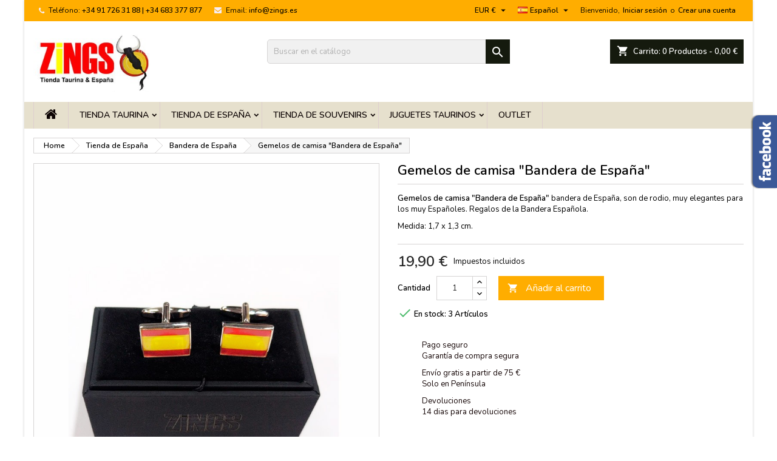

--- FILE ---
content_type: text/html; charset=utf-8
request_url: https://www.zings.es/es/productos-con-bandera-de-espana/4633-gemelos-de-camisa-bandera-de-espana.html
body_size: 30033
content:
<!doctype html>
<html lang="es">

  <head>
    
      
  <meta charset="utf-8">


  <meta http-equiv="x-ua-compatible" content="ie=edge">



  <link rel="canonical" href="https://www.zings.es/es/productos-con-bandera-de-espana/4633-gemelos-de-camisa-bandera-de-espana.html">

  <title>Gemelos de camisa &quot;Bandera de España&quot;</title>
  <meta name="description" content="Gemelos de camisa &quot;Bandera de España&quot; bandera de España, son de rodio, muy elegantes para los muy Españoles. Regalos de la Bandera Española.
Medida: 1,7 x 1,3 cm.">
  <meta name="keywords" content="">
      	<link rel="canonical" href="https://www.zings.es/es/productos-con-bandera-de-espana/4633-gemelos-de-camisa-bandera-de-espana.html">
  


  <meta name="viewport" content="width=device-width, initial-scale=1">



  <link rel="icon" type="image/vnd.microsoft.icon" href="https://www.zings.es/img/favicon.ico?1624631343">
  <link rel="shortcut icon" type="image/x-icon" href="https://www.zings.es/img/favicon.ico?1624631343">



    <link rel="stylesheet" href="https://www.zings.es/themes/AngarTheme/assets/cache/theme-1a7e98250.css" type="text/css" media="all">


<link rel="stylesheet" href="https://fonts.googleapis.com/css?family=Nunito:400,600&amp;subset=latin,latin-ext" type="text/css" media="all" />


  

  <script type="text/javascript">
        var btGapTag = {"tagContent":{"tracking_type":{"label":"tracking_type","value":"view_item"},"content_type":{"label":"content_type","value":"'product'"},"contents":{"label":"contents","value":[{"item_id":"4633","item_name":"Gemelos de camisa \"Bandera de Espa\u00f1a\"","currency":"EUR","item_category":"Bandera de Espa\u00f1a","price":19.9,"item_brand":"ZiNGS"}]},"coupon_name":{"label":"coupon","value":"no_coupon"},"value":{"label":"value","value":19.9},"currency":{"label":"currency","value":"EUR"}},"js":{"elementCategoryProduct":"article.product-miniature","elementShipping":"input[type=radio]","elementPayment":".ps-shown-by-js","elementlogin":"button#submit-login","elementsignup":"div.no-account","elementWishCat":"button.wishlist-button-add","elementWishProd":"button.wishlist-button-add"},"gaId":"G-FS5K93B8WZ","gaEnable":"1","gaEnhancedConversion":false,"ajaxUrl":"https:\/\/www.zings.es\/es\/module\/ganalyticspro\/ajax","token":"85e1b40d8d054b2212d21dbcf6e11436","bRefund":false,"bPartialRefund":false,"bUseConsent":false,"bforceTag":false,"bUseAxeption":false,"bConsentHtmlElement":"","bConsentHtmlElementSecond":"","iConsentConsentLvl":0,"referer":null,"acbIsInstalled":false,"tagCurrency":"EUR","gaUserId":0};
        var prestashop = {"cart":{"products":[],"totals":{"total":{"type":"total","label":"Total","amount":0,"value":"0,00\u00a0\u20ac"},"total_including_tax":{"type":"total","label":"Total impuestos incluidos","amount":0,"value":"0,00\u00a0\u20ac"},"total_excluding_tax":{"type":"total","label":"Total (impuestos excl.)","amount":0,"value":"0,00\u00a0\u20ac"}},"subtotals":{"products":{"type":"products","label":"Subtotal","amount":0,"value":"0,00\u00a0\u20ac"},"discounts":null,"shipping":{"type":"shipping","label":"Transporte","amount":0,"value":""},"tax":{"type":"tax","label":"IVA","amount":0,"value":"0,00\u00a0\u20ac"}},"products_count":0,"summary_string":"0 art\u00edculos","vouchers":{"allowed":1,"added":[]},"discounts":[],"minimalPurchase":0,"minimalPurchaseRequired":""},"currency":{"id":1,"name":"Euro","iso_code":"EUR","iso_code_num":"978","sign":"\u20ac"},"customer":{"lastname":null,"firstname":null,"email":null,"birthday":null,"newsletter":null,"newsletter_date_add":null,"optin":null,"website":null,"company":null,"siret":null,"ape":null,"is_logged":false,"gender":{"type":null,"name":null},"addresses":[]},"language":{"name":"Espa\u00f1ol (Spanish)","iso_code":"es","locale":"es-ES","language_code":"es","is_rtl":"0","date_format_lite":"d\/m\/Y","date_format_full":"d\/m\/Y H:i:s","id":1},"page":{"title":"","canonical":"https:\/\/www.zings.es\/es\/productos-con-bandera-de-espana\/4633-gemelos-de-camisa-bandera-de-espana.html","meta":{"title":"Gemelos de camisa \"Bandera de Espa\u00f1a\"","description":"Gemelos de camisa \"Bandera de Espa\u00f1a\" bandera de Espa\u00f1a, son de rodio, muy elegantes para los muy Espa\u00f1oles. Regalos de la Bandera Espa\u00f1ola.\nMedida: 1,7 x 1,3 cm.","keywords":"","robots":"index"},"page_name":"product","body_classes":{"lang-es":true,"lang-rtl":false,"country-ES":true,"currency-EUR":true,"layout-full-width":true,"page-product":true,"tax-display-enabled":true,"product-id-4633":true,"product-Gemelos de camisa \"Bandera de Espa\u00f1a\"":true,"product-id-category-257":true,"product-id-manufacturer-12":true,"product-id-supplier-72":true,"product-available-for-order":true},"admin_notifications":[]},"shop":{"name":"ZiNGS","logo":"https:\/\/www.zings.es\/img\/zings-logo-1624631287.jpg","stores_icon":"https:\/\/www.zings.es\/img\/logo_stores.png","favicon":"https:\/\/www.zings.es\/img\/favicon.ico"},"urls":{"base_url":"https:\/\/www.zings.es\/","current_url":"https:\/\/www.zings.es\/es\/productos-con-bandera-de-espana\/4633-gemelos-de-camisa-bandera-de-espana.html","shop_domain_url":"https:\/\/www.zings.es","img_ps_url":"https:\/\/www.zings.es\/img\/","img_cat_url":"https:\/\/www.zings.es\/img\/c\/","img_lang_url":"https:\/\/www.zings.es\/img\/l\/","img_prod_url":"https:\/\/www.zings.es\/img\/p\/","img_manu_url":"https:\/\/www.zings.es\/img\/m\/","img_sup_url":"https:\/\/www.zings.es\/img\/su\/","img_ship_url":"https:\/\/www.zings.es\/img\/s\/","img_store_url":"https:\/\/www.zings.es\/img\/st\/","img_col_url":"https:\/\/www.zings.es\/img\/co\/","img_url":"https:\/\/www.zings.es\/themes\/AngarTheme\/assets\/img\/","css_url":"https:\/\/www.zings.es\/themes\/AngarTheme\/assets\/css\/","js_url":"https:\/\/www.zings.es\/themes\/AngarTheme\/assets\/js\/","pic_url":"https:\/\/www.zings.es\/upload\/","pages":{"address":"https:\/\/www.zings.es\/es\/direccion","addresses":"https:\/\/www.zings.es\/es\/direcciones","authentication":"https:\/\/www.zings.es\/es\/autenticacion","cart":"https:\/\/www.zings.es\/es\/carro-de-la-compra","category":"https:\/\/www.zings.es\/es\/index.php?controller=category","cms":"https:\/\/www.zings.es\/es\/index.php?controller=cms","contact":"https:\/\/www.zings.es\/es\/ponte-en-contacto-con-nosotros","discount":"https:\/\/www.zings.es\/es\/descuento","guest_tracking":"https:\/\/www.zings.es\/es\/guest-tracking","history":"https:\/\/www.zings.es\/es\/historial-de-pedidos","identity":"https:\/\/www.zings.es\/es\/identidad","index":"https:\/\/www.zings.es\/es\/","my_account":"https:\/\/www.zings.es\/es\/mi-cuenta","order_confirmation":"https:\/\/www.zings.es\/es\/index.php?controller=order-confirmation","order_detail":"https:\/\/www.zings.es\/es\/index.php?controller=order-detail","order_follow":"https:\/\/www.zings.es\/es\/devolucion-de-productos","order":"https:\/\/www.zings.es\/es\/carrito","order_return":"https:\/\/www.zings.es\/es\/index.php?controller=order-return","order_slip":"https:\/\/www.zings.es\/es\/vales","pagenotfound":"https:\/\/www.zings.es\/es\/error-404","password":"https:\/\/www.zings.es\/es\/recuperar-contrasena","pdf_invoice":"https:\/\/www.zings.es\/es\/index.php?controller=pdf-invoice","pdf_order_return":"https:\/\/www.zings.es\/es\/index.php?controller=pdf-order-return","pdf_order_slip":"https:\/\/www.zings.es\/es\/index.php?controller=pdf-order-slip","prices_drop":"https:\/\/www.zings.es\/es\/promociones-especiales","product":"https:\/\/www.zings.es\/es\/index.php?controller=product","search":"https:\/\/www.zings.es\/es\/buscar","sitemap":"https:\/\/www.zings.es\/es\/mapa-del-sitio","stores":"https:\/\/www.zings.es\/es\/tienda-zings-madrid","supplier":"https:\/\/www.zings.es\/es\/proveedores","register":"https:\/\/www.zings.es\/es\/autenticacion?create_account=1","order_login":"https:\/\/www.zings.es\/es\/carrito?login=1"},"alternative_langs":{"es":"https:\/\/www.zings.es\/es\/productos-con-bandera-de-espana\/4633-gemelos-de-camisa-bandera-de-espana.html","en-gb":"https:\/\/www.zings.es\/gb\/flag-of-spain-products-and-souvenirs\/4633-flag-of-spain-shirt-cufflinks.html","fr-fr":"https:\/\/www.zings.es\/fr\/articles-avec-le-drapeau-d-espgane\/4633-boutons-de-manchette-de-chemise-drapeau-d-espagne.html"},"theme_assets":"\/themes\/AngarTheme\/assets\/","actions":{"logout":"https:\/\/www.zings.es\/es\/?mylogout="},"no_picture_image":{"bySize":{"small_default":{"url":"https:\/\/www.zings.es\/img\/p\/es-default-small_default.jpg","width":98,"height":98},"cart_default":{"url":"https:\/\/www.zings.es\/img\/p\/es-default-cart_default.jpg","width":125,"height":125},"home_default":{"url":"https:\/\/www.zings.es\/img\/p\/es-default-home_default.jpg","width":259,"height":259},"medium_default":{"url":"https:\/\/www.zings.es\/img\/p\/es-default-medium_default.jpg","width":452,"height":452},"large_default":{"url":"https:\/\/www.zings.es\/img\/p\/es-default-large_default.jpg","width":800,"height":800},"amazon":{"url":"https:\/\/www.zings.es\/img\/p\/es-default-amazon.jpg","width":1000,"height":1000}},"small":{"url":"https:\/\/www.zings.es\/img\/p\/es-default-small_default.jpg","width":98,"height":98},"medium":{"url":"https:\/\/www.zings.es\/img\/p\/es-default-medium_default.jpg","width":452,"height":452},"large":{"url":"https:\/\/www.zings.es\/img\/p\/es-default-amazon.jpg","width":1000,"height":1000},"legend":""}},"configuration":{"display_taxes_label":true,"display_prices_tax_incl":true,"is_catalog":false,"show_prices":true,"opt_in":{"partner":false},"quantity_discount":{"type":"price","label":"Precio unitario"},"voucher_enabled":1,"return_enabled":0},"field_required":[],"breadcrumb":{"links":[{"title":"Home","url":"https:\/\/www.zings.es\/es\/"},{"title":"Tienda de Espa\u00f1a","url":"https:\/\/www.zings.es\/es\/227-tienda-de-souvenirs-espana"},{"title":"Bandera de Espa\u00f1a","url":"https:\/\/www.zings.es\/es\/257-productos-con-bandera-de-espana"},{"title":"Gemelos de camisa \"Bandera de Espa\u00f1a\"","url":"https:\/\/www.zings.es\/es\/productos-con-bandera-de-espana\/4633-gemelos-de-camisa-bandera-de-espana.html"}],"count":4},"link":{"protocol_link":"https:\/\/","protocol_content":"https:\/\/"},"time":1769991489,"static_token":"85e1b40d8d054b2212d21dbcf6e11436","token":"5ebad934df3a8e5c456544e2ad847a54","debug":false};
        var psemailsubscription_subscription = "https:\/\/www.zings.es\/es\/module\/ps_emailsubscription\/subscription";
        var psr_icon_color = "#CEAD0C";
      </script>



  <script type="text/javascript">
    var lgcookieslaw_consent_mode = 0;
    var lgcookieslaw_ms_consent_mode = 0;
    var lgcookieslaw_banner_url_ajax_controller = "https://www.zings.es/es/module/lgcookieslaw/ajax";     var lgcookieslaw_cookie_values = null;     var lgcookieslaw_saved_preferences = 0;
    var lgcookieslaw_ajax_calls_token = "0dcf8f7596b5661d8f605b7c06f758d7";
    var lgcookieslaw_reload = 1;
    var lgcookieslaw_block_navigation = 0;
    var lgcookieslaw_banner_position = 2;
    var lgcookieslaw_show_fixed_button = 1;
    var lgcookieslaw_save_user_consent = 1;
    var lgcookieslaw_reject_cookies_when_closing_banner = 1;
    var lgcookieslaw_id_banner = "68ecd30e96c20";
</script>

	<script async src="https://www.googletagmanager.com/gtag/js?id=G-FS5K93B8WZ"></script>


<style>
body {
background-color: ;
font-family: "Nunito", Arial, Helvetica, sans-serif;
}

.products .product-miniature .product-title {
height: 32px;
}

.products .product-miniature .product-title a {
font-size: 14px;
line-height: 16px;
}

#content-wrapper .products .product-miniature .product-desc {
height: 55px;
}

@media (min-width: 991px) {
#home_categories ul li .cat-container {
min-height: 0px;
}
}

@media (min-width: 768px) {
a#_desktop_logo {
padding-top: 16px;
padding-bottom: 17px;
}
}

nav.header-nav {
background: #ffad00;
}

nav.header-nav,
.header_sep2 #contact-link span.shop-phone,
.header_sep2 #contact-link span.shop-phone.shop-tel,
.header_sep2 #contact-link span.shop-phone:last-child,
.header_sep2 .lang_currency_top,
.header_sep2 .lang_currency_top:last-child,
.header_sep2 #_desktop_currency_selector,
.header_sep2 #_desktop_language_selector,
.header_sep2 #_desktop_user_info {
border-color: #ffad00;
}

#contact-link,
#contact-link a,
.lang_currency_top span.lang_currency_text,
.lang_currency_top .dropdown i.expand-more,
nav.header-nav .user-info span,
nav.header-nav .user-info a.logout,
#languages-block-top div.current,
nav.header-nav a{
color: #0a0701;
}

#contact-link span.shop-phone strong,
#contact-link span.shop-phone strong a,
.lang_currency_top span.expand-more,
nav.header-nav .user-info a.account {
color: #0a0701;
}

#contact-link span.shop-phone i {
color: #f7edf5;
}

.header-top {
background: ;
}

div#search_widget form button[type=submit] {
background: #151a0e;
color: #ffffff;
}

div#search_widget form button[type=submit]:hover {
background: #151a0e;
color: #ffffff;
}


#header div#_desktop_cart .blockcart .header {
background: #151a0e;
}

#header div#_desktop_cart .blockcart .header a.cart_link {
color: #ffffff;
}


#homepage-slider .bx-wrapper .bx-pager.bx-default-pager a:hover,
#homepage-slider .bx-wrapper .bx-pager.bx-default-pager a.active{
background: #ffad00;
}

div#rwd_menu {
background: #e6e0cd;
}

div#rwd_menu,
div#rwd_menu a {
color: #0d0404;
}

div#rwd_menu,
div#rwd_menu .rwd_menu_item,
div#rwd_menu .rwd_menu_item:first-child {
border-color: #decece;
}

div#rwd_menu .rwd_menu_item:hover,
div#rwd_menu .rwd_menu_item:focus,
div#rwd_menu .rwd_menu_item a:hover,
div#rwd_menu .rwd_menu_item a:focus {
color: #ffffff;
background: #ffad00;
}

#mobile_top_menu_wrapper2 .top-menu li a:hover,
.rwd_menu_open ul.user_info li a:hover {
background: #ffad00;
color: #ffffff;
}

#_desktop_top_menu{
background: #e6e0cd;
}

#_desktop_top_menu,
#_desktop_top_menu > ul > li,
.menu_sep1 #_desktop_top_menu > ul > li,
.menu_sep1 #_desktop_top_menu > ul > li:last-child,
.menu_sep2 #_desktop_top_menu,
.menu_sep2 #_desktop_top_menu > ul > li,
.menu_sep2 #_desktop_top_menu > ul > li:last-child,
.menu_sep3 #_desktop_top_menu,
.menu_sep4 #_desktop_top_menu,
.menu_sep5 #_desktop_top_menu,
.menu_sep6 #_desktop_top_menu {
border-color: #decece;
}

#_desktop_top_menu > ul > li > a {
color: #0d0404;
}

#_desktop_top_menu > ul > li:hover > a {
color: #ffffff;
background: #ffad00;
}

.submenu1 #_desktop_top_menu .popover.sub-menu ul.top-menu li a:hover {
background: #ffad00;
color: #ffffff;
}

#home_categories .homecat_title span {
border-color: #ffad00;
}

#home_categories ul li .homecat_name span {
background: #ffad00;
}

#home_categories ul li a.view_more {
background: #ffad00;
color: #ffffff;
border-color: #ffad00;
}

#home_categories ul li a.view_more:hover {
background: #1b1a1b;
color: #ffffff;
border-color: #1b1a1b;
}

.columns .text-uppercase a,
.columns .text-uppercase span,
.columns div#_desktop_cart .cart_index_title a,
#home_man_product .catprod_title a span {
border-color: #ffad00;
}

#index .tabs ul.nav-tabs li.nav-item a.active,
#index .tabs ul.nav-tabs li.nav-item a:hover,
.index_title a,
.index_title span {
border-color: #ffad00;
}

a.product-flags-plist span.product-flag.new,
#home_cat_product a.product-flags-plist span.product-flag.new,
#product #content .product-flags li,
#product #content .product-flags .product-flag.new {
background: #ffad00;
}

.products .product-miniature .product-title a,
#home_cat_product ul li .right-block .name_block a {
color: #282828;
}

.products .product-miniature span.price,
#home_cat_product ul li .product-price-and-shipping .price,
.ui-widget .search_right span.search_price {
color: #282828;
}

.button-container .add-to-cart:hover,
#subcart .cart-buttons .viewcart:hover {
background: #282828;
color: #ffffff;
border-color: #282828;
}

.button-container .add-to-cart,
.button-container .add-to-cart:disabled,
#subcart .cart-buttons .viewcart {
background: #ffffff;
color: #1b1b1b;
border-color: #d6d4d4;
}

#home_cat_product .catprod_title span {
border-color: #ffad00;
}

#home_man .man_title span {
border-color: #ffad00;
}

div#angarinfo_block .icon_cms {
color: #ffad00;
}

.footer-container {
background: #1b1a1b;
}

.footer-container,
.footer-container .h3,
.footer-container .links .title,
.row.social_footer {
border-color: #363636;
}

.footer-container .h3 span,
.footer-container .h3 a,
.footer-container .links .title span.h3,
.footer-container .links .title a.h3 {
border-color: #ffad00;
}

.footer-container,
.footer-container .h3,
.footer-container .links .title .h3,
.footer-container a,
.footer-container li a,
.footer-container .links ul>li a {
color: #ffffff;
}

.block_newsletter .btn-newsletter {
background: #ffad00;
color: #ffffff;
}

.block_newsletter .btn-newsletter:hover {
background: #ffad00;
color: #ffffff;
}

.footer-container .bottom-footer {
background: #1b1a1b;
border-color: #363636;
color: #ffffff;
}

.product-prices .current-price span.price {
color: #282828;
}

.product-add-to-cart button.btn.add-to-cart:hover {
background: #282828;
color: #ffffff;
border-color: #282828;
}

.product-add-to-cart button.btn.add-to-cart,
.product-add-to-cart button.btn.add-to-cart:disabled {
background: #ffad00;
color: #ffffff;
border-color: #ffad00;
}

#product .tabs ul.nav-tabs li.nav-item a.active,
#product .tabs ul.nav-tabs li.nav-item a:hover,
#product .index_title span,
.page-product-heading span,
body #product-comments-list-header .comments-nb {
border-color: #ffad00;
}

.btn-primary:hover {
background: #ffad00;
color: #ffffff;
border-color: #ffad00;
}

.btn-primary,
.btn-primary.disabled,
.btn-primary:disabled,
.btn-primary.disabled:hover {
background: #ffad00;
color: #ffffff;
border-color: #ffad00;
}

.btn-secondary:hover {
background: #eeeeee;
color: #000000;
border-color: #d8d8d8;
}

.btn-secondary,
.btn-secondary.disabled,
.btn-secondary:disabled,
.btn-secondary.disabled:hover {
background: #f6f6f6;
color: #000000;
border-color: #d8d8d8;
}

.form-control:focus, .input-group.focus {
border-color: #dbdbdb;;
outline-color: #dbdbdb;;
}

body .pagination .page-list .current a,
body .pagination .page-list a:hover,
body .pagination .page-list .current a.disabled,
body .pagination .page-list .current a.disabled:hover {
color: #ffad00;
}

.page-my-account #content .links a:hover i {
color: #ffad00;
}

#scroll_top {
background: #ffad00;
color: #ffffff;
}

#scroll_top:hover,
#scroll_top:focus {
background: #1b1a1b;
color: #ffffff;
}

</style><script async src="https://www.googletagmanager.com/gtag/js?id=UA-21938993-1"></script>
<script>
  window.dataLayer = window.dataLayer || [];
  function gtag(){dataLayer.push(arguments);}
  gtag('js', new Date());
  gtag(
    'config',
    'UA-21938993-1',
    {
      'debug_mode':false
                      }
  );
</script>

  <!-- START OF DOOFINDER SCRIPT -->
  <script type="text/javascript" defer="" src="https://eu1-search.doofinder.com/5/script/98b9dbbe74baf801d0f955ea154b6e42.js"></script>
  <!-- END OF DOOFINDER SCRIPT -->
  <!-- TO REGISTER CLICKS -->
<script>
  var dfProductLinks = [];
  var dfLinks = Object.keys(dfProductLinks);
  var doofinderAppendAfterBanner = "none";
  var doofinderQuerySelector = "#search_query_top";
</script>  
  <!-- END OF TO REGISTER CLICKS -->

<script type="text/javascript" async>
    (function() {
        let isConnectifInitialized = false;

        function getConnectifCartFromAjax(ajaxCart) {
            const connectifCart = {
                cartId: ajaxCart.cn_cart_id?.toString(),
                totalPrice: +ajaxCart.cn_total_price,
                totalQuantity: +ajaxCart.cn_total_quantity,
                products: ajaxCart.cn_products.map(mapFromCartItem)
            };
            return connectifCart;
        }

        function mapFromCartItem(cartItem) {
            const productBasketItem = {
                productDetailUrl: cartItem.url?.toString(),
                productId: cartItem.product_id?.toString(),
                name: cartItem.name?.toString(),
                description: cartItem.description,
                imageUrl: cartItem.image_url,
                unitPrice: +cartItem.unit_price,
                availability: cartItem.availability,
                brand: cartItem.brand,
                unitPriceOriginal: cartItem.unit_price_original,
                unitPriceWithoutVAT: cartItem.unit_price_without_vat,
                discountedPercentage: cartItem.discounted_percentage,
                discountedAmount: cartItem.discounted_amount,
                quantity: +cartItem.quantity,
                price: +cartItem.price,
                publishedAt: cartItem.published_at,
                categories: cartItem.categories,
                tags: cartItem.relatedProductsArray,
                relatedExternalProductIds: cartItem.tagsArray
            };
            return productBasketItem;
        }


        function onConnectifStarted() {
            isConnectifInitialized = true;
            if (typeof prestashop !== 'undefined') {
                prestashop.on(
                    'updateCart',
                    function(event) {
                        $.ajax({
                            type: 'GET',
                            url: 'https://www.zings.es/modules/connectif/cn-cart-ajax.php' + '?retrieve_cart=1',
                            success: function(ajaxCart) {
                                if (!ajaxCart) {
                                    return;
                                }

                                const cnCart = JSON.parse(ajaxCart);
                                if (cnCart.cn_cart_exist) {
                                    const cart = getConnectifCartFromAjax(cnCart);
                                    window.connectif.managed.sendEvents([], { cart });
                                }
                            }
                        });
                    }
                );
            }
        }

        if (window.connectif?.managed) {
            onConnectifStarted();
        } else {
            document.addEventListener(
                'connectif.managed.initialized',
                onConnectifStarted
            );
        }
    })();
</script><!-- Connectif tracking code -->
<script type="text/javascript" async>
    var _cnid = "96d79024-9773-4384-8413-bf87b3924056";
    (function(w, r, a, cn, s) {
            
                w['ConnectifObject'] = r;
                w[r] = w[r] || function () {( w[r].q = w[r].q || [] ).push(arguments)};
                cn = document.createElement('script');
                cn.type = 'text/javascript';
                cn.async = true;
                cn.src = a;
                cn.id = '__cn_client_script_' + _cnid;
                s = document.getElementsByTagName('script')[0];
                s.parentNode.insertBefore(cn, s);
            
            })(window, 'cn', 'https://cdn.connectif.cloud/eu6/client-script/' + '96d79024-9773-4384-8413-bf87b3924056');
</script>
<!-- end Connectif tracking code -->




<!-- Global site tag (gtag.js) - Google Ads: 962788359 --> 
<script async src="https://www.googletagmanager.com/gtag/js?id=AW-962788359"></script> 
<script> 
	window.dataLayer = window.dataLayer || []; 
	function gtag(){dataLayer.push(arguments);} 
	gtag('js', new Date()); 
	gtag('config', 'AW-962788359'); 
</script>

<!-- Facebook Pixel Code -->
<script>
!function(f,b,e,v,n,t,s)
{if(f.fbq)return;n=f.fbq=function(){n.callMethod?
n.callMethod.apply(n,arguments):n.queue.push(arguments)};
if(!f._fbq)f._fbq=n;n.push=n;n.loaded=!0;n.version='2.0';
n.queue=[];t=b.createElement(e);t.async=!0;
t.src=v;s=b.getElementsByTagName(e)[0];
s.parentNode.insertBefore(t,s)}(window,document,'script',
'https://connect.facebook.net/en_US/fbevents.js');
 
fbq('init', '241722483930371');
fbq('track', 'PageView');

</script>
<noscript>
<img height="1" width="1"
src="https://www.facebook.com/tr?id=241722483930371&ev=PageView
&noscript=1"/>
</noscript>
<!-- End Facebook Pixel Code -->


<!-- Mailchimp code -->
<script id="mcjs">!function(c,h,i,m,p){m=c.createElement(h),p=c.getElementsByTagName(h)[0],m.async=1,m.src=i,p.parentNode.insertBefore(m,p)}(document,"script","https://chimpstatic.com/mcjs-connected/js/users/27efe8545bcc915e502cdb253/b09b33c353069547f79dc59cb.js");</script>
<!-- End Mailchimp code -->

    
  <meta property="og:type" content="product">
  <meta property="og:url" content="https://www.zings.es/es/productos-con-bandera-de-espana/4633-gemelos-de-camisa-bandera-de-espana.html">
  <meta property="og:title" content="Gemelos de camisa &quot;Bandera de España&quot;">
  <meta property="og:site_name" content="ZiNGS">
  <meta property="og:description" content="Gemelos de camisa &quot;Bandera de España&quot; bandera de España, son de rodio, muy elegantes para los muy Españoles. Regalos de la Bandera Española.
Medida: 1,7 x 1,3 cm.">
  <meta property="og:image" content="https://www.zings.es/17635-amazon/gemelos-de-camisa-bandera-de-espana.jpg">
    <meta property="product:pretax_price:amount" content="16.44628">
  <meta property="product:pretax_price:currency" content="EUR">
  <meta property="product:price:amount" content="19.9">
  <meta property="product:price:currency" content="EUR">
      <meta property="product:weight:value" content="0.100000">
  <meta property="product:weight:units" content="kg">
  
  </head>

  <body id="product" class="lang-es country-es currency-eur layout-full-width page-product tax-display-enabled product-id-4633 product-gemelos-de-camisa-bandera-de-espana- product-id-category-257 product-id-manufacturer-12 product-id-supplier-72 product-available-for-order  ps_176
	color_only  bg_attatchment_fixed bg_position_tl bg_repeat_xy bg_size_initial slider_position_top slider_controls_white banners_top2 banners_top_tablets2 banners_top_phones1 banners_bottom2 banners_bottom_tablets2 banners_bottom_phones1 submenu1 pl_1col_qty_5 pl_2col_qty_3 pl_3col_qty_2 pl_1col_qty_bigtablets_4 pl_2col_qty_bigtablets_3 pl_3col_qty_bigtablets_2 pl_1col_qty_tablets_3 pl_1col_qty_phones_1 home_tabs1 pl_border_type2 32 14 16 pl_button_icon_no pl_button_qty2 pl_desc_no pl_reviews_yes pl_availability_yes  hide_reference_yes hide_reassurance_yes product_tabs1    menu_sep1 header_sep2 slider_boxed feat_cat_style2 feat_cat4 feat_cat_bigtablets2 feat_cat_tablets2 feat_cat_phones0 all_products_yes pl_colors_yes newsletter_info_yes stickycart_yes stickymenu_yes homeicon_no pl_man_yes product_hide_man_yes  pl_ref_yes  mainfont_Nunito bg_white  not_logged ">

    
      
    

    <main>
      
              

      <header id="header">
        
          


  <div class="header-banner">
    
  </div>



  <nav class="header-nav">
    <div class="container">
      <div class="row">
          <div class="col-md-12 col-xs-12">
            <div id="_desktop_contact_link">
  <div id="contact-link">

			<span class="shop-phone contact_link">
			<a href="https://www.zings.es/es/ponte-en-contacto-con-nosotros">Contacto</a>
		</span>
	
			<span class="shop-phone shop-tel">
			<i class="fa fa-phone"></i>
			<span class="shop-phone_text">Teléfono:</span>
			<strong>+34 91 726 31 88 | +34 683 377 877</strong>
		</span>
	
			<span class="shop-phone shop-email">
			<i class="fa fa-envelope"></i>
			<span class="shop-phone_text">Email:</span>
			<strong><a href="&#109;&#97;&#105;&#108;&#116;&#111;&#58;%69%6e%66%6f@%7a%69%6e%67%73.%65%73" >&#x69;&#x6e;&#x66;&#x6f;&#x40;&#x7a;&#x69;&#x6e;&#x67;&#x73;&#x2e;&#x65;&#x73;</a></strong>
		</span>
	
  </div>
</div>


            <div id="_desktop_user_info">
  <div class="user-info">


	<ul class="user_info hidden-md-up">

		
			<li><a href="https://www.zings.es/es/mi-cuenta" title="Identificarse" rel="nofollow">Iniciar sesión</a></li>
			<li><a href="https://www.zings.es/es/autenticacion?create_account=1" title="Identificarse" rel="nofollow">Crear una cuenta</a></li>

		
	</ul>


	<div class="hidden-sm-down">
		<span class="welcome">Bienvenido,</span>
					<a class="account" href="https://www.zings.es/es/mi-cuenta" title="Identificarse" rel="nofollow">Iniciar sesión</a>

			<span class="or">o</span>

			<a class="account" href="https://www.zings.es/es/autenticacion?create_account=1" title="Identificarse" rel="nofollow">Crear una cuenta</a>
			</div>


  </div>
</div><div id="_desktop_language_selector" class="lang_currency_top">
  <div class="language-selector-wrapper">
	<div class="language-selector dropdown js-dropdown">
	  <button data-toggle="dropdown" class="hidden-sm-down2 btn-unstyle" aria-haspopup="true" aria-expanded="false" aria-label="Menú desplegable de idioma">
		<img src="https://www.zings.es/img/l/1.jpg" alt="es" width="16" height="11" />
		<span class="expand-more">Español</span>
		<i class="material-icons expand-more">&#xE5C5;</i>
	  </button>
	  <ul class="dropdown-menu hidden-sm-down2" aria-labelledby="language-selector-label">
				  <li  class="current" >
			<a href="https://www.zings.es/es/productos-con-bandera-de-espana/4633-gemelos-de-camisa-bandera-de-espana.html" class="dropdown-item">
				<img src="https://www.zings.es/img/l/1.jpg" alt="es" width="16" height="11" />
				<span>Español</span>
			</a>
		  </li>
				  <li >
			<a href="https://www.zings.es/gb/flag-of-spain-products-and-souvenirs/4633-flag-of-spain-shirt-cufflinks.html" class="dropdown-item">
				<img src="https://www.zings.es/img/l/5.jpg" alt="gb" width="16" height="11" />
				<span>English</span>
			</a>
		  </li>
				  <li >
			<a href="https://www.zings.es/fr/articles-avec-le-drapeau-d-espgane/4633-boutons-de-manchette-de-chemise-drapeau-d-espagne.html" class="dropdown-item">
				<img src="https://www.zings.es/img/l/6.jpg" alt="fr" width="16" height="11" />
				<span>Français</span>
			</a>
		  </li>
			  </ul>
	</div>
  </div>
</div>
<div id="_desktop_currency_selector" class="lang_currency_top">
  <div class="currency-selector dropdown js-dropdown">
	<button data-target="#" data-toggle="dropdown" class="hidden-sm-down2 btn-unstyle" aria-haspopup="true" aria-expanded="false" aria-label="Menú desplegable de moneda">
	  <span class="expand-more _gray-darker">EUR €</span>
	  <i class="material-icons expand-more">&#xE5C5;</i>
	</button>
	<ul class="dropdown-menu hidden-sm-down2" aria-labelledby="currency-selector-label">
	  		<li  class="current" >
		  <a title="Euro" rel="nofollow" href="https://www.zings.es/es/productos-con-bandera-de-espana/4633-gemelos-de-camisa-bandera-de-espana.html?SubmitCurrency=1&amp;id_currency=1" class="dropdown-item">EUR €</a>
		</li>
	  		<li >
		  <a title="Dólar estadounidense" rel="nofollow" href="https://www.zings.es/es/productos-con-bandera-de-espana/4633-gemelos-de-camisa-bandera-de-espana.html?SubmitCurrency=1&amp;id_currency=3" class="dropdown-item">USD $</a>
		</li>
	  	</ul>
  </div>
</div>

          </div>
      </div>
    </div>
  </nav>



  <div class="header-top">
    <div class="container">
	  <div class="row">
		<a href="https://www.zings.es/" class="col-md-4 hidden-sm-down2" id="_desktop_logo">
			<img class="logo img-responsive" src="https://www.zings.es/img/zings-logo-1624631287.jpg" alt="ZiNGS">
		</a>
		
<div id="_desktop_cart">

	<div class="cart_top">

		<div class="blockcart cart-preview inactive" data-refresh-url="//www.zings.es/es/module/ps_shoppingcart/ajax">
			<div class="header">
			
				<div class="cart_index_title">
					<a class="cart_link" rel="nofollow" href="//www.zings.es/es/carro-de-la-compra?action=show">
						<i class="material-icons shopping-cart">shopping_cart</i>
						<span class="hidden-sm-down cart_title">Carrito:</span>
						<span class="cart-products-count">
							0<span> Productos - 0,00 €</span>
						</span>
					</a>
				</div>


				<div id="subcart">

					<ul class="cart_products">

											<li>No hay más artículos en su carrito.</li>
					
										</ul>

					<ul class="cart-subtotals">

				
						<li>
							<span class="text">Transporte</span>
							<span class="value"></span>
							<span class="clearfix"></span>
						</li>

						<li>
							<span class="text">Total</span>
							<span class="value">0,00 €</span>
							<span class="clearfix"></span>
						</li>

					</ul>

					<div class="cart-buttons">
						<a class="btn btn-primary viewcart" href="//www.zings.es/es/carro-de-la-compra?action=show">Confirmar <i class="material-icons">&#xE315;</i></a>
											</div>

				</div>

			</div>
		</div>

	</div>

</div>


<!-- Block search module TOP -->
<div id="_desktop_search_widget" class="col-lg-4 col-md-4 col-sm-12 search-widget hidden-sm-down ">
	<div id="search_widget" data-search-controller-url="//www.zings.es/es/buscar">
		<form method="get" action="//www.zings.es/es/buscar">
			<input type="hidden" name="controller" value="search">
			<input type="text" name="s" value="" placeholder="Buscar en el catálogo" aria-label="Buscar">
			<button type="submit">
				<i class="material-icons search">&#xE8B6;</i>
				<span class="hidden-xl-down">Buscar</span>
			</button>
		</form>
	</div>
</div>
<!-- /Block search module TOP -->
<div class="cn_client_info" style="display:none">
    <span class="primary_key"></span>
    <span class="_name"></span>
    <span class="_surname"></span>
    <span class="_birthdate"></span>
    <span class="_newsletter_subscription_status"></span>
    </div>
		<div class="clearfix"></div>
	  </div>
    </div>

	<div id="rwd_menu" class="hidden-md-up">
		<div class="container">
			<div id="menu-icon2" class="rwd_menu_item"><i class="material-icons d-inline">&#xE5D2;</i></div>
			<div id="search-icon" class="rwd_menu_item"><i class="material-icons search">&#xE8B6;</i></div>
			<div id="user-icon" class="rwd_menu_item"><i class="material-icons logged">&#xE7FF;</i></div>
			<div id="_mobile_cart" class="rwd_menu_item"></div>
		</div>
		<div class="clearfix"></div>
	</div>

	<div class="container">
		<div id="mobile_top_menu_wrapper2" class="rwd_menu_open hidden-md-up" style="display:none;">
			<div class="js-top-menu mobile" id="_mobile_top_menu"></div>
		</div>

		<div id="mobile_search_wrapper" class="rwd_menu_open hidden-md-up" style="display:none;">
			<div id="_mobile_search_widget"></div>
		</div>

		<div id="mobile_user_wrapper" class="rwd_menu_open hidden-md-up" style="display:none;">
			<div id="_mobile_user_info"></div>
		</div>
	</div>
  </div>
  

<div class="menu js-top-menu position-static hidden-sm-down" id="_desktop_top_menu">
    
          <ul class="top-menu container" id="top-menu" data-depth="0">

					<li class="home_icon"><a href="https://www.zings.es/"><i class="icon-home"></i><span>Home</span></a></li>
		
                    <li class="category" id="category-177">
                          <a
                class="dropdown-item sf-with-ul"
                href="https://www.zings.es/es/177-tienda-taurina-zings" data-depth="0"
                              >
                                                                      <span class="float-xs-right hidden-md-up">
                    <span data-target="#top_sub_menu_58542" data-toggle="collapse" class="navbar-toggler collapse-icons">
                      <i class="material-icons add">&#xE313;</i>
                      <i class="material-icons remove">&#xE316;</i>
                    </span>
                  </span>
                                Tienda Taurina
              </a>
                            <div  class="popover sub-menu js-sub-menu collapse" id="top_sub_menu_58542">
                
          <ul class="top-menu container"  data-depth="1">

		
                    <li class="category" id="category-219">
                          <a
                class="dropdown-item dropdown-submenu sf-with-ul"
                href="https://www.zings.es/es/219-accesorios-del-toreo" data-depth="1"
                              >
                                                                      <span class="float-xs-right hidden-md-up">
                    <span data-target="#top_sub_menu_63305" data-toggle="collapse" class="navbar-toggler collapse-icons">
                      <i class="material-icons add">&#xE313;</i>
                      <i class="material-icons remove">&#xE316;</i>
                    </span>
                  </span>
                                Accesorios del Toreo
              </a>
                            <div  class="collapse" id="top_sub_menu_63305">
                
          <ul class="top-menu container"  data-depth="2">

		
                    <li class="category" id="category-105">
                          <a
                class="dropdown-item"
                href="https://www.zings.es/es/105-banderillas-de-torero" data-depth="2"
                              >
                                Banderillas de torero
              </a>
                          </li>
                    <li class="category" id="category-106">
                          <a
                class="dropdown-item"
                href="https://www.zings.es/es/106-capotes-de-torero" data-depth="2"
                              >
                                Capotes de torero
              </a>
                          </li>
                    <li class="category" id="category-108">
                          <a
                class="dropdown-item"
                href="https://www.zings.es/es/108-estoques-de-torero" data-depth="2"
                              >
                                Estoques de torero
              </a>
                          </li>
                    <li class="category" id="category-110">
                          <a
                class="dropdown-item"
                href="https://www.zings.es/es/110-divisas-de-ganaderias" data-depth="2"
                              >
                                Divisas de ganaderías
              </a>
                          </li>
                    <li class="category" id="category-116">
                          <a
                class="dropdown-item"
                href="https://www.zings.es/es/116-muleta-de-torero" data-depth="2"
                              >
                                Muletas de torero
              </a>
                          </li>
                    <li class="category" id="category-197">
                          <a
                class="dropdown-item"
                href="https://www.zings.es/es/197-carretones-de-entrenamiento" data-depth="2"
                              >
                                Carretones de entreno
              </a>
                          </li>
              </ul>
    
              </div>
                          </li>
                    <li class="category" id="category-164">
                          <a
                class="dropdown-item dropdown-submenu"
                href="https://www.zings.es/es/164-almohadillas-taurinas" data-depth="1"
                              >
                                Almohadillas Taurinas
              </a>
                          </li>
                    <li class="category" id="category-118">
                          <a
                class="dropdown-item dropdown-submenu"
                href="https://www.zings.es/es/118-carteles-taurinos-y-flamencos" data-depth="1"
                              >
                                Carteles taurinos y Flamencos
              </a>
                          </li>
                    <li class="category" id="category-252">
                          <a
                class="dropdown-item dropdown-submenu"
                href="https://www.zings.es/es/252-arte-taurino" data-depth="1"
                              >
                                Arte Taurino
              </a>
                          </li>
                    <li class="category" id="category-152">
                          <a
                class="dropdown-item dropdown-submenu"
                href="https://www.zings.es/es/152-llaveros-taurinos-152" data-depth="1"
                              >
                                Llaveros taurinos
              </a>
                          </li>
                    <li class="category" id="category-229">
                          <a
                class="dropdown-item dropdown-submenu sf-with-ul"
                href="https://www.zings.es/es/229-moda-taurina-espana" data-depth="1"
                              >
                                                                      <span class="float-xs-right hidden-md-up">
                    <span data-target="#top_sub_menu_32571" data-toggle="collapse" class="navbar-toggler collapse-icons">
                      <i class="material-icons add">&#xE313;</i>
                      <i class="material-icons remove">&#xE316;</i>
                    </span>
                  </span>
                                Moda taurina
              </a>
                            <div  class="collapse" id="top_sub_menu_32571">
                
          <ul class="top-menu container"  data-depth="2">

		
                    <li class="category" id="category-237">
                          <a
                class="dropdown-item"
                href="https://www.zings.es/es/237-complementos-hombre-taurino" data-depth="2"
                              >
                                Complementos hombre
              </a>
                          </li>
                    <li class="category" id="category-238">
                          <a
                class="dropdown-item"
                href="https://www.zings.es/es/238-complementos-mujer-taurina" data-depth="2"
                              >
                                Complementos mujer
              </a>
                          </li>
              </ul>
    
              </div>
                          </li>
                    <li class="category" id="category-121">
                          <a
                class="dropdown-item dropdown-submenu"
                href="https://www.zings.es/es/121-pulseras-taurinas-121" data-depth="1"
                              >
                                Pulseras taurinas
              </a>
                          </li>
                    <li class="category" id="category-154">
                          <a
                class="dropdown-item dropdown-submenu"
                href="https://www.zings.es/es/154-regalos-taurinos-154" data-depth="1"
                              >
                                Regalos taurinos
              </a>
                          </li>
                    <li class="category" id="category-250">
                          <a
                class="dropdown-item dropdown-submenu"
                href="https://www.zings.es/es/250-toro-de-osborne" data-depth="1"
                              >
                                Toro de Osborne
              </a>
                          </li>
              </ul>
    
              </div>
                          </li>
                    <li class="category" id="category-227">
                          <a
                class="dropdown-item sf-with-ul"
                href="https://www.zings.es/es/227-tienda-de-souvenirs-espana" data-depth="0"
                              >
                                                                      <span class="float-xs-right hidden-md-up">
                    <span data-target="#top_sub_menu_94892" data-toggle="collapse" class="navbar-toggler collapse-icons">
                      <i class="material-icons add">&#xE313;</i>
                      <i class="material-icons remove">&#xE316;</i>
                    </span>
                  </span>
                                Tienda de España
              </a>
                            <div  class="popover sub-menu js-sub-menu collapse" id="top_sub_menu_94892">
                
          <ul class="top-menu container"  data-depth="1">

		
                    <li class="category" id="category-257">
                          <a
                class="dropdown-item dropdown-submenu"
                href="https://www.zings.es/es/257-productos-con-bandera-de-espana" data-depth="1"
                              >
                                Bandera de España
              </a>
                          </li>
                    <li class="category" id="category-140">
                          <a
                class="dropdown-item dropdown-submenu"
                href="https://www.zings.es/es/140-bota-de-vino-tres-zetas-14" data-depth="1"
                              >
                                Botas de vino Las Tres ZZZ
              </a>
                          </li>
                    <li class="category" id="category-373">
                          <a
                class="dropdown-item dropdown-submenu"
                href="https://www.zings.es/es/373-cocina-de-espana" data-depth="1"
                              >
                                Cocina de España
              </a>
                          </li>
                    <li class="category" id="category-256">
                          <a
                class="dropdown-item dropdown-submenu"
                href="https://www.zings.es/es/256-don-quijote-de-la-mancha-souvenirs" data-depth="1"
                              >
                                Don Quijote de La Mancha
              </a>
                          </li>
                    <li class="category" id="category-372">
                          <a
                class="dropdown-item dropdown-submenu"
                href="https://www.zings.es/es/372-figuras-religiosas-santos-virgenes" data-depth="1"
                              >
                                Figuras Religiosas
              </a>
                          </li>
                    <li class="category" id="category-248">
                          <a
                class="dropdown-item dropdown-submenu"
                href="https://www.zings.es/es/248-articulos-flamenco" data-depth="1"
                              >
                                Flamenco
              </a>
                          </li>
                    <li class="category" id="category-586">
                          <a
                class="dropdown-item dropdown-submenu"
                href="https://www.zings.es/es/586-futbol-espanol" data-depth="1"
                              >
                                Futbol Español
              </a>
                          </li>
                    <li class="category" id="category-255">
                          <a
                class="dropdown-item dropdown-submenu"
                href="https://www.zings.es/es/255-coleccion-souvenirs-las-meninas-de-diego-velazquez" data-depth="1"
                              >
                                Las Meninas de Velázquez
              </a>
                          </li>
                    <li class="category" id="category-155">
                          <a
                class="dropdown-item dropdown-submenu"
                href="https://www.zings.es/es/155-monumentos-de-espana" data-depth="1"
                              >
                                Monumentos de España
              </a>
                          </li>
              </ul>
    
              </div>
                          </li>
                    <li class="category" id="category-262">
                          <a
                class="dropdown-item sf-with-ul"
                href="https://www.zings.es/es/262-tienda-de-souvenirs" data-depth="0"
                              >
                                                                      <span class="float-xs-right hidden-md-up">
                    <span data-target="#top_sub_menu_56148" data-toggle="collapse" class="navbar-toggler collapse-icons">
                      <i class="material-icons add">&#xE313;</i>
                      <i class="material-icons remove">&#xE316;</i>
                    </span>
                  </span>
                                Tienda de Souvenirs
              </a>
                            <div  class="popover sub-menu js-sub-menu collapse" id="top_sub_menu_56148">
                
          <ul class="top-menu container"  data-depth="1">

		
                    <li class="category" id="category-157">
                          <a
                class="dropdown-item dropdown-submenu"
                href="https://www.zings.es/es/157-souvenirs-de-espana" data-depth="1"
                              >
                                Souvenirs de España
              </a>
                          </li>
                    <li class="category" id="category-212">
                          <a
                class="dropdown-item dropdown-submenu"
                href="https://www.zings.es/es/212-souvenirs-madrid" data-depth="1"
                              >
                                Souvenirs de Madrid
              </a>
                          </li>
                    <li class="category" id="category-247">
                          <a
                class="dropdown-item dropdown-submenu"
                href="https://www.zings.es/es/247-camisetas-originales-madrid-y-espana" data-depth="1"
                              >
                                Camisetas divertidas
              </a>
                          </li>
              </ul>
    
              </div>
                          </li>
                    <li class="category" id="category-284">
                          <a
                class="dropdown-item sf-with-ul"
                href="https://www.zings.es/es/284-juguetes-taurinos-para-ninos" data-depth="0"
                              >
                                                                      <span class="float-xs-right hidden-md-up">
                    <span data-target="#top_sub_menu_31530" data-toggle="collapse" class="navbar-toggler collapse-icons">
                      <i class="material-icons add">&#xE313;</i>
                      <i class="material-icons remove">&#xE316;</i>
                    </span>
                  </span>
                                Juguetes taurinos
              </a>
                            <div  class="popover sub-menu js-sub-menu collapse" id="top_sub_menu_31530">
                
          <ul class="top-menu container"  data-depth="1">

		
                    <li class="category" id="category-233">
                          <a
                class="dropdown-item dropdown-submenu"
                href="https://www.zings.es/es/233-disfraz-de-torero-flamenca" data-depth="1"
                              >
                                Disfraces
              </a>
                          </li>
              </ul>
    
              </div>
                          </li>
                    <li class="link" id="lnk-outlet">
                          <a
                class="dropdown-item"
                href="https://www.zings.es/es/362-outlet-zings" data-depth="0"
                              >
                                OUTLET
              </a>
                          </li>
              </ul>
    
    <div class="clearfix"></div>
</div>


        
      </header>

      
        
<aside id="notifications">
  <div class="container">
    
    
    
      </div>
</aside>
      

                          
      <section id="wrapper">
        
        <div class="container">
			
										
			<div class="row">
			  
				<nav data-depth="4" class="breadcrumb hidden-sm-down">
  <ol itemscope itemtype="http://schema.org/BreadcrumbList">
          
        <li itemprop="itemListElement" itemscope itemtype="http://schema.org/ListItem">
          <a itemprop="item" href="https://www.zings.es/es/">
            <span itemprop="name">Home</span>
          </a>
          <meta itemprop="position" content="1">
        </li>
      
          
        <li itemprop="itemListElement" itemscope itemtype="http://schema.org/ListItem">
          <a itemprop="item" href="https://www.zings.es/es/227-tienda-de-souvenirs-espana">
            <span itemprop="name">Tienda de España</span>
          </a>
          <meta itemprop="position" content="2">
        </li>
      
          
        <li itemprop="itemListElement" itemscope itemtype="http://schema.org/ListItem">
          <a itemprop="item" href="https://www.zings.es/es/257-productos-con-bandera-de-espana">
            <span itemprop="name">Bandera de España</span>
          </a>
          <meta itemprop="position" content="3">
        </li>
      
          
        <li itemprop="itemListElement" itemscope itemtype="http://schema.org/ListItem">
          <a itemprop="item" href="https://www.zings.es/es/productos-con-bandera-de-espana/4633-gemelos-de-camisa-bandera-de-espana.html">
            <span itemprop="name">Gemelos de camisa &quot;Bandera de España&quot;</span>
          </a>
          <meta itemprop="position" content="4">
        </li>
      
      </ol>
</nav>
			  

			  

			  
  <div id="content-wrapper" class="col-xs-12 col-sm-12 col-md-12">
    
    

  <section id="main" itemscope itemtype="https://schema.org/Product">
    <meta itemprop="url" content="https://www.zings.es/es/productos-con-bandera-de-espana/4633-gemelos-de-camisa-bandera-de-espana.html">

    <div class="row product_container">
      <div class="col-md-6 product_left">
        
          <section class="page-content" id="content">
            
              
                <ul class="product-flags">
				                                  </ul>
              

              
                

<div class="images-container">
  
    <div class="product-cover">
	  	  	    <img class="js-qv-product-cover" src="https://www.zings.es/17635-large_default/gemelos-de-camisa-bandera-de-espana.jpg" alt="Gemelos de camisa &quot;Bandera de España&quot;" title="Gemelos de camisa &quot;Bandera de España&quot;" style="width:100%;" itemprop="image">
	        <div class="layer hidden-sm-down" data-toggle="modal" data-target="#product-modal">
        <i class="material-icons zoom-in">&#xE8FF;</i>
      </div>
    </div>
  

  
    <div id="thumb_box" class="js-qv-mask mask thumb_left ">
      <ul class="product-images js-qv-product-images">
                  <li class="thumb-container">
            <img
              class="thumb js-thumb  selected "
              data-image-medium-src="https://www.zings.es/17635-medium_default/gemelos-de-camisa-bandera-de-espana.jpg"
              data-image-large-src="https://www.zings.es/17635-large_default/gemelos-de-camisa-bandera-de-espana.jpg"
              src="https://www.zings.es/17635-home_default/gemelos-de-camisa-bandera-de-espana.jpg"
              alt="Gemelos de camisa &quot;Bandera de España&quot;"
              title="Gemelos de camisa &quot;Bandera de España&quot;"
              width="100"
              itemprop="image"
            >
          </li>
              </ul>
    </div>
  
</div>

              
              <div class="scroll-box-arrows hide_arrow">
                <i class="material-icons left">&#xE314;</i>
                <i class="material-icons right">&#xE315;</i>
              </div>

            
          </section>
        
        </div>
        <div class="col-md-6 product_right">
          
            
              <h1 class="product_name" itemprop="name">Gemelos de camisa &quot;Bandera de España&quot;</h1>
            
          

          
            	<div class="product-reference_top product-reference">
	  <label class="label">Referencia </label>
	  <span>G3</span>
	</div>
          

		  		  			<div id="product_manufacturer" itemprop="brand" itemscope itemtype="http://schema.org/Brand">
			  <label class="label">Marca </label>
			  <a class="editable" itemprop="url" href="https://www.zings.es/es/brand/12-zings" title="ZiNGS"><span itemprop="name">ZiNGS</span></a>
			</div>
		  
		  		  

          <div class="product-information">
            
			              <div id="product-description-short-4633" class="product_desc" itemprop="description"><p><strong>Gemelos de camisa "Bandera de España" </strong>bandera de España, son<span style="background-color:#ffffff;font-family:Nunito, Arial, Helvetica, sans-serif;font-size:13px;"> de rodio, muy elegantes para los muy Españoles. Regalos de la Bandera Española.</span></p>
<p>Medida: 1,7 x 1,3 cm.</p></div>
			            

            
            <div class="product-actions">
              
                <form action="https://www.zings.es/es/carro-de-la-compra" method="post" id="add-to-cart-or-refresh">
                  <input type="hidden" name="token" value="85e1b40d8d054b2212d21dbcf6e11436">
                  <input type="hidden" name="id_product" value="4633" id="product_page_product_id">
                  <input type="hidden" name="id_customization" value="0" id="product_customization_id">

                  
                    <div class="product-variants">
  </div>
                  

                  
                                      

                  
                    <section class="product-discounts">
  </section>
                  

                  
                    

  <div class="product-prices">
    
          

    
      <div
        class="product-price h5 "
        itemprop="offers"
        itemscope
        itemtype="https://schema.org/Offer"
      >
		<meta itemprop="url" content="https://www.zings.es/es/productos-con-bandera-de-espana/4633-gemelos-de-camisa-bandera-de-espana.html">
        <link itemprop="availability" href="https://schema.org/InStock"/>
        <meta itemprop="priceCurrency" content="EUR">

		
        <div class="current-price">
          <span class="price" itemprop="price" content="19.9">19,90 €</span> 
                  </div>

        
                  
      </div>
    

    
          

    
          

    
          

    

    <div class="tax-shipping-delivery-label">

	  <span class="price_tax_label">
              Impuestos incluidos
      	  </span>

      
      

	                    	
    </div>

	<div class="clearfix"></div> 
  </div>

                  

                  
                    <div class="product-add-to-cart">
      
      <div class="product-quantity clearfix">
        <span class="control-label">Cantidad</span>         <div class="qty">
          <input
            type="text"
            name="qty"
            id="quantity_wanted"
            value="1"
            class="input-group"
            min="1"
            aria-label="Cantidad"
          >
        </div>

        <div class="add">
          <button
            class="btn btn-primary add-to-cart"
            data-button-action="add-to-cart"
            type="submit"
                      >
            <i class="material-icons shopping-cart">&#xE547;</i>
            Añadir al carrito
          </button>
        </div>
      </div>
    

    
      <span id="product-availability">
                  <div class="product-quantities" style="margin-top:2px">
			<i class="material-icons rtl-no-flip product-available">&#xE5CA;</i>
            <label class="label">En stock:</label>
            <span data-stock="3" data-allow-oosp="0">3 Artículos</span>
          </div>
                      </span>
    
    
    
      <p class="product-minimal-quantity">
              </p>
    
  </div>
                  

                  
                    <div class="product-additional-info">
  
</div>
                  

                  
                    <input class="product-refresh ps-hidden-by-js" name="refresh" type="submit" value="Refrescar">
                  
                </form>
              

            </div>

            
              <div class="blockreassurance_product">
            <div style="cursor:pointer;" onclick="window.open('https://www.zings.es/es/content/2-aviso-legal')">
            <span class="item-product">
                                                        <img class="svg invisible" src="/modules/blockreassurance/img/ic_verified_user_black_36dp_1x.png">
                                    &nbsp;
            </span>
                          <span class="block-title" style="color:#160707;">Pago seguro</span>
              <p style="color:#160707;">Garantía de compra segura</p>
                    </div>
            <div style="cursor:pointer;" onclick="window.open('https://www.zings.es/es/content/13-condiciones-de-envio-gratis')">
            <span class="item-product">
                                                        <img class="svg invisible" src="/modules/blockreassurance/img/ic_local_shipping_black_36dp_1x.png">
                                    &nbsp;
            </span>
                          <span class="block-title" style="color:#160707;">Envío gratis a partir de 75 €</span>
              <p style="color:#160707;">Solo en Península</p>
                    </div>
            <div style="cursor:pointer;" onclick="window.open('https://www.zings.es/es/content/3-condiciones-de-venta-en-zings')">
            <span class="item-product">
                                                        <img class="svg invisible" src="/modules/blockreassurance/img/ic_swap_horiz_black_36dp_1x.png">
                                    &nbsp;
            </span>
                          <span class="block-title" style="color:#160707;">Devoluciones</span>
              <p style="color:#160707;">14 dias para devoluciones</p>
                    </div>
        <div class="clearfix"></div>
</div>

            

        </div>
      </div>
    </div>







            
              <div class="tabs">
                <ul class="nav nav-tabs" role="tablist">
                                    <li class="nav-item product_details_tab">
                    <a
                      class="nav-link active"
                      data-toggle="tab"
                      href="#product-details"
                      role="tab"
                      aria-controls="product-details"
                       aria-selected="true">Detalles de producto</a>
                  </li>
                                    
								

                </ul>




                <div class="tab-content" id="tab-content">
                 <div class="tab-pane fade in" id="description" role="tabpanel">
                   
					                      <div class="product-description"></div>
                   
                 </div>

                 
                   
<div class="tab-pane fade in active"
     id="product-details"
     data-product="{&quot;id_shop_default&quot;:&quot;1&quot;,&quot;id_manufacturer&quot;:&quot;12&quot;,&quot;id_supplier&quot;:&quot;72&quot;,&quot;reference&quot;:&quot;G3&quot;,&quot;is_virtual&quot;:&quot;0&quot;,&quot;delivery_in_stock&quot;:&quot;&quot;,&quot;delivery_out_stock&quot;:&quot;&quot;,&quot;id_category_default&quot;:&quot;257&quot;,&quot;on_sale&quot;:&quot;0&quot;,&quot;online_only&quot;:&quot;0&quot;,&quot;ecotax&quot;:0,&quot;minimal_quantity&quot;:&quot;1&quot;,&quot;low_stock_threshold&quot;:null,&quot;low_stock_alert&quot;:&quot;0&quot;,&quot;price&quot;:&quot;19,90\u00a0\u20ac&quot;,&quot;unity&quot;:&quot;&quot;,&quot;unit_price_ratio&quot;:&quot;0.000000&quot;,&quot;additional_shipping_cost&quot;:&quot;0.000000&quot;,&quot;customizable&quot;:&quot;0&quot;,&quot;text_fields&quot;:&quot;0&quot;,&quot;uploadable_files&quot;:&quot;0&quot;,&quot;redirect_type&quot;:&quot;404&quot;,&quot;id_type_redirected&quot;:&quot;0&quot;,&quot;available_for_order&quot;:&quot;1&quot;,&quot;available_date&quot;:&quot;0000-00-00&quot;,&quot;show_condition&quot;:&quot;0&quot;,&quot;condition&quot;:&quot;new&quot;,&quot;show_price&quot;:&quot;1&quot;,&quot;indexed&quot;:&quot;1&quot;,&quot;visibility&quot;:&quot;both&quot;,&quot;cache_default_attribute&quot;:&quot;0&quot;,&quot;advanced_stock_management&quot;:&quot;0&quot;,&quot;date_add&quot;:&quot;2023-11-23 10:55:29&quot;,&quot;date_upd&quot;:&quot;2025-12-23 14:57:36&quot;,&quot;pack_stock_type&quot;:&quot;3&quot;,&quot;meta_description&quot;:&quot;&quot;,&quot;meta_keywords&quot;:&quot;&quot;,&quot;meta_title&quot;:&quot;&quot;,&quot;link_rewrite&quot;:&quot;gemelos-de-camisa-bandera-de-espana&quot;,&quot;name&quot;:&quot;Gemelos de camisa \&quot;Bandera de Espa\u00f1a\&quot;&quot;,&quot;description&quot;:&quot;&quot;,&quot;description_short&quot;:&quot;&lt;p&gt;&lt;strong&gt;Gemelos de camisa \&quot;Bandera de Espa\u00f1a\&quot; &lt;\/strong&gt;bandera de Espa\u00f1a, son&lt;span style=\&quot;background-color:#ffffff;font-family:Nunito, Arial, Helvetica, sans-serif;font-size:13px;\&quot;&gt; de rodio, muy elegantes para los muy Espa\u00f1oles. Regalos de la Bandera Espa\u00f1ola.&lt;\/span&gt;&lt;\/p&gt;\n&lt;p&gt;Medida: 1,7 x 1,3 cm.&lt;\/p&gt;&quot;,&quot;available_now&quot;:&quot;&quot;,&quot;available_later&quot;:&quot;&quot;,&quot;id&quot;:4633,&quot;id_product&quot;:4633,&quot;out_of_stock&quot;:2,&quot;new&quot;:0,&quot;id_product_attribute&quot;:&quot;0&quot;,&quot;quantity_wanted&quot;:1,&quot;extraContent&quot;:[],&quot;allow_oosp&quot;:0,&quot;category&quot;:&quot;productos-con-bandera-de-espana&quot;,&quot;category_name&quot;:&quot;Bandera de Espa\u00f1a&quot;,&quot;link&quot;:&quot;https:\/\/www.zings.es\/es\/productos-con-bandera-de-espana\/4633-gemelos-de-camisa-bandera-de-espana.html&quot;,&quot;attribute_price&quot;:0,&quot;price_tax_exc&quot;:16.44628,&quot;price_without_reduction&quot;:19.899999,&quot;reduction&quot;:0,&quot;specific_prices&quot;:[],&quot;quantity&quot;:3,&quot;quantity_all_versions&quot;:3,&quot;id_image&quot;:&quot;es-default&quot;,&quot;features&quot;:[],&quot;attachments&quot;:[],&quot;virtual&quot;:0,&quot;pack&quot;:0,&quot;packItems&quot;:[],&quot;nopackprice&quot;:0,&quot;customization_required&quot;:false,&quot;rate&quot;:21,&quot;tax_name&quot;:&quot;IVA ES 21%&quot;,&quot;ecotax_rate&quot;:0,&quot;unit_price&quot;:&quot;&quot;,&quot;customizations&quot;:{&quot;fields&quot;:[]},&quot;id_customization&quot;:0,&quot;is_customizable&quot;:false,&quot;show_quantities&quot;:true,&quot;quantity_label&quot;:&quot;Art\u00edculos&quot;,&quot;quantity_discounts&quot;:[],&quot;customer_group_discount&quot;:0,&quot;images&quot;:[{&quot;bySize&quot;:{&quot;small_default&quot;:{&quot;url&quot;:&quot;https:\/\/www.zings.es\/17635-small_default\/gemelos-de-camisa-bandera-de-espana.jpg&quot;,&quot;width&quot;:98,&quot;height&quot;:98},&quot;cart_default&quot;:{&quot;url&quot;:&quot;https:\/\/www.zings.es\/17635-cart_default\/gemelos-de-camisa-bandera-de-espana.jpg&quot;,&quot;width&quot;:125,&quot;height&quot;:125},&quot;home_default&quot;:{&quot;url&quot;:&quot;https:\/\/www.zings.es\/17635-home_default\/gemelos-de-camisa-bandera-de-espana.jpg&quot;,&quot;width&quot;:259,&quot;height&quot;:259},&quot;medium_default&quot;:{&quot;url&quot;:&quot;https:\/\/www.zings.es\/17635-medium_default\/gemelos-de-camisa-bandera-de-espana.jpg&quot;,&quot;width&quot;:452,&quot;height&quot;:452},&quot;large_default&quot;:{&quot;url&quot;:&quot;https:\/\/www.zings.es\/17635-large_default\/gemelos-de-camisa-bandera-de-espana.jpg&quot;,&quot;width&quot;:800,&quot;height&quot;:800},&quot;amazon&quot;:{&quot;url&quot;:&quot;https:\/\/www.zings.es\/17635-amazon\/gemelos-de-camisa-bandera-de-espana.jpg&quot;,&quot;width&quot;:1000,&quot;height&quot;:1000}},&quot;small&quot;:{&quot;url&quot;:&quot;https:\/\/www.zings.es\/17635-small_default\/gemelos-de-camisa-bandera-de-espana.jpg&quot;,&quot;width&quot;:98,&quot;height&quot;:98},&quot;medium&quot;:{&quot;url&quot;:&quot;https:\/\/www.zings.es\/17635-medium_default\/gemelos-de-camisa-bandera-de-espana.jpg&quot;,&quot;width&quot;:452,&quot;height&quot;:452},&quot;large&quot;:{&quot;url&quot;:&quot;https:\/\/www.zings.es\/17635-amazon\/gemelos-de-camisa-bandera-de-espana.jpg&quot;,&quot;width&quot;:1000,&quot;height&quot;:1000},&quot;legend&quot;:&quot;Gemelos de camisa \&quot;Bandera de Espa\u00f1a\&quot;&quot;,&quot;id_image&quot;:&quot;17635&quot;,&quot;cover&quot;:&quot;1&quot;,&quot;position&quot;:&quot;1&quot;,&quot;associatedVariants&quot;:[]}],&quot;cover&quot;:{&quot;bySize&quot;:{&quot;small_default&quot;:{&quot;url&quot;:&quot;https:\/\/www.zings.es\/17635-small_default\/gemelos-de-camisa-bandera-de-espana.jpg&quot;,&quot;width&quot;:98,&quot;height&quot;:98},&quot;cart_default&quot;:{&quot;url&quot;:&quot;https:\/\/www.zings.es\/17635-cart_default\/gemelos-de-camisa-bandera-de-espana.jpg&quot;,&quot;width&quot;:125,&quot;height&quot;:125},&quot;home_default&quot;:{&quot;url&quot;:&quot;https:\/\/www.zings.es\/17635-home_default\/gemelos-de-camisa-bandera-de-espana.jpg&quot;,&quot;width&quot;:259,&quot;height&quot;:259},&quot;medium_default&quot;:{&quot;url&quot;:&quot;https:\/\/www.zings.es\/17635-medium_default\/gemelos-de-camisa-bandera-de-espana.jpg&quot;,&quot;width&quot;:452,&quot;height&quot;:452},&quot;large_default&quot;:{&quot;url&quot;:&quot;https:\/\/www.zings.es\/17635-large_default\/gemelos-de-camisa-bandera-de-espana.jpg&quot;,&quot;width&quot;:800,&quot;height&quot;:800},&quot;amazon&quot;:{&quot;url&quot;:&quot;https:\/\/www.zings.es\/17635-amazon\/gemelos-de-camisa-bandera-de-espana.jpg&quot;,&quot;width&quot;:1000,&quot;height&quot;:1000}},&quot;small&quot;:{&quot;url&quot;:&quot;https:\/\/www.zings.es\/17635-small_default\/gemelos-de-camisa-bandera-de-espana.jpg&quot;,&quot;width&quot;:98,&quot;height&quot;:98},&quot;medium&quot;:{&quot;url&quot;:&quot;https:\/\/www.zings.es\/17635-medium_default\/gemelos-de-camisa-bandera-de-espana.jpg&quot;,&quot;width&quot;:452,&quot;height&quot;:452},&quot;large&quot;:{&quot;url&quot;:&quot;https:\/\/www.zings.es\/17635-amazon\/gemelos-de-camisa-bandera-de-espana.jpg&quot;,&quot;width&quot;:1000,&quot;height&quot;:1000},&quot;legend&quot;:&quot;Gemelos de camisa \&quot;Bandera de Espa\u00f1a\&quot;&quot;,&quot;id_image&quot;:&quot;17635&quot;,&quot;cover&quot;:&quot;1&quot;,&quot;position&quot;:&quot;1&quot;,&quot;associatedVariants&quot;:[]},&quot;has_discount&quot;:false,&quot;discount_type&quot;:null,&quot;discount_percentage&quot;:null,&quot;discount_percentage_absolute&quot;:null,&quot;discount_amount&quot;:null,&quot;discount_amount_to_display&quot;:null,&quot;price_amount&quot;:19.9,&quot;unit_price_full&quot;:&quot;&quot;,&quot;show_availability&quot;:true,&quot;availability_date&quot;:null,&quot;availability_message&quot;:&quot;&quot;,&quot;availability&quot;:&quot;available&quot;}"
     role="tabpanel"
  >

  <div class="h5 text-uppercase index_title"><span>Detalles de producto</span></div>

  
          <div class="product-manufacturer" style="display:none">
                  <label class="label">Marca</label>
          <span>
            <a href="https://www.zings.es/es/brand/12-zings">ZiNGS</a>
          </span>
              </div>
              <div class="product-reference">
        <label class="label">Referencia </label>
        <span itemprop="sku">G3</span>
      </div>
      

  
          <div class="product-quantities" style="display:none">
        <label class="label">En stock</label>
        <span data-stock="3" data-allow-oosp="0">3 Artículos</span>
      </div>
      

  
      

  
    <div class="product-out-of-stock">
      
    </div>
  

    
      

    
      

    
      

    
  
      

</div>

                 

                 
                                    

                 
				  				  

              </div>  
            </div>
          













    
              <section class="page-product-box clearfix">
          <div class="page-product-heading">
			<span>También podría gustarte</span>

			<div id="next_accessories" class="slider-btn"></div>
			<div id="prev_accessories" class="slider-btn"></div>
		  </div>

          <div class="products bx_accessories">
                          
                


  <article class="product-miniature js-product-miniature" data-id-product="1788" data-id-product-attribute="0">
    <div class="thumbnail-container">

		<div class="product-left">
			<div class="product-image-container">
				
				<a href="https://www.zings.es/es/complementos-hombre-taurino/1788-gemelos-taurinos-de-plata-cabeza-de-toro.html" class="product-flags-plist">
														</a>
				

				
				<a href="https://www.zings.es/es/complementos-hombre-taurino/1788-gemelos-taurinos-de-plata-cabeza-de-toro.html" class="thumbnail product-thumbnail">
												  <img
					src = "https://www.zings.es/9019-home_default/gemelos-taurinos-de-plata-cabeza-de-toro.jpg"
					alt = "Gemelos taurinos de plata cabeza toro"
					data-full-size-image-url = "https://www.zings.es/9019-amazon/gemelos-taurinos-de-plata-cabeza-de-toro.jpg"
				  >
								</a>
				

												  
				    <a class="quick-view" href="#" data-link-action="quickview">
					  <i class="material-icons search">&#xE8B6;</i>Vista rápida
				    </a>
				  
							</div>
		</div>

		<div class="product-right">
			<div class="product-description">

				
				  <h3 class="h3 product-title"><a href="https://www.zings.es/es/complementos-hombre-taurino/1788-gemelos-taurinos-de-plata-cabeza-de-toro.html">Gemelos taurinos de plata &quot;cabeza de toro&quot;</a></h3>
				

				
				  <script type="text/javascript">
  document.addEventListener("DOMContentLoaded", function() {
    const $ = jQuery;
    const productId = 1788;
    const productReview = $('.product-list-reviews-1788');
    const productCommentGradeUrl = 'https://www.zings.es/es/module/productcomments/CommentGrade';

    $.get(productCommentGradeUrl, { id_product: productId }, function(jsonResponse) {
      var jsonData = false;
      try {
        jsonData = JSON.parse(jsonResponse);
      } catch (e) {
      }

      if (jsonData) {
        if (jsonData.id_product && jsonData.comments_nb) {
          $('.grade-stars', productReview).rating({ grade: jsonData.average_grade, starWidth: 16 });
          $('.comments-nb', productReview).html('('+jsonData.comments_nb+')');
          productReview.closest('.thumbnail-container').addClass('has-reviews');
          productReview.css('visibility', 'visible');
        }
      }
    });
  });
</script>

<div class="product-list-reviews-empty pl-reviews">

  <div class="grade-stars small-stars">
	<div class="star-content star-empty clearfix">
		<div class="star"></div>
		<div class="star"></div>
		<div class="star"></div>
		<div class="star"></div>
		<div class="star"></div>
	</div>
  </div>

  <div class="comments-nb">(0)</div>

</div>



				

				
					<p class="product-desc">
						Gemelos taurinos de plata de ley (925) con forma de cabeza de toro. Son preciosos, elegantes y hechos en España a mano, tamaño aprox como la moneda de 1 euro. Se envían en bolsa de tela.
					</p>
				
			</div>

			<div class="product-bottom">
				
				  					<div class="product-price-and-shipping">
					  

					  <span class="sr-only">Precio</span>
					  <span class="price">35,00 €</span>

					  
					  

					  
					</div>
				  				

								<div class="button-container">
					<form action="https://www.zings.es/es/carro-de-la-compra" method="post" class="add-to-cart-or-refresh">
					  <input type="hidden" name="token" value="85e1b40d8d054b2212d21dbcf6e11436">
					  <input type="hidden" name="id_product" value="1788" class="product_page_product_id">
					  <input type="hidden" name="qty" value="1">

																	  <button class="btn add-to-cart" data-button-action="add-to-cart" type="submit" >
							<i class="material-icons shopping-cart"></i>
							Añadir al carrito
						  </button>
																</form>

					<a class="button lnk_view btn" href="https://www.zings.es/es/complementos-hombre-taurino/1788-gemelos-taurinos-de-plata-cabeza-de-toro.html" title="Más">
						<span>Más</span>
					</a>
				</div>

				<div class="availability">
				
				  <span class="pl-availability">
																		<i class="material-icons product-available">&#xE5CA;</i> En stock
												
															  </span>
				
				</div>

				<div class="highlighted-informations no-variants hidden-sm-down">
					
					  					
				</div>
			</div>
		</div>

		<div class="clearfix"></div>

    </div>
  </article>


              
                          
                


  <article class="product-miniature js-product-miniature" data-id-product="1956" data-id-product-attribute="0">
    <div class="thumbnail-container">

		<div class="product-left">
			<div class="product-image-container">
				
				<a href="https://www.zings.es/es/complementos-hombre-taurino/1956-gemelos-chaquetilla-taurina-en-rodio.html" class="product-flags-plist">
														</a>
				

				
				<a href="https://www.zings.es/es/complementos-hombre-taurino/1956-gemelos-chaquetilla-taurina-en-rodio.html" class="thumbnail product-thumbnail">
												  <img
					src = "https://www.zings.es/11528-home_default/gemelos-chaquetilla-taurina-en-rodio.jpg"
					alt = "Gemelos chaquetilla taurina en rodio"
					data-full-size-image-url = "https://www.zings.es/11528-amazon/gemelos-chaquetilla-taurina-en-rodio.jpg"
				  >
								</a>
				

												  
				    <a class="quick-view" href="#" data-link-action="quickview">
					  <i class="material-icons search">&#xE8B6;</i>Vista rápida
				    </a>
				  
							</div>
		</div>

		<div class="product-right">
			<div class="product-description">

				
				  <h3 class="h3 product-title"><a href="https://www.zings.es/es/complementos-hombre-taurino/1956-gemelos-chaquetilla-taurina-en-rodio.html">Gemelos &quot;chaquetilla taurina&quot; en rodio</a></h3>
				

				
				  <script type="text/javascript">
  document.addEventListener("DOMContentLoaded", function() {
    const $ = jQuery;
    const productId = 1956;
    const productReview = $('.product-list-reviews-1956');
    const productCommentGradeUrl = 'https://www.zings.es/es/module/productcomments/CommentGrade';

    $.get(productCommentGradeUrl, { id_product: productId }, function(jsonResponse) {
      var jsonData = false;
      try {
        jsonData = JSON.parse(jsonResponse);
      } catch (e) {
      }

      if (jsonData) {
        if (jsonData.id_product && jsonData.comments_nb) {
          $('.grade-stars', productReview).rating({ grade: jsonData.average_grade, starWidth: 16 });
          $('.comments-nb', productReview).html('('+jsonData.comments_nb+')');
          productReview.closest('.thumbnail-container').addClass('has-reviews');
          productReview.css('visibility', 'visible');
        }
      }
    });
  });
</script>

<div class="product-list-reviews-empty pl-reviews">

  <div class="grade-stars small-stars">
	<div class="star-content star-empty clearfix">
		<div class="star"></div>
		<div class="star"></div>
		<div class="star"></div>
		<div class="star"></div>
		<div class="star"></div>
	</div>
  </div>

  <div class="comments-nb">(0)</div>

</div>



				

				
					<p class="product-desc">
						Gemelos o mancuernas de chaquetilla de traje de luces del torero, fabricados en rodio plateado modernos y muy juveniles.
Fabricado en España.
Medidas: 2 cm. de diámetro.
					</p>
				
			</div>

			<div class="product-bottom">
				
				  					<div class="product-price-and-shipping">
					  

					  <span class="sr-only">Precio</span>
					  <span class="price">19,90 €</span>

					  
					  

					  
					</div>
				  				

								<div class="button-container">
					<form action="https://www.zings.es/es/carro-de-la-compra" method="post" class="add-to-cart-or-refresh">
					  <input type="hidden" name="token" value="85e1b40d8d054b2212d21dbcf6e11436">
					  <input type="hidden" name="id_product" value="1956" class="product_page_product_id">
					  <input type="hidden" name="qty" value="1">

																	  <button class="btn add-to-cart" data-button-action="add-to-cart" type="submit" >
							<i class="material-icons shopping-cart"></i>
							Añadir al carrito
						  </button>
																</form>

					<a class="button lnk_view btn" href="https://www.zings.es/es/complementos-hombre-taurino/1956-gemelos-chaquetilla-taurina-en-rodio.html" title="Más">
						<span>Más</span>
					</a>
				</div>

				<div class="availability">
				
				  <span class="pl-availability">
																		<i class="material-icons product-available">&#xE5CA;</i> En stock
												
															  </span>
				
				</div>

				<div class="highlighted-informations no-variants hidden-sm-down">
					
					  					
				</div>
			</div>
		</div>

		<div class="clearfix"></div>

    </div>
  </article>


              
                      </div>
        </section>
          

    
      
<section class="page-product-box clearfix">
  <div class="page-product-heading">
	<span>
				  16 otros productos de la misma categoría:
			</span>

	<div id="next_prodcat" class="slider-btn"></div>
	<div id="prev_prodcat" class="slider-btn"></div>
  </div>

  <div class="products bx_prodcat">
                


  <article class="product-miniature js-product-miniature" data-id-product="2727" data-id-product-attribute="6846">
    <div class="thumbnail-container">

		<div class="product-left">
			<div class="product-image-container">
				
				<a href="https://www.zings.es/es/pulseras-taurinas-121/2727-6846-pulsera-soy-caballista.html#/1189-color-rojo_amarillo_rojo" class="product-flags-plist">
														</a>
				

				
				<a href="https://www.zings.es/es/pulseras-taurinas-121/2727-6846-pulsera-soy-caballista.html#/1189-color-rojo_amarillo_rojo" class="thumbnail product-thumbnail">
												  <img
					src = "https://www.zings.es/12192-home_default/pulsera-soy-caballista.jpg"
					alt = "Pulsera &quot;Soy Caballista&quot;"
					data-full-size-image-url = "https://www.zings.es/12192-amazon/pulsera-soy-caballista.jpg"
				  >
								</a>
				

												  
				    <a class="quick-view" href="#" data-link-action="quickview">
					  <i class="material-icons search">&#xE8B6;</i>Vista rápida
				    </a>
				  
							</div>
		</div>

		<div class="product-right">
			<div class="product-description">

				
				  <h3 class="h3 product-title"><a href="https://www.zings.es/es/pulseras-taurinas-121/2727-6846-pulsera-soy-caballista.html#/1189-color-rojo_amarillo_rojo">Pulsera &quot;Soy Caballista&quot;</a></h3>
				

				
				  <script type="text/javascript">
  document.addEventListener("DOMContentLoaded", function() {
    const $ = jQuery;
    const productId = 2727;
    const productReview = $('.product-list-reviews-2727');
    const productCommentGradeUrl = 'https://www.zings.es/es/module/productcomments/CommentGrade';

    $.get(productCommentGradeUrl, { id_product: productId }, function(jsonResponse) {
      var jsonData = false;
      try {
        jsonData = JSON.parse(jsonResponse);
      } catch (e) {
      }

      if (jsonData) {
        if (jsonData.id_product && jsonData.comments_nb) {
          $('.grade-stars', productReview).rating({ grade: jsonData.average_grade, starWidth: 16 });
          $('.comments-nb', productReview).html('('+jsonData.comments_nb+')');
          productReview.closest('.thumbnail-container').addClass('has-reviews');
          productReview.css('visibility', 'visible');
        }
      }
    });
  });
</script>

<div class="product-list-reviews-empty pl-reviews">

  <div class="grade-stars small-stars">
	<div class="star-content star-empty clearfix">
		<div class="star"></div>
		<div class="star"></div>
		<div class="star"></div>
		<div class="star"></div>
		<div class="star"></div>
	</div>
  </div>

  <div class="comments-nb">(0)</div>

</div>



				

				
					<p class="product-desc">
						Pulsera de tela &quot;Soy caballista&quot; para ella y para el. Es talla única y se cierra con un nudo, lazo o bolita de zamak, a modo de pasador que va incluida.
Medidas: 30 cm por 1,5 de ancho y lleva el pasador
					</p>
				
			</div>

			<div class="product-bottom">
				
				  					<div class="product-price-and-shipping">
					  

					  <span class="sr-only">Precio</span>
					  <span class="price">2,50 €</span>

					  
					  

					  
					</div>
				  				

								<div class="button-container">
					<form action="https://www.zings.es/es/carro-de-la-compra" method="post" class="add-to-cart-or-refresh">
					  <input type="hidden" name="token" value="85e1b40d8d054b2212d21dbcf6e11436">
					  <input type="hidden" name="id_product" value="2727" class="product_page_product_id">
					  <input type="hidden" name="qty" value="1">

																	  <button class="btn add-to-cart" data-button-action="add-to-cart" type="submit" >
							<i class="material-icons shopping-cart"></i>
							Añadir al carrito
						  </button>
																</form>

					<a class="button lnk_view btn" href="https://www.zings.es/es/pulseras-taurinas-121/2727-pulsera-soy-caballista.html" title="Más">
						<span>Más</span>
					</a>
				</div>

				<div class="availability">
				
				  <span class="pl-availability">
																		<i class="material-icons product-available">&#xE5CA;</i> En stock
												
															  </span>
				
				</div>

				<div class="highlighted-informations no-variants hidden-sm-down">
					
					  					
				</div>
			</div>
		</div>

		<div class="clearfix"></div>

    </div>
  </article>


                


  <article class="product-miniature js-product-miniature" data-id-product="2687" data-id-product-attribute="0">
    <div class="thumbnail-container">

		<div class="product-left">
			<div class="product-image-container">
				
				<a href="https://www.zings.es/es/productos-con-bandera-de-espana/2687-pulsera-espana-viva.html" class="product-flags-plist">
														</a>
				

				
				<a href="https://www.zings.es/es/productos-con-bandera-de-espana/2687-pulsera-espana-viva.html" class="thumbnail product-thumbnail">
												  <img
					src = "https://www.zings.es/11826-home_default/pulsera-espana-viva.jpg"
					alt = "Pulsera &quot;España Viva&quot;"
					data-full-size-image-url = "https://www.zings.es/11826-amazon/pulsera-espana-viva.jpg"
				  >
								</a>
				

												  
				    <a class="quick-view" href="#" data-link-action="quickview">
					  <i class="material-icons search">&#xE8B6;</i>Vista rápida
				    </a>
				  
							</div>
		</div>

		<div class="product-right">
			<div class="product-description">

				
				  <h3 class="h3 product-title"><a href="https://www.zings.es/es/productos-con-bandera-de-espana/2687-pulsera-espana-viva.html">Pulsera &quot;España Viva&quot;</a></h3>
				

				
				  <script type="text/javascript">
  document.addEventListener("DOMContentLoaded", function() {
    const $ = jQuery;
    const productId = 2687;
    const productReview = $('.product-list-reviews-2687');
    const productCommentGradeUrl = 'https://www.zings.es/es/module/productcomments/CommentGrade';

    $.get(productCommentGradeUrl, { id_product: productId }, function(jsonResponse) {
      var jsonData = false;
      try {
        jsonData = JSON.parse(jsonResponse);
      } catch (e) {
      }

      if (jsonData) {
        if (jsonData.id_product && jsonData.comments_nb) {
          $('.grade-stars', productReview).rating({ grade: jsonData.average_grade, starWidth: 16 });
          $('.comments-nb', productReview).html('('+jsonData.comments_nb+')');
          productReview.closest('.thumbnail-container').addClass('has-reviews');
          productReview.css('visibility', 'visible');
        }
      }
    });
  });
</script>

<div class="product-list-reviews-empty pl-reviews">

  <div class="grade-stars small-stars">
	<div class="star-content star-empty clearfix">
		<div class="star"></div>
		<div class="star"></div>
		<div class="star"></div>
		<div class="star"></div>
		<div class="star"></div>
	</div>
  </div>

  <div class="comments-nb">(0)</div>

</div>



				

				
					<p class="product-desc">
						Pulsera de tela &quot;España Viva&quot; para ella y para el. Es talla única y se cierra con un nudo, lazo o bolita de zamak, a modo de pasador que va incluida.
Medidas: 30 cm por 1,5 de ancho y lleva el pasador
					</p>
				
			</div>

			<div class="product-bottom">
				
				  					<div class="product-price-and-shipping">
					  

					  <span class="sr-only">Precio</span>
					  <span class="price">2,50 €</span>

					  
					  

					  
					</div>
				  				

								<div class="button-container">
					<form action="https://www.zings.es/es/carro-de-la-compra" method="post" class="add-to-cart-or-refresh">
					  <input type="hidden" name="token" value="85e1b40d8d054b2212d21dbcf6e11436">
					  <input type="hidden" name="id_product" value="2687" class="product_page_product_id">
					  <input type="hidden" name="qty" value="1">

																	  <button class="btn add-to-cart" data-button-action="add-to-cart" type="submit" >
							<i class="material-icons shopping-cart"></i>
							Añadir al carrito
						  </button>
																</form>

					<a class="button lnk_view btn" href="https://www.zings.es/es/productos-con-bandera-de-espana/2687-pulsera-espana-viva.html" title="Más">
						<span>Más</span>
					</a>
				</div>

				<div class="availability">
				
				  <span class="pl-availability">
																		<i class="material-icons product-available">&#xE5CA;</i> En stock
												
															  </span>
				
				</div>

				<div class="highlighted-informations no-variants hidden-sm-down">
					
					  					
				</div>
			</div>
		</div>

		<div class="clearfix"></div>

    </div>
  </article>


                


  <article class="product-miniature js-product-miniature" data-id-product="2735" data-id-product-attribute="0">
    <div class="thumbnail-container">

		<div class="product-left">
			<div class="product-image-container">
				
				<a href="https://www.zings.es/es/productos-con-bandera-de-espana/2735-llavero-cinturon-de-tela-de-la-guardia-civil.html" class="product-flags-plist">
														</a>
				

				
				<a href="https://www.zings.es/es/productos-con-bandera-de-espana/2735-llavero-cinturon-de-tela-de-la-guardia-civil.html" class="thumbnail product-thumbnail">
												  <img
					src = "https://www.zings.es/13296-home_default/llavero-cinturon-de-tela-de-la-guardia-civil.jpg"
					alt = "Llavero de &quot;La Guardia Civil&quot; con bandera de España"
					data-full-size-image-url = "https://www.zings.es/13296-amazon/llavero-cinturon-de-tela-de-la-guardia-civil.jpg"
				  >
								</a>
				

												  
				    <a class="quick-view" href="#" data-link-action="quickview">
					  <i class="material-icons search">&#xE8B6;</i>Vista rápida
				    </a>
				  
							</div>
		</div>

		<div class="product-right">
			<div class="product-description">

				
				  <h3 class="h3 product-title"><a href="https://www.zings.es/es/productos-con-bandera-de-espana/2735-llavero-cinturon-de-tela-de-la-guardia-civil.html">Llavero cinturón de tela de &quot;La Guardia Civil&quot;</a></h3>
				

				
				  <script type="text/javascript">
  document.addEventListener("DOMContentLoaded", function() {
    const $ = jQuery;
    const productId = 2735;
    const productReview = $('.product-list-reviews-2735');
    const productCommentGradeUrl = 'https://www.zings.es/es/module/productcomments/CommentGrade';

    $.get(productCommentGradeUrl, { id_product: productId }, function(jsonResponse) {
      var jsonData = false;
      try {
        jsonData = JSON.parse(jsonResponse);
      } catch (e) {
      }

      if (jsonData) {
        if (jsonData.id_product && jsonData.comments_nb) {
          $('.grade-stars', productReview).rating({ grade: jsonData.average_grade, starWidth: 16 });
          $('.comments-nb', productReview).html('('+jsonData.comments_nb+')');
          productReview.closest('.thumbnail-container').addClass('has-reviews');
          productReview.css('visibility', 'visible');
        }
      }
    });
  });
</script>

<div class="product-list-reviews-empty pl-reviews">

  <div class="grade-stars small-stars">
	<div class="star-content star-empty clearfix">
		<div class="star"></div>
		<div class="star"></div>
		<div class="star"></div>
		<div class="star"></div>
		<div class="star"></div>
	</div>
  </div>

  <div class="comments-nb">(0)</div>

</div>



				

				
					<p class="product-desc">
						Llavero de &quot;La Guardia Civil&quot; con bandera de España, es de loneta y se puede colgar en el cinturón del pantalón para no perder las llaves o del bolso. Fabricado en España.
Medida: 7 cm. de largo x 3 cm. de ancho; largo con anilla 10,5 cm.
					</p>
				
			</div>

			<div class="product-bottom">
				
				  					<div class="product-price-and-shipping">
					  

					  <span class="sr-only">Precio</span>
					  <span class="price">4,95 €</span>

					  
					  

					  
					</div>
				  				

								<div class="button-container">
					<form action="https://www.zings.es/es/carro-de-la-compra" method="post" class="add-to-cart-or-refresh">
					  <input type="hidden" name="token" value="85e1b40d8d054b2212d21dbcf6e11436">
					  <input type="hidden" name="id_product" value="2735" class="product_page_product_id">
					  <input type="hidden" name="qty" value="1">

																	  <button class="btn add-to-cart" data-button-action="add-to-cart" type="submit" >
							<i class="material-icons shopping-cart"></i>
							Añadir al carrito
						  </button>
																</form>

					<a class="button lnk_view btn" href="https://www.zings.es/es/productos-con-bandera-de-espana/2735-llavero-cinturon-de-tela-de-la-guardia-civil.html" title="Más">
						<span>Más</span>
					</a>
				</div>

				<div class="availability">
				
				  <span class="pl-availability">
																		<i class="material-icons product-available">&#xE5CA;</i> En stock
												
															  </span>
				
				</div>

				<div class="highlighted-informations no-variants hidden-sm-down">
					
					  					
				</div>
			</div>
		</div>

		<div class="clearfix"></div>

    </div>
  </article>


                


  <article class="product-miniature js-product-miniature" data-id-product="4834" data-id-product-attribute="0">
    <div class="thumbnail-container">

		<div class="product-left">
			<div class="product-image-container">
				
				<a href="https://www.zings.es/es/almohadillas-taurinas/4834-almohadilla-taurina-azul-bandera-de-espana-horizontal-personalizada.html" class="product-flags-plist">
														</a>
				

				
				<a href="https://www.zings.es/es/almohadillas-taurinas/4834-almohadilla-taurina-azul-bandera-de-espana-horizontal-personalizada.html" class="thumbnail product-thumbnail">
												  <img
					src = "https://www.zings.es/17567-home_default/almohadilla-taurina-azul-bandera-de-espana-horizontal-personalizada.jpg"
					alt = "Almohadilla taurina &quot;Azul bandera de España horizontal &quot; PERSONALIZADA&quot;"
					data-full-size-image-url = "https://www.zings.es/17567-amazon/almohadilla-taurina-azul-bandera-de-espana-horizontal-personalizada.jpg"
				  >
								</a>
				

												  
				    <a class="quick-view" href="#" data-link-action="quickview">
					  <i class="material-icons search">&#xE8B6;</i>Vista rápida
				    </a>
				  
							</div>
		</div>

		<div class="product-right">
			<div class="product-description">

				
				  <h3 class="h3 product-title"><a href="https://www.zings.es/es/almohadillas-taurinas/4834-almohadilla-taurina-azul-bandera-de-espana-horizontal-personalizada.html">Almohadilla taurina &quot;Azul bandera de España horizontal &quot; PERSONALIZADA&quot;</a></h3>
				

				
				  <script type="text/javascript">
  document.addEventListener("DOMContentLoaded", function() {
    const $ = jQuery;
    const productId = 4834;
    const productReview = $('.product-list-reviews-4834');
    const productCommentGradeUrl = 'https://www.zings.es/es/module/productcomments/CommentGrade';

    $.get(productCommentGradeUrl, { id_product: productId }, function(jsonResponse) {
      var jsonData = false;
      try {
        jsonData = JSON.parse(jsonResponse);
      } catch (e) {
      }

      if (jsonData) {
        if (jsonData.id_product && jsonData.comments_nb) {
          $('.grade-stars', productReview).rating({ grade: jsonData.average_grade, starWidth: 16 });
          $('.comments-nb', productReview).html('('+jsonData.comments_nb+')');
          productReview.closest('.thumbnail-container').addClass('has-reviews');
          productReview.css('visibility', 'visible');
        }
      }
    });
  });
</script>

<div class="product-list-reviews-empty pl-reviews">

  <div class="grade-stars small-stars">
	<div class="star-content star-empty clearfix">
		<div class="star"></div>
		<div class="star"></div>
		<div class="star"></div>
		<div class="star"></div>
		<div class="star"></div>
	</div>
  </div>

  <div class="comments-nb">(0)</div>

</div>



				

				
					<p class="product-desc">
						Almohadilla taurina &quot;Azul bandera de España horizontal &quot; PERSONALIZADA, es la solución ideal para estar cómodo en la Plaza de toros, en el estadio de fútbol o en el campo. La tela es de manta estribera y el revés es en polípiel color verde, tiene el asa de cuero y cremallera. Lavable en agua fría. Fabricada en España.
Medida: 36 cm x 27,5 cm x 4,5 cm...
					</p>
				
			</div>

			<div class="product-bottom">
				
				  					<div class="product-price-and-shipping">
					  

					  <span class="sr-only">Precio</span>
					  <span class="price">25,90 €</span>

					  
					  

					  
					</div>
				  				

								<div class="button-container">
					<form action="https://www.zings.es/es/carro-de-la-compra" method="post" class="add-to-cart-or-refresh">
					  <input type="hidden" name="token" value="85e1b40d8d054b2212d21dbcf6e11436">
					  <input type="hidden" name="id_product" value="4834" class="product_page_product_id">
					  <input type="hidden" name="qty" value="1">

																	  <button class="btn add-to-cart" data-button-action="add-to-cart" type="submit" disabled>
							<i class="material-icons shopping-cart"></i>
							Añadir al carrito
						  </button>
																</form>

					<a class="button lnk_view btn" href="https://www.zings.es/es/almohadillas-taurinas/4834-almohadilla-taurina-azul-bandera-de-espana-horizontal-personalizada.html" title="Más">
						<span>Más</span>
					</a>
				</div>

				<div class="availability">
				
				  <span class="pl-availability">
										  						<i class="material-icons product-available">&#xE5CA;</i>
					  					  AL SER TU ALMOHADILLA PERSONALIZADA, TARDARA ENTRE 2 Y 3 DIAS EL ENVÍO
									  </span>
				
				</div>

				<div class="highlighted-informations no-variants hidden-sm-down">
					
					  					
				</div>
			</div>
		</div>

		<div class="clearfix"></div>

    </div>
  </article>


                


  <article class="product-miniature js-product-miniature" data-id-product="1075" data-id-product-attribute="4800">
    <div class="thumbnail-container">

		<div class="product-left">
			<div class="product-image-container">
				
				<a href="https://www.zings.es/es/productos-con-bandera-de-espana/1075-4800-tirantes-de-bandera-de-espana.html#/510-modelos-modelo_1/1189-color-rojo_amarillo_rojo" class="product-flags-plist">
														</a>
				

				
				<a href="https://www.zings.es/es/productos-con-bandera-de-espana/1075-4800-tirantes-de-bandera-de-espana.html#/510-modelos-modelo_1/1189-color-rojo_amarillo_rojo" class="thumbnail product-thumbnail">
												  <img
					src = "https://www.zings.es/7341-home_default/tirantes-de-bandera-de-espana.jpg"
					alt = "Tirantes de bandera de España"
					data-full-size-image-url = "https://www.zings.es/7341-amazon/tirantes-de-bandera-de-espana.jpg"
				  >
								</a>
				

												  
				    <a class="quick-view" href="#" data-link-action="quickview">
					  <i class="material-icons search">&#xE8B6;</i>Vista rápida
				    </a>
				  
							</div>
		</div>

		<div class="product-right">
			<div class="product-description">

				
				  <h3 class="h3 product-title"><a href="https://www.zings.es/es/productos-con-bandera-de-espana/1075-4800-tirantes-de-bandera-de-espana.html#/510-modelos-modelo_1/1189-color-rojo_amarillo_rojo">Tirantes de bandera de España</a></h3>
				

				
				  <script type="text/javascript">
  document.addEventListener("DOMContentLoaded", function() {
    const $ = jQuery;
    const productId = 1075;
    const productReview = $('.product-list-reviews-1075');
    const productCommentGradeUrl = 'https://www.zings.es/es/module/productcomments/CommentGrade';

    $.get(productCommentGradeUrl, { id_product: productId }, function(jsonResponse) {
      var jsonData = false;
      try {
        jsonData = JSON.parse(jsonResponse);
      } catch (e) {
      }

      if (jsonData) {
        if (jsonData.id_product && jsonData.comments_nb) {
          $('.grade-stars', productReview).rating({ grade: jsonData.average_grade, starWidth: 16 });
          $('.comments-nb', productReview).html('('+jsonData.comments_nb+')');
          productReview.closest('.thumbnail-container').addClass('has-reviews');
          productReview.css('visibility', 'visible');
        }
      }
    });
  });
</script>

<div class="product-list-reviews-empty pl-reviews">

  <div class="grade-stars small-stars">
	<div class="star-content star-empty clearfix">
		<div class="star"></div>
		<div class="star"></div>
		<div class="star"></div>
		<div class="star"></div>
		<div class="star"></div>
	</div>
  </div>

  <div class="comments-nb">(0)</div>

</div>



				

				
					<p class="product-desc">
						Tirantes elásticos con bandera de España. Regulables con cierre metálico de clip adaptables, con 4 pinzas de enganche (modelo 1) y con 4 pinzas anchas (modelo 2). Tejido elástico, fabricado en España. Color azul marino con la bandera de España en el centro y color Bandera de España completo. Se presentan en caja.
Medida: modelo 1: 3 cm ancho elástico...
					</p>
				
			</div>

			<div class="product-bottom">
				
				  					<div class="product-price-and-shipping">
					  

					  <span class="sr-only">Precio</span>
					  <span class="price">15,00 €</span>

					  
					  

					  
					</div>
				  				

								<div class="button-container">
					<form action="https://www.zings.es/es/carro-de-la-compra" method="post" class="add-to-cart-or-refresh">
					  <input type="hidden" name="token" value="85e1b40d8d054b2212d21dbcf6e11436">
					  <input type="hidden" name="id_product" value="1075" class="product_page_product_id">
					  <input type="hidden" name="qty" value="1">

																	  <button class="btn add-to-cart" data-button-action="add-to-cart" type="submit" >
							<i class="material-icons shopping-cart"></i>
							Añadir al carrito
						  </button>
																</form>

					<a class="button lnk_view btn" href="https://www.zings.es/es/productos-con-bandera-de-espana/1075-tirantes-de-bandera-de-espana.html" title="Más">
						<span>Más</span>
					</a>
				</div>

				<div class="availability">
				
				  <span class="pl-availability">
																	
																				<i class="material-icons product-available">&#xE5CA;</i> En stock
															  </span>
				
				</div>

				<div class="highlighted-informations no-variants hidden-sm-down">
					
					  					
				</div>
			</div>
		</div>

		<div class="clearfix"></div>

    </div>
  </article>


                


  <article class="product-miniature js-product-miniature" data-id-product="2299" data-id-product-attribute="5470">
    <div class="thumbnail-container">

		<div class="product-left">
			<div class="product-image-container">
				
				<a href="https://www.zings.es/es/complementos-hombre-taurino/2299-5470-cartera-de-ante-bandera-espana-y-hierros-de-ganaderia.html#/14-color-marron/1140-modelos-horizontal" class="product-flags-plist">
														</a>
				

				
				<a href="https://www.zings.es/es/complementos-hombre-taurino/2299-5470-cartera-de-ante-bandera-espana-y-hierros-de-ganaderia.html#/14-color-marron/1140-modelos-horizontal" class="thumbnail product-thumbnail">
												  <img
					src = "https://www.zings.es/11002-home_default/cartera-de-ante-bandera-espana-y-hierros-de-ganaderia.jpg"
					alt = "Cartera de ante &quot;Bandera España y hierros&quot;"
					data-full-size-image-url = "https://www.zings.es/11002-amazon/cartera-de-ante-bandera-espana-y-hierros-de-ganaderia.jpg"
				  >
								</a>
				

												  
				    <a class="quick-view" href="#" data-link-action="quickview">
					  <i class="material-icons search">&#xE8B6;</i>Vista rápida
				    </a>
				  
							</div>
		</div>

		<div class="product-right">
			<div class="product-description">

				
				  <h3 class="h3 product-title"><a href="https://www.zings.es/es/complementos-hombre-taurino/2299-5470-cartera-de-ante-bandera-espana-y-hierros-de-ganaderia.html#/14-color-marron/1140-modelos-horizontal">Cartera de ante &quot;Bandera España y hierros de ganaderia&quot;</a></h3>
				

				
				  <script type="text/javascript">
  document.addEventListener("DOMContentLoaded", function() {
    const $ = jQuery;
    const productId = 2299;
    const productReview = $('.product-list-reviews-2299');
    const productCommentGradeUrl = 'https://www.zings.es/es/module/productcomments/CommentGrade';

    $.get(productCommentGradeUrl, { id_product: productId }, function(jsonResponse) {
      var jsonData = false;
      try {
        jsonData = JSON.parse(jsonResponse);
      } catch (e) {
      }

      if (jsonData) {
        if (jsonData.id_product && jsonData.comments_nb) {
          $('.grade-stars', productReview).rating({ grade: jsonData.average_grade, starWidth: 16 });
          $('.comments-nb', productReview).html('('+jsonData.comments_nb+')');
          productReview.closest('.thumbnail-container').addClass('has-reviews');
          productReview.css('visibility', 'visible');
        }
      }
    });
  });
</script>

<div class="product-list-reviews-empty pl-reviews">

  <div class="grade-stars small-stars">
	<div class="star-content star-empty clearfix">
		<div class="star"></div>
		<div class="star"></div>
		<div class="star"></div>
		<div class="star"></div>
		<div class="star"></div>
	</div>
  </div>

  <div class="comments-nb">(0)</div>

</div>



				

				
					<p class="product-desc">
						Elegante cartera de ante de hombre con hierros de ganadería y Bandera de España en piel auténtica de Ubrique. En dos colores, azul y marrón . Puede ser en horizontal o vertical y con cierre de botón o sin cierre. Fabricada en España.
Medidas: VERTICAL: 11 cm x 8 cm con cierre y sin cierre.
               HORIZONTAL: 11 cm x 8,5 cm con cierre y monedero.
					</p>
				
			</div>

			<div class="product-bottom">
				
				  					<div class="product-price-and-shipping">
					  

					  <span class="sr-only">Precio</span>
					  <span class="price">22,00 €</span>

					  
					  

					  
					</div>
				  				

								<div class="button-container">
					<form action="https://www.zings.es/es/carro-de-la-compra" method="post" class="add-to-cart-or-refresh">
					  <input type="hidden" name="token" value="85e1b40d8d054b2212d21dbcf6e11436">
					  <input type="hidden" name="id_product" value="2299" class="product_page_product_id">
					  <input type="hidden" name="qty" value="1">

																	  <button class="btn add-to-cart" data-button-action="add-to-cart" type="submit" >
							<i class="material-icons shopping-cart"></i>
							Añadir al carrito
						  </button>
																</form>

					<a class="button lnk_view btn" href="https://www.zings.es/es/complementos-hombre-taurino/2299-cartera-de-ante-bandera-espana-y-hierros-de-ganaderia.html" title="Más">
						<span>Más</span>
					</a>
				</div>

				<div class="availability">
				
				  <span class="pl-availability">
																		<i class="material-icons product-available">&#xE5CA;</i> En stock
												
															  </span>
				
				</div>

				<div class="highlighted-informations no-variants hidden-sm-down">
					
					  					
				</div>
			</div>
		</div>

		<div class="clearfix"></div>

    </div>
  </article>


                


  <article class="product-miniature js-product-miniature" data-id-product="4344" data-id-product-attribute="8615">
    <div class="thumbnail-container">

		<div class="product-left">
			<div class="product-image-container">
				
				<a href="https://www.zings.es/es/camisetas-originales-madrid-y-espana/4344-8615-sudadera-madrid-espana-con-cremallera.html#/55-talla-s" class="product-flags-plist">
														</a>
				

				
				<a href="https://www.zings.es/es/camisetas-originales-madrid-y-espana/4344-8615-sudadera-madrid-espana-con-cremallera.html#/55-talla-s" class="thumbnail product-thumbnail">
												  <img
					src = "https://www.zings.es/15416-home_default/sudadera-madrid-espana-con-cremallera.jpg"
					alt = "Sudadera Madrid España con cremallera"
					data-full-size-image-url = "https://www.zings.es/15416-amazon/sudadera-madrid-espana-con-cremallera.jpg"
				  >
								</a>
				

												  
				    <a class="quick-view" href="#" data-link-action="quickview">
					  <i class="material-icons search">&#xE8B6;</i>Vista rápida
				    </a>
				  
							</div>
		</div>

		<div class="product-right">
			<div class="product-description">

				
				  <h3 class="h3 product-title"><a href="https://www.zings.es/es/camisetas-originales-madrid-y-espana/4344-8615-sudadera-madrid-espana-con-cremallera.html#/55-talla-s">Sudadera Madrid España con cremallera</a></h3>
				

				
				  <script type="text/javascript">
  document.addEventListener("DOMContentLoaded", function() {
    const $ = jQuery;
    const productId = 4344;
    const productReview = $('.product-list-reviews-4344');
    const productCommentGradeUrl = 'https://www.zings.es/es/module/productcomments/CommentGrade';

    $.get(productCommentGradeUrl, { id_product: productId }, function(jsonResponse) {
      var jsonData = false;
      try {
        jsonData = JSON.parse(jsonResponse);
      } catch (e) {
      }

      if (jsonData) {
        if (jsonData.id_product && jsonData.comments_nb) {
          $('.grade-stars', productReview).rating({ grade: jsonData.average_grade, starWidth: 16 });
          $('.comments-nb', productReview).html('('+jsonData.comments_nb+')');
          productReview.closest('.thumbnail-container').addClass('has-reviews');
          productReview.css('visibility', 'visible');
        }
      }
    });
  });
</script>

<div class="product-list-reviews-empty pl-reviews">

  <div class="grade-stars small-stars">
	<div class="star-content star-empty clearfix">
		<div class="star"></div>
		<div class="star"></div>
		<div class="star"></div>
		<div class="star"></div>
		<div class="star"></div>
	</div>
  </div>

  <div class="comments-nb">(0)</div>

</div>



				

				
					<p class="product-desc">
						Sudadera con capucha color gris oscuro y bolsillos tipo canguro, &quot;MADRID&quot; y bandera de España, y Madrid de color negro. Hecha en España. Unisex. Cordón de ajuste a tono y cremallera delantera. Bolsillo canguro de 1x1 canalé con lycra en puños y bajo. Lavar en agua fría
Composición: 60% algodón- 40% poliester. 260gr
Tallas: desde la XS (pequeña) hasta la...
					</p>
				
			</div>

			<div class="product-bottom">
				
				  					<div class="product-price-and-shipping">
					  

					  <span class="sr-only">Precio</span>
					  <span class="price">25,00 €</span>

					  
					  

					  
					</div>
				  				

								<div class="button-container">
					<form action="https://www.zings.es/es/carro-de-la-compra" method="post" class="add-to-cart-or-refresh">
					  <input type="hidden" name="token" value="85e1b40d8d054b2212d21dbcf6e11436">
					  <input type="hidden" name="id_product" value="4344" class="product_page_product_id">
					  <input type="hidden" name="qty" value="1">

																	  <button class="btn add-to-cart" data-button-action="add-to-cart" type="submit" >
							<i class="material-icons shopping-cart"></i>
							Añadir al carrito
						  </button>
																</form>

					<a class="button lnk_view btn" href="https://www.zings.es/es/camisetas-originales-madrid-y-espana/4344-sudadera-madrid-espana-con-cremallera.html" title="Más">
						<span>Más</span>
					</a>
				</div>

				<div class="availability">
				
				  <span class="pl-availability">
																		<i class="material-icons product-available">&#xE5CA;</i> En stock
												
															  </span>
				
				</div>

				<div class="highlighted-informations no-variants hidden-sm-down">
					
					  					
				</div>
			</div>
		</div>

		<div class="clearfix"></div>

    </div>
  </article>


                


  <article class="product-miniature js-product-miniature" data-id-product="4418" data-id-product-attribute="9143">
    <div class="thumbnail-container">

		<div class="product-left">
			<div class="product-image-container">
				
				<a href="https://www.zings.es/es/productos-con-bandera-de-espana/4418-9143-cuelga-gafas-elastico-bandera-de-espana.html#/1189-color-rojo_amarillo_rojo" class="product-flags-plist">
														</a>
				

				
				<a href="https://www.zings.es/es/productos-con-bandera-de-espana/4418-9143-cuelga-gafas-elastico-bandera-de-espana.html#/1189-color-rojo_amarillo_rojo" class="thumbnail product-thumbnail">
												  <img
					src = "https://www.zings.es/15650-home_default/cuelga-gafas-elastico-bandera-de-espana.jpg"
					alt = "Cuelga gafas elástico &quot;Bandera de España&quot;"
					data-full-size-image-url = "https://www.zings.es/15650-amazon/cuelga-gafas-elastico-bandera-de-espana.jpg"
				  >
								</a>
				

												  
				    <a class="quick-view" href="#" data-link-action="quickview">
					  <i class="material-icons search">&#xE8B6;</i>Vista rápida
				    </a>
				  
							</div>
		</div>

		<div class="product-right">
			<div class="product-description">

				
				  <h3 class="h3 product-title"><a href="https://www.zings.es/es/productos-con-bandera-de-espana/4418-9143-cuelga-gafas-elastico-bandera-de-espana.html#/1189-color-rojo_amarillo_rojo">Cuelga gafas elástico &quot;Bandera de España&quot;</a></h3>
				

				
				  <script type="text/javascript">
  document.addEventListener("DOMContentLoaded", function() {
    const $ = jQuery;
    const productId = 4418;
    const productReview = $('.product-list-reviews-4418');
    const productCommentGradeUrl = 'https://www.zings.es/es/module/productcomments/CommentGrade';

    $.get(productCommentGradeUrl, { id_product: productId }, function(jsonResponse) {
      var jsonData = false;
      try {
        jsonData = JSON.parse(jsonResponse);
      } catch (e) {
      }

      if (jsonData) {
        if (jsonData.id_product && jsonData.comments_nb) {
          $('.grade-stars', productReview).rating({ grade: jsonData.average_grade, starWidth: 16 });
          $('.comments-nb', productReview).html('('+jsonData.comments_nb+')');
          productReview.closest('.thumbnail-container').addClass('has-reviews');
          productReview.css('visibility', 'visible');
        }
      }
    });
  });
</script>

<div class="product-list-reviews-empty pl-reviews">

  <div class="grade-stars small-stars">
	<div class="star-content star-empty clearfix">
		<div class="star"></div>
		<div class="star"></div>
		<div class="star"></div>
		<div class="star"></div>
		<div class="star"></div>
	</div>
  </div>

  <div class="comments-nb">(0)</div>

</div>



				

				
					<p class="product-desc">
						Cuelga gafas elástico &quot;Bandera de España&quot;, de cinta elástica con bandera de España, azul con bandera o verde con bandera de España. Practico para llevar tus gafas siempre a mano colgadas del cuello.
					</p>
				
			</div>

			<div class="product-bottom">
				
				  					<div class="product-price-and-shipping">
					  

					  <span class="sr-only">Precio</span>
					  <span class="price">2,50 €</span>

					  
					  

					  
					</div>
				  				

								<div class="button-container">
					<form action="https://www.zings.es/es/carro-de-la-compra" method="post" class="add-to-cart-or-refresh">
					  <input type="hidden" name="token" value="85e1b40d8d054b2212d21dbcf6e11436">
					  <input type="hidden" name="id_product" value="4418" class="product_page_product_id">
					  <input type="hidden" name="qty" value="1">

																	  <button class="btn add-to-cart" data-button-action="add-to-cart" type="submit" >
							<i class="material-icons shopping-cart"></i>
							Añadir al carrito
						  </button>
																</form>

					<a class="button lnk_view btn" href="https://www.zings.es/es/productos-con-bandera-de-espana/4418-cuelga-gafas-elastico-bandera-de-espana.html" title="Más">
						<span>Más</span>
					</a>
				</div>

				<div class="availability">
				
				  <span class="pl-availability">
																		<i class="material-icons product-available">&#xE5CA;</i> En stock
												
															  </span>
				
				</div>

				<div class="highlighted-informations no-variants hidden-sm-down">
					
					  					
				</div>
			</div>
		</div>

		<div class="clearfix"></div>

    </div>
  </article>


                


  <article class="product-miniature js-product-miniature" data-id-product="4647" data-id-product-attribute="10010">
    <div class="thumbnail-container">

		<div class="product-left">
			<div class="product-image-container">
				
				<a href="https://www.zings.es/es/productos-con-bandera-de-espana/4647-10010-llavero-de-la-guardia-civil.html#/510-modelos-modelo_1" class="product-flags-plist">
														</a>
				

				
				<a href="https://www.zings.es/es/productos-con-bandera-de-espana/4647-10010-llavero-de-la-guardia-civil.html#/510-modelos-modelo_1" class="thumbnail product-thumbnail">
												  <img
					src = "https://www.zings.es/16584-home_default/llavero-de-la-guardia-civil.jpg"
					alt = "Llavero de la &quot;Guardia Civil&quot;"
					data-full-size-image-url = "https://www.zings.es/16584-amazon/llavero-de-la-guardia-civil.jpg"
				  >
								</a>
				

												  
				    <a class="quick-view" href="#" data-link-action="quickview">
					  <i class="material-icons search">&#xE8B6;</i>Vista rápida
				    </a>
				  
							</div>
		</div>

		<div class="product-right">
			<div class="product-description">

				
				  <h3 class="h3 product-title"><a href="https://www.zings.es/es/productos-con-bandera-de-espana/4647-10010-llavero-de-la-guardia-civil.html#/510-modelos-modelo_1">Llavero de la &quot;Guardia Civil&quot;</a></h3>
				

				
				  <script type="text/javascript">
  document.addEventListener("DOMContentLoaded", function() {
    const $ = jQuery;
    const productId = 4647;
    const productReview = $('.product-list-reviews-4647');
    const productCommentGradeUrl = 'https://www.zings.es/es/module/productcomments/CommentGrade';

    $.get(productCommentGradeUrl, { id_product: productId }, function(jsonResponse) {
      var jsonData = false;
      try {
        jsonData = JSON.parse(jsonResponse);
      } catch (e) {
      }

      if (jsonData) {
        if (jsonData.id_product && jsonData.comments_nb) {
          $('.grade-stars', productReview).rating({ grade: jsonData.average_grade, starWidth: 16 });
          $('.comments-nb', productReview).html('('+jsonData.comments_nb+')');
          productReview.closest('.thumbnail-container').addClass('has-reviews');
          productReview.css('visibility', 'visible');
        }
      }
    });
  });
</script>

<div class="product-list-reviews-empty pl-reviews">

  <div class="grade-stars small-stars">
	<div class="star-content star-empty clearfix">
		<div class="star"></div>
		<div class="star"></div>
		<div class="star"></div>
		<div class="star"></div>
		<div class="star"></div>
	</div>
  </div>

  <div class="comments-nb">(0)</div>

</div>



				

				
					<p class="product-desc">
						Llavero con el escudo de la &quot;Guardia Civil&quot; de metal color dorado, por detrás lleva el escudo de España, dos motivos muy Españoles en un solo llavero, un detalle como regalo de recuerdo. Regalos para eventos, grupos de viaje o llevar como recuerdo a tus amigos y familiares.
					</p>
				
			</div>

			<div class="product-bottom">
				
				  					<div class="product-price-and-shipping">
					  

					  <span class="sr-only">Precio</span>
					  <span class="price">3,00 €</span>

					  
					  

					  
					</div>
				  				

								<div class="button-container">
					<form action="https://www.zings.es/es/carro-de-la-compra" method="post" class="add-to-cart-or-refresh">
					  <input type="hidden" name="token" value="85e1b40d8d054b2212d21dbcf6e11436">
					  <input type="hidden" name="id_product" value="4647" class="product_page_product_id">
					  <input type="hidden" name="qty" value="1">

																	  <button class="btn add-to-cart" data-button-action="add-to-cart" type="submit" >
							<i class="material-icons shopping-cart"></i>
							Añadir al carrito
						  </button>
																</form>

					<a class="button lnk_view btn" href="https://www.zings.es/es/productos-con-bandera-de-espana/4647-llavero-de-la-guardia-civil.html" title="Más">
						<span>Más</span>
					</a>
				</div>

				<div class="availability">
				
				  <span class="pl-availability">
																		<i class="material-icons product-available">&#xE5CA;</i> En stock
												
															  </span>
				
				</div>

				<div class="highlighted-informations no-variants hidden-sm-down">
					
					  					
				</div>
			</div>
		</div>

		<div class="clearfix"></div>

    </div>
  </article>


                


  <article class="product-miniature js-product-miniature" data-id-product="2707" data-id-product-attribute="0">
    <div class="thumbnail-container">

		<div class="product-left">
			<div class="product-image-container">
				
				<a href="https://www.zings.es/es/regalos-taurinos-154/2707-adorno-de-botella-de-forja-toro-y-espana.html" class="product-flags-plist">
														</a>
				

				
				<a href="https://www.zings.es/es/regalos-taurinos-154/2707-adorno-de-botella-de-forja-toro-y-espana.html" class="thumbnail product-thumbnail">
												  <img
					src = "https://www.zings.es/13189-home_default/adorno-de-botella-de-forja-toro-y-espana.jpg"
					alt = "Adorno de botella de forja &quot;Toro y España&quot;"
					data-full-size-image-url = "https://www.zings.es/13189-amazon/adorno-de-botella-de-forja-toro-y-espana.jpg"
				  >
								</a>
				

												  
				    <a class="quick-view" href="#" data-link-action="quickview">
					  <i class="material-icons search">&#xE8B6;</i>Vista rápida
				    </a>
				  
							</div>
		</div>

		<div class="product-right">
			<div class="product-description">

				
				  <h3 class="h3 product-title"><a href="https://www.zings.es/es/regalos-taurinos-154/2707-adorno-de-botella-de-forja-toro-y-espana.html">Adorno de botella de forja &quot;Toro y España&quot;</a></h3>
				

				
				  <script type="text/javascript">
  document.addEventListener("DOMContentLoaded", function() {
    const $ = jQuery;
    const productId = 2707;
    const productReview = $('.product-list-reviews-2707');
    const productCommentGradeUrl = 'https://www.zings.es/es/module/productcomments/CommentGrade';

    $.get(productCommentGradeUrl, { id_product: productId }, function(jsonResponse) {
      var jsonData = false;
      try {
        jsonData = JSON.parse(jsonResponse);
      } catch (e) {
      }

      if (jsonData) {
        if (jsonData.id_product && jsonData.comments_nb) {
          $('.grade-stars', productReview).rating({ grade: jsonData.average_grade, starWidth: 16 });
          $('.comments-nb', productReview).html('('+jsonData.comments_nb+')');
          productReview.closest('.thumbnail-container').addClass('has-reviews');
          productReview.css('visibility', 'visible');
        }
      }
    });
  });
</script>

<div class="product-list-reviews-empty pl-reviews">

  <div class="grade-stars small-stars">
	<div class="star-content star-empty clearfix">
		<div class="star"></div>
		<div class="star"></div>
		<div class="star"></div>
		<div class="star"></div>
		<div class="star"></div>
	</div>
  </div>

  <div class="comments-nb">(0)</div>

</div>



				

				
					<p class="product-desc">
						Adorno de botella de forja &quot;Toro y España&quot;, precioso botellero de forja en color negro con la silueta de nuestro toro español y una pequeña Bandera de España atada en el botellero. (botella no incluida).
Medidas:  17 cm. x 7,5 cm. de diámetro.
					</p>
				
			</div>

			<div class="product-bottom">
				
				  					<div class="product-price-and-shipping">
					  

					  <span class="sr-only">Precio</span>
					  <span class="price">10,50 €</span>

					  
					  

					  
					</div>
				  				

								<div class="button-container">
					<form action="https://www.zings.es/es/carro-de-la-compra" method="post" class="add-to-cart-or-refresh">
					  <input type="hidden" name="token" value="85e1b40d8d054b2212d21dbcf6e11436">
					  <input type="hidden" name="id_product" value="2707" class="product_page_product_id">
					  <input type="hidden" name="qty" value="1">

																	  <button class="btn add-to-cart" data-button-action="add-to-cart" type="submit" >
							<i class="material-icons shopping-cart"></i>
							Añadir al carrito
						  </button>
																</form>

					<a class="button lnk_view btn" href="https://www.zings.es/es/regalos-taurinos-154/2707-adorno-de-botella-de-forja-toro-y-espana.html" title="Más">
						<span>Más</span>
					</a>
				</div>

				<div class="availability">
				
				  <span class="pl-availability">
																		<i class="material-icons product-available">&#xE5CA;</i> En stock
												
															  </span>
				
				</div>

				<div class="highlighted-informations no-variants hidden-sm-down">
					
					  					
				</div>
			</div>
		</div>

		<div class="clearfix"></div>

    </div>
  </article>


                


  <article class="product-miniature js-product-miniature" data-id-product="2866" data-id-product-attribute="0">
    <div class="thumbnail-container">

		<div class="product-left">
			<div class="product-image-container">
				
				<a href="https://www.zings.es/es/productos-con-bandera-de-espana/2866-llavero-cinturon-de-policia-nacional.html" class="product-flags-plist">
														</a>
				

				
				<a href="https://www.zings.es/es/productos-con-bandera-de-espana/2866-llavero-cinturon-de-policia-nacional.html" class="thumbnail product-thumbnail">
												  <img
					src = "https://www.zings.es/13343-home_default/llavero-cinturon-de-policia-nacional.jpg"
					alt = "Llavero cinturón de &quot;Policía Nacional&quot;"
					data-full-size-image-url = "https://www.zings.es/13343-amazon/llavero-cinturon-de-policia-nacional.jpg"
				  >
								</a>
				

												  
				    <a class="quick-view" href="#" data-link-action="quickview">
					  <i class="material-icons search">&#xE8B6;</i>Vista rápida
				    </a>
				  
							</div>
		</div>

		<div class="product-right">
			<div class="product-description">

				
				  <h3 class="h3 product-title"><a href="https://www.zings.es/es/productos-con-bandera-de-espana/2866-llavero-cinturon-de-policia-nacional.html">Llavero cinturón de &quot;Policía Nacional&quot;</a></h3>
				

				
				  <script type="text/javascript">
  document.addEventListener("DOMContentLoaded", function() {
    const $ = jQuery;
    const productId = 2866;
    const productReview = $('.product-list-reviews-2866');
    const productCommentGradeUrl = 'https://www.zings.es/es/module/productcomments/CommentGrade';

    $.get(productCommentGradeUrl, { id_product: productId }, function(jsonResponse) {
      var jsonData = false;
      try {
        jsonData = JSON.parse(jsonResponse);
      } catch (e) {
      }

      if (jsonData) {
        if (jsonData.id_product && jsonData.comments_nb) {
          $('.grade-stars', productReview).rating({ grade: jsonData.average_grade, starWidth: 16 });
          $('.comments-nb', productReview).html('('+jsonData.comments_nb+')');
          productReview.closest('.thumbnail-container').addClass('has-reviews');
          productReview.css('visibility', 'visible');
        }
      }
    });
  });
</script>

<div class="product-list-reviews-empty pl-reviews">

  <div class="grade-stars small-stars">
	<div class="star-content star-empty clearfix">
		<div class="star"></div>
		<div class="star"></div>
		<div class="star"></div>
		<div class="star"></div>
		<div class="star"></div>
	</div>
  </div>

  <div class="comments-nb">(0)</div>

</div>



				

				
					<p class="product-desc">
						Llavero de &quot;Policía Nacional&quot; con bandera de España, es de loneta y se puede colgar en el cinturón del pantalón para no perder las llaves o del bolso. Fabricado en España.
Medida: 7 cm. de largo x 3 cm. de ancho; largo con anilla 10,5 cm.
					</p>
				
			</div>

			<div class="product-bottom">
				
				  					<div class="product-price-and-shipping">
					  

					  <span class="sr-only">Precio</span>
					  <span class="price">4,95 €</span>

					  
					  

					  
					</div>
				  				

								<div class="button-container">
					<form action="https://www.zings.es/es/carro-de-la-compra" method="post" class="add-to-cart-or-refresh">
					  <input type="hidden" name="token" value="85e1b40d8d054b2212d21dbcf6e11436">
					  <input type="hidden" name="id_product" value="2866" class="product_page_product_id">
					  <input type="hidden" name="qty" value="1">

																	  <button class="btn add-to-cart" data-button-action="add-to-cart" type="submit" >
							<i class="material-icons shopping-cart"></i>
							Añadir al carrito
						  </button>
																</form>

					<a class="button lnk_view btn" href="https://www.zings.es/es/productos-con-bandera-de-espana/2866-llavero-cinturon-de-policia-nacional.html" title="Más">
						<span>Más</span>
					</a>
				</div>

				<div class="availability">
				
				  <span class="pl-availability">
																		<i class="material-icons product-available">&#xE5CA;</i> En stock
												
															  </span>
				
				</div>

				<div class="highlighted-informations no-variants hidden-sm-down">
					
					  					
				</div>
			</div>
		</div>

		<div class="clearfix"></div>

    </div>
  </article>


                


  <article class="product-miniature js-product-miniature" data-id-product="1051" data-id-product-attribute="7329">
    <div class="thumbnail-container">

		<div class="product-left">
			<div class="product-image-container">
				
				<a href="https://www.zings.es/es/camisetas-originales-madrid-y-espana/1051-7329-camiseta-toro-y-bandera-de-espana-adulto.html#/57-talla-l" class="product-flags-plist">
														</a>
				

				
				<a href="https://www.zings.es/es/camisetas-originales-madrid-y-espana/1051-7329-camiseta-toro-y-bandera-de-espana-adulto.html#/57-talla-l" class="thumbnail product-thumbnail">
												  <img
					src = "https://www.zings.es/11071-home_default/camiseta-toro-y-bandera-de-espana-adulto.jpg"
					alt = "Camiseta &quot;Toro y bandera de España&quot; adulto"
					data-full-size-image-url = "https://www.zings.es/11071-amazon/camiseta-toro-y-bandera-de-espana-adulto.jpg"
				  >
								</a>
				

												  
				    <a class="quick-view" href="#" data-link-action="quickview">
					  <i class="material-icons search">&#xE8B6;</i>Vista rápida
				    </a>
				  
							</div>
		</div>

		<div class="product-right">
			<div class="product-description">

				
				  <h3 class="h3 product-title"><a href="https://www.zings.es/es/camisetas-originales-madrid-y-espana/1051-7329-camiseta-toro-y-bandera-de-espana-adulto.html#/57-talla-l">Camiseta &quot;Toro y bandera de España&quot; adulto</a></h3>
				

				
				  <script type="text/javascript">
  document.addEventListener("DOMContentLoaded", function() {
    const $ = jQuery;
    const productId = 1051;
    const productReview = $('.product-list-reviews-1051');
    const productCommentGradeUrl = 'https://www.zings.es/es/module/productcomments/CommentGrade';

    $.get(productCommentGradeUrl, { id_product: productId }, function(jsonResponse) {
      var jsonData = false;
      try {
        jsonData = JSON.parse(jsonResponse);
      } catch (e) {
      }

      if (jsonData) {
        if (jsonData.id_product && jsonData.comments_nb) {
          $('.grade-stars', productReview).rating({ grade: jsonData.average_grade, starWidth: 16 });
          $('.comments-nb', productReview).html('('+jsonData.comments_nb+')');
          productReview.closest('.thumbnail-container').addClass('has-reviews');
          productReview.css('visibility', 'visible');
        }
      }
    });
  });
</script>

<div class="product-list-reviews-empty pl-reviews">

  <div class="grade-stars small-stars">
	<div class="star-content star-empty clearfix">
		<div class="star"></div>
		<div class="star"></div>
		<div class="star"></div>
		<div class="star"></div>
		<div class="star"></div>
	</div>
  </div>

  <div class="comments-nb">(0)</div>

</div>



				

				
					<p class="product-desc">
						Camisetas unisex para adultos, 100% algodón, disponibles en varias tallas y con motivos divertidos en torno al mundo de los toros. Souvenir ideal como recuerdo de España.
					</p>
				
			</div>

			<div class="product-bottom">
				
				  					<div class="product-price-and-shipping">
					  

					  <span class="sr-only">Precio</span>
					  <span class="price">12,00 €</span>

					  
					  

					  
					</div>
				  				

								<div class="button-container">
					<form action="https://www.zings.es/es/carro-de-la-compra" method="post" class="add-to-cart-or-refresh">
					  <input type="hidden" name="token" value="85e1b40d8d054b2212d21dbcf6e11436">
					  <input type="hidden" name="id_product" value="1051" class="product_page_product_id">
					  <input type="hidden" name="qty" value="1">

																	  <button class="btn add-to-cart" data-button-action="add-to-cart" type="submit" disabled>
							<i class="material-icons shopping-cart"></i>
							Añadir al carrito
						  </button>
																</form>

					<a class="button lnk_view btn" href="https://www.zings.es/es/camisetas-originales-madrid-y-espana/1051-camiseta-toro-y-bandera-de-espana-adulto.html" title="Más">
						<span>Más</span>
					</a>
				</div>

				<div class="availability">
				
				  <span class="pl-availability">
										  						<i class="material-icons product-unavailable">&#xE14B;</i>
					  					  Producto disponible con otras opciones
									  </span>
				
				</div>

				<div class="highlighted-informations no-variants hidden-sm-down">
					
					  					
				</div>
			</div>
		</div>

		<div class="clearfix"></div>

    </div>
  </article>


                


  <article class="product-miniature js-product-miniature" data-id-product="4269" data-id-product-attribute="0">
    <div class="thumbnail-container">

		<div class="product-left">
			<div class="product-image-container">
				
				<a href="https://www.zings.es/es/almohadillas-taurinas/4269-almohadilla-taurina-verde-bandera-de-espana-personalizada.html" class="product-flags-plist">
														</a>
				

				
				<a href="https://www.zings.es/es/almohadillas-taurinas/4269-almohadilla-taurina-verde-bandera-de-espana-personalizada.html" class="thumbnail product-thumbnail">
												  <img
					src = "https://www.zings.es/16850-home_default/almohadilla-taurina-verde-bandera-de-espana-personalizada.jpg"
					alt = "Almohadilla Taurina Verde personalizada &quot;Bandera de España&quot;"
					data-full-size-image-url = "https://www.zings.es/16850-amazon/almohadilla-taurina-verde-bandera-de-espana-personalizada.jpg"
				  >
								</a>
				

												  
				    <a class="quick-view" href="#" data-link-action="quickview">
					  <i class="material-icons search">&#xE8B6;</i>Vista rápida
				    </a>
				  
							</div>
		</div>

		<div class="product-right">
			<div class="product-description">

				
				  <h3 class="h3 product-title"><a href="https://www.zings.es/es/almohadillas-taurinas/4269-almohadilla-taurina-verde-bandera-de-espana-personalizada.html">Almohadilla taurina verde &quot;Bandera de España&quot; personalizada</a></h3>
				

				
				  <script type="text/javascript">
  document.addEventListener("DOMContentLoaded", function() {
    const $ = jQuery;
    const productId = 4269;
    const productReview = $('.product-list-reviews-4269');
    const productCommentGradeUrl = 'https://www.zings.es/es/module/productcomments/CommentGrade';

    $.get(productCommentGradeUrl, { id_product: productId }, function(jsonResponse) {
      var jsonData = false;
      try {
        jsonData = JSON.parse(jsonResponse);
      } catch (e) {
      }

      if (jsonData) {
        if (jsonData.id_product && jsonData.comments_nb) {
          $('.grade-stars', productReview).rating({ grade: jsonData.average_grade, starWidth: 16 });
          $('.comments-nb', productReview).html('('+jsonData.comments_nb+')');
          productReview.closest('.thumbnail-container').addClass('has-reviews');
          productReview.css('visibility', 'visible');
        }
      }
    });
  });
</script>

<div class="product-list-reviews-empty pl-reviews">

  <div class="grade-stars small-stars">
	<div class="star-content star-empty clearfix">
		<div class="star"></div>
		<div class="star"></div>
		<div class="star"></div>
		<div class="star"></div>
		<div class="star"></div>
	</div>
  </div>

  <div class="comments-nb">(0)</div>

</div>



				

				
					<p class="product-desc">
						Almohadilla taurina &quot;Verde bandera de España&quot;, es la solución ideal para estar cómodo en la Plaza de toros, en el estadio de fútbol o en el campo. La tela es de manta estribera y el revés es en polípiel color verde, tiene el asa de cuero y cremallera. Lavable en agua fría. Fabricada en España.
Medida: 36 cm x 27,5 cm x 4,5 cm grosor.  SE ENVIA 2 DIAS...
					</p>
				
			</div>

			<div class="product-bottom">
				
				  					<div class="product-price-and-shipping">
					  

					  <span class="sr-only">Precio</span>
					  <span class="price">25,90 €</span>

					  
					  

					  
					</div>
				  				

								<div class="button-container">
					<form action="https://www.zings.es/es/carro-de-la-compra" method="post" class="add-to-cart-or-refresh">
					  <input type="hidden" name="token" value="85e1b40d8d054b2212d21dbcf6e11436">
					  <input type="hidden" name="id_product" value="4269" class="product_page_product_id">
					  <input type="hidden" name="qty" value="1">

																	  <button class="btn add-to-cart" data-button-action="add-to-cart" type="submit" disabled>
							<i class="material-icons shopping-cart"></i>
							Añadir al carrito
						  </button>
																</form>

					<a class="button lnk_view btn" href="https://www.zings.es/es/almohadillas-taurinas/4269-almohadilla-taurina-verde-bandera-de-espana-personalizada.html" title="Más">
						<span>Más</span>
					</a>
				</div>

				<div class="availability">
				
				  <span class="pl-availability">
										  						<i class="material-icons product-available">&#xE5CA;</i>
					  					  AL SER TU ALMOHADILLA PERSONALIZADA, TARDARA ENTRE 2 Y 3 DIAS EL ENVÍO
									  </span>
				
				</div>

				<div class="highlighted-informations no-variants hidden-sm-down">
					
					  					
				</div>
			</div>
		</div>

		<div class="clearfix"></div>

    </div>
  </article>


                


  <article class="product-miniature js-product-miniature" data-id-product="2492" data-id-product-attribute="0">
    <div class="thumbnail-container">

		<div class="product-left">
			<div class="product-image-container">
				
				<a href="https://www.zings.es/es/productos-con-bandera-de-espana/2492-placa-metalica-bandera-de-espana.html" class="product-flags-plist">
														</a>
				

				
				<a href="https://www.zings.es/es/productos-con-bandera-de-espana/2492-placa-metalica-bandera-de-espana.html" class="thumbnail product-thumbnail">
												  <img
					src = "https://www.zings.es/10960-home_default/placa-metalica-bandera-de-espana.jpg"
					alt = "Placa metálica &quot; Bandera de España&quot;"
					data-full-size-image-url = "https://www.zings.es/10960-amazon/placa-metalica-bandera-de-espana.jpg"
				  >
								</a>
				

												  
				    <a class="quick-view" href="#" data-link-action="quickview">
					  <i class="material-icons search">&#xE8B6;</i>Vista rápida
				    </a>
				  
							</div>
		</div>

		<div class="product-right">
			<div class="product-description">

				
				  <h3 class="h3 product-title"><a href="https://www.zings.es/es/productos-con-bandera-de-espana/2492-placa-metalica-bandera-de-espana.html">Placa metálica &quot;Bandera de España&quot;</a></h3>
				

				
				  <script type="text/javascript">
  document.addEventListener("DOMContentLoaded", function() {
    const $ = jQuery;
    const productId = 2492;
    const productReview = $('.product-list-reviews-2492');
    const productCommentGradeUrl = 'https://www.zings.es/es/module/productcomments/CommentGrade';

    $.get(productCommentGradeUrl, { id_product: productId }, function(jsonResponse) {
      var jsonData = false;
      try {
        jsonData = JSON.parse(jsonResponse);
      } catch (e) {
      }

      if (jsonData) {
        if (jsonData.id_product && jsonData.comments_nb) {
          $('.grade-stars', productReview).rating({ grade: jsonData.average_grade, starWidth: 16 });
          $('.comments-nb', productReview).html('('+jsonData.comments_nb+')');
          productReview.closest('.thumbnail-container').addClass('has-reviews');
          productReview.css('visibility', 'visible');
        }
      }
    });
  });
</script>

<div class="product-list-reviews-empty pl-reviews">

  <div class="grade-stars small-stars">
	<div class="star-content star-empty clearfix">
		<div class="star"></div>
		<div class="star"></div>
		<div class="star"></div>
		<div class="star"></div>
		<div class="star"></div>
	</div>
  </div>

  <div class="comments-nb">(0)</div>

</div>



				

				
					<p class="product-desc">
						Decora tu casa, restaurante, bar, etc... con estas preciosas placas, este es el modelo &quot; Ilustración  vintage de la Bandera de España&quot;. Las placas vintage están fabricadas en aluminio de 0,8 mmde espesor son de gran resistencia a la deformación y poseen un bisel en relieve en todo su contorno y cuatro perforaciones. Para colgar en la pared.
Medida: 19.5 x...
					</p>
				
			</div>

			<div class="product-bottom">
				
				  					<div class="product-price-and-shipping">
					  

					  <span class="sr-only">Precio</span>
					  <span class="price">12,00 €</span>

					  
					  

					  
					</div>
				  				

								<div class="button-container">
					<form action="https://www.zings.es/es/carro-de-la-compra" method="post" class="add-to-cart-or-refresh">
					  <input type="hidden" name="token" value="85e1b40d8d054b2212d21dbcf6e11436">
					  <input type="hidden" name="id_product" value="2492" class="product_page_product_id">
					  <input type="hidden" name="qty" value="1">

																	  <button class="btn add-to-cart" data-button-action="add-to-cart" type="submit" >
							<i class="material-icons shopping-cart"></i>
							Añadir al carrito
						  </button>
																</form>

					<a class="button lnk_view btn" href="https://www.zings.es/es/productos-con-bandera-de-espana/2492-placa-metalica-bandera-de-espana.html" title="Más">
						<span>Más</span>
					</a>
				</div>

				<div class="availability">
				
				  <span class="pl-availability">
																		<i class="material-icons product-available">&#xE5CA;</i> En stock
												
															  </span>
				
				</div>

				<div class="highlighted-informations no-variants hidden-sm-down">
					
					  					
				</div>
			</div>
		</div>

		<div class="clearfix"></div>

    </div>
  </article>


                


  <article class="product-miniature js-product-miniature" data-id-product="4681" data-id-product-attribute="10108">
    <div class="thumbnail-container">

		<div class="product-left">
			<div class="product-image-container">
				
				<a href="https://www.zings.es/es/productos-con-bandera-de-espana/4681-10108-delantal-de-cintura-bandera-de-espana.html#/13-color-negro" class="product-flags-plist">
														</a>
				

				
				<a href="https://www.zings.es/es/productos-con-bandera-de-espana/4681-10108-delantal-de-cintura-bandera-de-espana.html#/13-color-negro" class="thumbnail product-thumbnail">
												  <img
					src = "https://www.zings.es/16771-home_default/delantal-de-cintura-bandera-de-espana.jpg"
					alt = "Delantal de cintura Bandera..."
					data-full-size-image-url = "https://www.zings.es/16771-amazon/delantal-de-cintura-bandera-de-espana.jpg"
				  >
								</a>
				

												  
				    <a class="quick-view" href="#" data-link-action="quickview">
					  <i class="material-icons search">&#xE8B6;</i>Vista rápida
				    </a>
				  
							</div>
		</div>

		<div class="product-right">
			<div class="product-description">

				
				  <h3 class="h3 product-title"><a href="https://www.zings.es/es/productos-con-bandera-de-espana/4681-10108-delantal-de-cintura-bandera-de-espana.html#/13-color-negro">Delantal de cintura Bandera de España</a></h3>
				

				
				  <script type="text/javascript">
  document.addEventListener("DOMContentLoaded", function() {
    const $ = jQuery;
    const productId = 4681;
    const productReview = $('.product-list-reviews-4681');
    const productCommentGradeUrl = 'https://www.zings.es/es/module/productcomments/CommentGrade';

    $.get(productCommentGradeUrl, { id_product: productId }, function(jsonResponse) {
      var jsonData = false;
      try {
        jsonData = JSON.parse(jsonResponse);
      } catch (e) {
      }

      if (jsonData) {
        if (jsonData.id_product && jsonData.comments_nb) {
          $('.grade-stars', productReview).rating({ grade: jsonData.average_grade, starWidth: 16 });
          $('.comments-nb', productReview).html('('+jsonData.comments_nb+')');
          productReview.closest('.thumbnail-container').addClass('has-reviews');
          productReview.css('visibility', 'visible');
        }
      }
    });
  });
</script>

<div class="product-list-reviews-empty pl-reviews">

  <div class="grade-stars small-stars">
	<div class="star-content star-empty clearfix">
		<div class="star"></div>
		<div class="star"></div>
		<div class="star"></div>
		<div class="star"></div>
		<div class="star"></div>
	</div>
  </div>

  <div class="comments-nb">(0)</div>

</div>



				

				
					<p class="product-desc">
						Delantal de cintura con bandera de España lateral, bolsillos centrales y cintas del propio tejido. Se puede personalizar. Tejido sarga 240gr x metro cuadrado. Composición de 65% poliéster y 35% algodón.
Color: Negro, Verde, España
Medidas: 45cm de largo x 75 cm de ancho aprox. Medida bolsillo: 17 cm de alto x 16,5 cm de ancho. 2 bolsillos.
					</p>
				
			</div>

			<div class="product-bottom">
				
				  					<div class="product-price-and-shipping">
					  

					  <span class="sr-only">Precio</span>
					  <span class="price">15,00 €</span>

					  
					  

					  
					</div>
				  				

								<div class="button-container">
					<form action="https://www.zings.es/es/carro-de-la-compra" method="post" class="add-to-cart-or-refresh">
					  <input type="hidden" name="token" value="85e1b40d8d054b2212d21dbcf6e11436">
					  <input type="hidden" name="id_product" value="4681" class="product_page_product_id">
					  <input type="hidden" name="qty" value="1">

																	  <button class="btn add-to-cart" data-button-action="add-to-cart" type="submit" >
							<i class="material-icons shopping-cart"></i>
							Añadir al carrito
						  </button>
																</form>

					<a class="button lnk_view btn" href="https://www.zings.es/es/productos-con-bandera-de-espana/4681-delantal-de-cintura-bandera-de-espana.html" title="Más">
						<span>Más</span>
					</a>
				</div>

				<div class="availability">
				
				  <span class="pl-availability">
																		<i class="material-icons product-available">&#xE5CA;</i> En stock
												
															  </span>
				
				</div>

				<div class="highlighted-informations no-variants hidden-sm-down">
					
					  					
				</div>
			</div>
		</div>

		<div class="clearfix"></div>

    </div>
  </article>


                


  <article class="product-miniature js-product-miniature" data-id-product="2859" data-id-product-attribute="0">
    <div class="thumbnail-container">

		<div class="product-left">
			<div class="product-image-container">
				
				<a href="https://www.zings.es/es/productos-con-bandera-de-espana/2859-pin-o-pins-de-la-policia-nacional.html" class="product-flags-plist">
														</a>
				

				
				<a href="https://www.zings.es/es/productos-con-bandera-de-espana/2859-pin-o-pins-de-la-policia-nacional.html" class="thumbnail product-thumbnail">
												  <img
					src = "https://www.zings.es/13275-home_default/pin-o-pins-de-la-policia-nacional.jpg"
					alt = "Pin o pins de &quot;la Policía Nacional&quot;"
					data-full-size-image-url = "https://www.zings.es/13275-amazon/pin-o-pins-de-la-policia-nacional.jpg"
				  >
								</a>
				

												  
				    <a class="quick-view" href="#" data-link-action="quickview">
					  <i class="material-icons search">&#xE8B6;</i>Vista rápida
				    </a>
				  
							</div>
		</div>

		<div class="product-right">
			<div class="product-description">

				
				  <h3 class="h3 product-title"><a href="https://www.zings.es/es/productos-con-bandera-de-espana/2859-pin-o-pins-de-la-policia-nacional.html">Pin o pins de &quot;la Policía Nacional&quot;</a></h3>
				

				
				  <script type="text/javascript">
  document.addEventListener("DOMContentLoaded", function() {
    const $ = jQuery;
    const productId = 2859;
    const productReview = $('.product-list-reviews-2859');
    const productCommentGradeUrl = 'https://www.zings.es/es/module/productcomments/CommentGrade';

    $.get(productCommentGradeUrl, { id_product: productId }, function(jsonResponse) {
      var jsonData = false;
      try {
        jsonData = JSON.parse(jsonResponse);
      } catch (e) {
      }

      if (jsonData) {
        if (jsonData.id_product && jsonData.comments_nb) {
          $('.grade-stars', productReview).rating({ grade: jsonData.average_grade, starWidth: 16 });
          $('.comments-nb', productReview).html('('+jsonData.comments_nb+')');
          productReview.closest('.thumbnail-container').addClass('has-reviews');
          productReview.css('visibility', 'visible');
        }
      }
    });
  });
</script>

<div class="product-list-reviews-empty pl-reviews">

  <div class="grade-stars small-stars">
	<div class="star-content star-empty clearfix">
		<div class="star"></div>
		<div class="star"></div>
		<div class="star"></div>
		<div class="star"></div>
		<div class="star"></div>
	</div>
  </div>

  <div class="comments-nb">(0)</div>

</div>



				

				
					<p class="product-desc">
						Pin o pins de metal emblema escudo de la Policía Nacional de España.
Medida: 2,3 cm de alto x 1,7 cm de ancho.
					</p>
				
			</div>

			<div class="product-bottom">
				
				  					<div class="product-price-and-shipping">
					  

					  <span class="sr-only">Precio</span>
					  <span class="price">2,00 €</span>

					  
					  

					  
					</div>
				  				

								<div class="button-container">
					<form action="https://www.zings.es/es/carro-de-la-compra" method="post" class="add-to-cart-or-refresh">
					  <input type="hidden" name="token" value="85e1b40d8d054b2212d21dbcf6e11436">
					  <input type="hidden" name="id_product" value="2859" class="product_page_product_id">
					  <input type="hidden" name="qty" value="1">

																	  <button class="btn add-to-cart" data-button-action="add-to-cart" type="submit" >
							<i class="material-icons shopping-cart"></i>
							Añadir al carrito
						  </button>
																</form>

					<a class="button lnk_view btn" href="https://www.zings.es/es/productos-con-bandera-de-espana/2859-pin-o-pins-de-la-policia-nacional.html" title="Más">
						<span>Más</span>
					</a>
				</div>

				<div class="availability">
				
				  <span class="pl-availability">
																		<i class="material-icons product-available">&#xE5CA;</i> En stock
												
															  </span>
				
				</div>

				<div class="highlighted-informations no-variants hidden-sm-down">
					
					  					
				</div>
			</div>
		</div>

		<div class="clearfix"></div>

    </div>
  </article>


        </div>
</section>
<script type="text/javascript">
  var productCommentUpdatePostErrorMessage = 'Lo sentimos, su agradecimiento a la reseña no pudo ser enviado.';
  var productCommentAbuseReportErrorMessage = 'Lo sentimos, su reporte de abuso no pudo ser enviado.';
</script>

<div id="product-comments-list-header">
  <div class="comments-nb">
    <i class="material-icons chat" data-icon="chat"></i>
    Comentarios (0)
  </div>
  </div>

<div id="empty-product-comment" class="product-comment-list-item">
      No hay reseñas de clientes en este momento.
  </div>

<div id="product-comments-list"
  data-list-comments-url="https://www.zings.es/es/module/productcomments/ListComments?id_product=4633"
  data-update-comment-usefulness-url="https://www.zings.es/es/module/productcomments/UpdateCommentUsefulness"
  data-report-comment-url="https://www.zings.es/es/module/productcomments/ReportComment"
  data-comment-item-prototype="&lt;div class=&quot;product-comment-list-item row&quot; data-product-comment-id=&quot;@COMMENT_ID@&quot; data-product-id=&quot;@PRODUCT_ID@&quot;&gt;
  &lt;div class=&quot;col-sm-3 comment-infos&quot;&gt;
    &lt;div class=&quot;grade-stars&quot; data-grade=&quot;@COMMENT_GRADE@&quot;&gt;&lt;/div&gt;
    &lt;div class=&quot;comment-date&quot;&gt;
      @COMMENT_DATE@
    &lt;/div&gt;
    &lt;div class=&quot;comment-author&quot;&gt;
      Por @CUSTOMER_NAME@
    &lt;/div&gt;
  &lt;/div&gt;

  &lt;div class=&quot;col-sm-9 comment-content&quot;&gt;
    &lt;p class=&quot;h4&quot;&gt;@COMMENT_TITLE@&lt;/p&gt;
    &lt;p&gt;@COMMENT_COMMENT@&lt;/p&gt;
    &lt;div class=&quot;comment-buttons btn-group&quot;&gt;
              &lt;a class=&quot;useful-review&quot;&gt;
          &lt;i class=&quot;material-icons thumb_up&quot; data-icon=&quot;thumb_up&quot;&gt;&lt;/i&gt;
          &lt;span class=&quot;useful-review-value&quot;&gt;@COMMENT_USEFUL_ADVICES@&lt;/span&gt;
        &lt;/a&gt;
        &lt;a class=&quot;not-useful-review&quot;&gt;
          &lt;i class=&quot;material-icons thumb_down&quot; data-icon=&quot;thumb_down&quot;&gt;&lt;/i&gt;
          &lt;span class=&quot;not-useful-review-value&quot;&gt;@COMMENT_NOT_USEFUL_ADVICES@&lt;/span&gt;
        &lt;/a&gt;
            &lt;a class=&quot;report-abuse&quot; title=&quot;Reportar abuso&quot;&gt;
        &lt;i class=&quot;material-icons flag&quot; data-icon=&quot;flag&quot;&gt;&lt;/i&gt;
      &lt;/a&gt;
    &lt;/div&gt;
  &lt;/div&gt;
&lt;/div&gt;
"
  data-current-page="1"
  data-total-pages="0">
</div>

<div id="product-comments-list-footer">
  <div id="product-comments-list-pagination">
      </div>
  </div>


<script type="text/javascript">
  document.addEventListener("DOMContentLoaded", function() {
    const alertModal = $('#update-comment-usefulness-post-error');
    alertModal.on('hidden.bs.modal', function () {
      alertModal.modal('hide');
    });
  });
</script>

<div id="update-comment-usefulness-post-error" class="modal fade product-comment-modal" role="dialog" aria-hidden="true">
  <div class="modal-dialog" role="document">
    <div class="modal-content">
      <div class="modal-header">
        <p class="h2">
          <i class="material-icons error" data-icon="error"></i>
          Su agradecimiento a la reseña no pudo ser enviado
        </p>
      </div>
      <div class="modal-body">
        <div id="update-comment-usefulness-post-error-message">
          
        </div>
        <div class="post-comment-buttons">
          <button type="button" class="btn btn-comment btn-comment-huge" data-dismiss="modal">
            OK
          </button>
        </div>
      </div>
    </div>
  </div>
</div>


<script type="text/javascript">
  document.addEventListener("DOMContentLoaded", function() {
    const confirmModal = $('#report-comment-confirmation');
    confirmModal.on('hidden.bs.modal', function () {
      confirmModal.modal('hide');
      confirmModal.trigger('modal:confirm', false);
    });

    $('.confirm-button', confirmModal).click(function() {
      confirmModal.trigger('modal:confirm', true);
    });
    $('.refuse-button', confirmModal).click(function() {
      confirmModal.trigger('modal:confirm', false);
    });
  });
</script>

<div id="report-comment-confirmation" class="modal fade product-comment-modal" role="dialog" aria-hidden="true">
  <div class="modal-dialog" role="document">
    <div class="modal-content">
      <div class="modal-header">
        <p class="h2">
          <i class="material-icons feedback" data-icon="feedback"></i>
          Reportar comentario
        </p>
      </div>
      <div class="modal-body">
        <div id="report-comment-confirmation-message">
          ¿Está seguro de que quiere denunciar este comentario?
        </div>
        <div class="post-comment-buttons">
          <button type="button" class="btn btn-comment-inverse btn-comment-huge refuse-button" data-dismiss="modal">
            No
          </button>
          <button type="button" class="btn btn-comment btn-comment-huge confirm-button" data-dismiss="modal">
            Sí
          </button>
        </div>
      </div>
    </div>
  </div>
</div>


<script type="text/javascript">
  document.addEventListener("DOMContentLoaded", function() {
    const alertModal = $('#report-comment-posted');
    alertModal.on('hidden.bs.modal', function () {
      alertModal.modal('hide');
    });
  });
</script>

<div id="report-comment-posted" class="modal fade product-comment-modal" role="dialog" aria-hidden="true">
  <div class="modal-dialog" role="document">
    <div class="modal-content">
      <div class="modal-header">
        <p class="h2">
          <i class="material-icons check_circle" data-icon="check_circle"></i>
          Reporte enviado
        </p>
      </div>
      <div class="modal-body">
        <div id="report-comment-posted-message">
          Su reporte ha sido enviado y será considerada por un moderador.
        </div>
        <div class="post-comment-buttons">
          <button type="button" class="btn btn-comment btn-comment-huge" data-dismiss="modal">
            OK
          </button>
        </div>
      </div>
    </div>
  </div>
</div>


<script type="text/javascript">
  document.addEventListener("DOMContentLoaded", function() {
    const alertModal = $('#report-comment-post-error');
    alertModal.on('hidden.bs.modal', function () {
      alertModal.modal('hide');
    });
  });
</script>

<div id="report-comment-post-error" class="modal fade product-comment-modal" role="dialog" aria-hidden="true">
  <div class="modal-dialog" role="document">
    <div class="modal-content">
      <div class="modal-header">
        <p class="h2">
          <i class="material-icons error" data-icon="error"></i>
          Su reporte no pudo ser enviado
        </p>
      </div>
      <div class="modal-body">
        <div id="report-comment-post-error-message">
          
        </div>
        <div class="post-comment-buttons">
          <button type="button" class="btn btn-comment btn-comment-huge" data-dismiss="modal">
            OK
          </button>
        </div>
      </div>
    </div>
  </div>
</div>

<script type="text/javascript">
  var productCommentPostErrorMessage = 'Lo sentimos, su reseña no pudo ser publicada.';
</script>

<div id="post-product-comment-modal" class="modal fade product-comment-modal" role="dialog" aria-hidden="true">
  <div class="modal-dialog" role="document">
    <div class="modal-content">
      <div class="modal-header">
        <p class="h2">Escriba su propia reseña</p>
        <button type="button" class="close" data-dismiss="modal" aria-label="Cerrar">
          <span aria-hidden="true">&times;</span>
        </button>
      </div>
      <div class="modal-body">
        <form id="post-product-comment-form" action="https://www.zings.es/es/module/productcomments/PostComment?id_product=4633" method="POST">
          <div class="row">
            <div class="col-sm-2">
                              
                  <ul class="product-flags">
                                      </ul>
                

                
                  <div class="product-cover">
                                          <img class="js-qv-product-cover" src="https://www.zings.es/17635-medium_default/gemelos-de-camisa-bandera-de-espana.jpg" alt="Gemelos de camisa &quot;Bandera de España&quot;" title="Gemelos de camisa &quot;Bandera de España&quot;" style="width:100%;" itemprop="image">
                                      </div>
                
                          </div>
            <div class="col-sm-4">
              <p class="h3">Gemelos de camisa &quot;Bandera de España&quot;</p>
              
                <div itemprop="description"><p><strong>Gemelos de camisa "Bandera de España" </strong>bandera de España, son<span style="background-color:#ffffff;font-family:Nunito, Arial, Helvetica, sans-serif;font-size:13px;"> de rodio, muy elegantes para los muy Españoles. Regalos de la Bandera Española.</span></p>
<p>Medida: 1,7 x 1,3 cm.</p></div>
              
            </div>
            <div class="col-sm-6">
                              <ul id="criterions_list">
                                      <li>
                      <div class="criterion-rating">
                        <label>Satisfacción:</label>
                        <div
                          class="grade-stars"
                          data-grade="3"
                          data-input="criterion[1]">
                        </div>
                      </div>
                    </li>
                                  </ul>
                          </div>
          </div>

                      <div class="row">
              <div class="col-sm-8">
                <label class="form-label" for="comment_title">Tratamiento<sup class="required">*</sup></label>
                <input id="comment_title" name="comment_title" type="text" value=""/>
              </div>
              <div class="col-sm-4">
                <label class="form-label" for="customer_name">Su nombre<sup class="required">*</sup></label>
                <input id="customer_name" name="customer_name" type="text" value=""/>
              </div>
            </div>
          
          <label class="form-label" for="comment_content">Reseña<sup class="required">*</sup></label>
          <textarea id="comment_content" name="comment_content"></textarea>

          <div id="gdpr_consent" class="gdpr_module_111">
    <span class="custom-checkbox">
                    <input id="psgdpr_consent_checkbox_111" name="psgdpr_consent_checkbox" type="checkbox" value="1">
            <span><i class="material-icons rtl-no-flip checkbox-checked psgdpr_consent_icon"></i></span>
                <label class="psgdpr_consent_message">
            Acepto el tratamiento de mis datos personales de conformidad con la <a href="/es/content/16-politica-de-privacidad" target="_blank" style="text-decoration:underline;" rel="noreferrer noopener">política de Protección de Datos</a> de ZiNGS.        </label>
    </span>
</div>

<script type="text/javascript">
    var psgdpr_front_controller = "https://www.zings.es/es/module/psgdpr/FrontAjaxGdpr";
    psgdpr_front_controller = psgdpr_front_controller.replace(/\amp;/g,'');
    var psgdpr_id_customer = "0";
    var psgdpr_customer_token = "da39a3ee5e6b4b0d3255bfef95601890afd80709";
    var psgdpr_id_guest = "0";
    var psgdpr_guest_token = "719aa47897e7249db0c78861ac71eb720c866c97";

    document.addEventListener('DOMContentLoaded', function() {
        let psgdpr_id_module = "111";
        let parentForm = $('.gdpr_module_' + psgdpr_id_module).closest('form');

        let toggleFormActive = function() {
            let checkbox = $('#psgdpr_consent_checkbox_' + psgdpr_id_module);
            let element = $('.gdpr_module_' + psgdpr_id_module);
            let iLoopLimit = 0;

            // Look for parent elements until we find a submit button, or reach a limit
            while(0 === element.nextAll('[type="submit"]').length &&  // Is there any submit type ?
                element.get(0) !== parentForm.get(0) &&  // the limit is the form
                element.length &&
                iLoopLimit != 1000) { // element must exit
                    element = element.parent();
                    iLoopLimit++;
            }

            if (checkbox.prop('checked') == true) {
                if (element.find('[type="submit"]').length > 0) {
                    element.find('[type="submit"]').removeAttr('disabled');
                } else {
                    element.nextAll('[type="submit"]').removeAttr('disabled');
                }
            } else {
                if (element.find('[type="submit"]').length > 0) {
                    element.find('[type="submit"]').attr('disabled', 'disabled');
                } else {
                    element.nextAll('[type="submit"]').attr('disabled', 'disabled');
                }
            }
        }

        // Triggered on page loading
        toggleFormActive();

        $('body').on('change', function(){
            // Triggered after the dom might change after being loaded
            toggleFormActive();

            // Listener ion the checkbox click
            $(document).on("click" , "#psgdpr_consent_checkbox_"+psgdpr_id_module, function() {
                toggleFormActive();
            });

            $(document).on('submit', parentForm, function(event) {
                $.ajax({
                    data: 'POST',
                    //dataType: 'JSON',
                    url: psgdpr_front_controller,
                    data: {
                        ajax: true,
                        action: 'AddLog',
                        id_customer: psgdpr_id_customer,
                        customer_token: psgdpr_customer_token,
                        id_guest: psgdpr_id_guest,
                        guest_token: psgdpr_guest_token,
                        id_module: psgdpr_id_module,
                    },
                    success: function (data) {
                        // parentForm.submit();
                    },
                    error: function (err) {
                        console.log(err);
                    }
                });
            });
        });
    });
</script>



          <div class="row">
            <div class="col-sm-6">
              <p class="required"><sup>*</sup> Campos requeridos</p>
            </div>
            <div class="col-sm-6 post-comment-buttons">
              <button type="button" class="btn btn-comment-inverse btn-comment-big" data-dismiss="modal">
                Cancelar
              </button>
              <button type="submit" class="btn btn-comment btn-comment-big">
                Enviar
              </button>
            </div>
          </div>
        </form>
      </div>
    </div>
  </div>
</div>

  
<script type="text/javascript">
  document.addEventListener("DOMContentLoaded", function() {
    const alertModal = $('#product-comment-posted-modal');
    alertModal.on('hidden.bs.modal', function () {
      alertModal.modal('hide');
    });
  });
</script>

<div id="product-comment-posted-modal" class="modal fade product-comment-modal" role="dialog" aria-hidden="true">
  <div class="modal-dialog" role="document">
    <div class="modal-content">
      <div class="modal-header">
        <p class="h2">
          <i class="material-icons check_circle" data-icon="check_circle"></i>
          Reseña enviada
        </p>
      </div>
      <div class="modal-body">
        <div id="product-comment-posted-modal-message">
          Su comentario ha sido añadido y estará disponible una vez sea aprobado por un moderador.
        </div>
        <div class="post-comment-buttons">
          <button type="button" class="btn btn-comment btn-comment-huge" data-dismiss="modal">
            OK
          </button>
        </div>
      </div>
    </div>
  </div>
</div>


<script type="text/javascript">
  document.addEventListener("DOMContentLoaded", function() {
    const alertModal = $('#product-comment-post-error');
    alertModal.on('hidden.bs.modal', function () {
      alertModal.modal('hide');
    });
  });
</script>

<div id="product-comment-post-error" class="modal fade product-comment-modal" role="dialog" aria-hidden="true">
  <div class="modal-dialog" role="document">
    <div class="modal-content">
      <div class="modal-header">
        <p class="h2">
          <i class="material-icons error" data-icon="error"></i>
          Su reseña no pudo ser enviada
        </p>
      </div>
      <div class="modal-body">
        <div id="product-comment-post-error-message">
          
        </div>
        <div class="post-comment-buttons">
          <button type="button" class="btn btn-comment btn-comment-huge" data-dismiss="modal">
            OK
          </button>
        </div>
      </div>
    </div>
  </div>
</div>
<div class="cn_product_visited" style="display:none">
    <span class="url">https://www.zings.es/es/productos-con-bandera-de-espana/4633-gemelos-de-camisa-bandera-de-espana.html</span>
<span class="product_id">4633</span>
<span class="name">Gemelos de camisa &quot;Bandera de España&quot;</span>
<span class="description">&lt;p&gt;&lt;strong&gt;Gemelos de camisa &quot;Bandera de España&quot; &lt;/strong&gt;bandera de España, son&lt;span style=&quot;background-color:#ffffff;font-family:Nunito, Arial, Helvetica, sans-serif;font-size:13px;&quot;&gt; de rodio, muy elegantes para los muy Españoles. Regalos de la Bandera Española.&lt;/span&gt;&lt;/p&gt;
&lt;p&gt;Medida: 1,7 x 1,3 cm.&lt;/p&gt;</span>
    <span class="image_url">https://www.zings.es/17635-home_default/gemelos-de-camisa-bandera-de-espana.jpg</span>
<span class="unit_price">19.9</span>
<span class="availability">instock</span>
<span class="brand">ZiNGS</span>
<span class="unit_price_original">19.9</span>
<span class="unit_price_without_vat">16.4463</span>
<span class="discounted_percentage">0</span>
<span class="discounted_amount">0</span>

    <span class="published_at">2023-11-23T10:55:29+0100</span>

    <span class="category">/Complementos hombre</span>
    <span class="category">/Bandera de España</span>

    <span class="related_external_product_id">1788</span>
    <span class="related_external_product_id">1956</span>

</div>
    

    
      <div class="modal fade js-product-images-modal" id="product-modal">
  <div class="modal-dialog" role="document">
    <div class="modal-content">
      <div class="modal-body">
                <figure>
		  		  			<img class="js-modal-product-cover product-cover-modal" width="1000" src="https://www.zings.es/17635-amazon/gemelos-de-camisa-bandera-de-espana.jpg" alt="Gemelos de camisa &quot;Bandera de España&quot;" title="Gemelos de camisa &quot;Bandera de España&quot;" itemprop="image">
		            <figcaption class="image-caption">
          
            <div id="product-description-short" itemprop="description"><p><strong>Gemelos de camisa "Bandera de España" </strong>bandera de España, son<span style="background-color:#ffffff;font-family:Nunito, Arial, Helvetica, sans-serif;font-size:13px;"> de rodio, muy elegantes para los muy Españoles. Regalos de la Bandera Española.</span></p>
<p>Medida: 1,7 x 1,3 cm.</p></div>          
          </figcaption>
        </figure>
        <aside id="thumbnails" class="thumbnails js-thumbnails text-sm-center">
          
            <div class="js-modal-mask mask nomargin  ">
              <ul class="product-images js-modal-product-images">
                                  <li class="thumb-container">
                    <img data-image-large-src="https://www.zings.es/17635-amazon/gemelos-de-camisa-bandera-de-espana.jpg" class="thumb js-modal-thumb" src="https://www.zings.es/17635-medium_default/gemelos-de-camisa-bandera-de-espana.jpg" alt="Gemelos de camisa &quot;Bandera de España&quot;" title="Gemelos de camisa &quot;Bandera de España&quot;" width="452" itemprop="image">
                  </li>
                              </ul>
            </div>
          
                  </aside>
      </div>
    </div><!-- /.modal-content -->
  </div><!-- /.modal-dialog -->
</div><!-- /.modal -->
    

    
      <footer class="page-footer">
        
          <!-- Footer content -->
        
      </footer>
    
  </section>


    
  </div>


			  
			</div>
        </div>
        

		<div class="container hook_box">
			
			<div id="likebox_content">
	<h4>Síganos en Facebook</h4>
	<div class="likebox_tab"></div>
	<div class="fb-page" data-href="https://www.facebook.com/ZiNGSTaurinaShop" data-width="500" data-small-header="false" data-adapt-container-width="true" data-hide-cover="false" data-show-facepile="true"><div class="fb-xfbml-parse-ignore"><blockquote cite="https://www.facebook.com/ZiNGSTaurinaShop"><a href="https://www.facebook.com/ZiNGSTaurinaShop">Facebook</a></blockquote></div></div>
</div>

		</div>

      </section>

      <footer id="footer">
        
          
<div class="container">
  <div class="row">
    
      
    
  </div>
</div>

<div class="footer-container">

  <div class="container">

    <div class="row">
      
        
			<div class="col-md-3 links wrapper">
		  		  <div class="h3 hidden-sm-down"><span>Productos</span></div>
		  		  <div class="title clearfix hidden-md-up" data-target="#footer_sub_menu_98009" data-toggle="collapse">
			<span class="h3">Productos</span>
			<span class="float-xs-right">
			  <span class="navbar-toggler collapse-icons">
				<i class="material-icons add">&#xE313;</i>
				<i class="material-icons remove">&#xE316;</i>
			  </span>
			</span>
		  </div>
		  <ul id="footer_sub_menu_98009" class="collapse">
						  <li>
				<a
					id="link-product-page-new-products-1"
					class="cms-page-link"
					href="https://www.zings.es/es/nuevos-productos"
					title="Listado de nuevos productos en ZiNGS: camisetas, bolsos, souvenirs, recuerdos de Madrid, estoques, capotes, trajes de luces, muletas, complementos de moda."
									>
				  Nuevos productos taurinos y souvenirs de España y Madrid
				</a>
			  </li>
						  <li>
				<a
					id="link-product-page-best-sales-1"
					class="cms-page-link"
					href="https://www.zings.es/es/los-mas-vendidos"
					title="Lista de los productos taurinos y souvenirs más vendidos en la tienda ZiNGS de Alcalá 231 y en la tienda online www.zings.es"
									>
				  Los productos taurinos y souvenirs más vendidos de ZiNGS
				</a>
			  </li>
						  <li>
				<a
					id="link-product-page-prices-drop-1"
					class="cms-page-link"
					href="https://www.zings.es/es/promociones-especiales"
					title="Listado de productos taurinos y souvenirs en promoción y de ofertas en ZiNGS"
									>
				  Listado de promociones y ofertas en ZiNGS
				</a>
			  </li>
					  </ul>
		</div>
				<div class="col-md-3 links wrapper">
		  		  <div class="h3 hidden-sm-down"><span>Nuestra empresa</span></div>
		  		  <div class="title clearfix hidden-md-up" data-target="#footer_sub_menu_9771" data-toggle="collapse">
			<span class="h3">Nuestra empresa</span>
			<span class="float-xs-right">
			  <span class="navbar-toggler collapse-icons">
				<i class="material-icons add">&#xE313;</i>
				<i class="material-icons remove">&#xE316;</i>
			  </span>
			</span>
		  </div>
		  <ul id="footer_sub_menu_9771" class="collapse">
						  <li>
				<a
					id="link-cms-page-3-2"
					class="cms-page-link"
					href="https://www.zings.es/es/content/3-condiciones-de-venta-en-zings"
					title="Condiciones de venta de la tienda online www.zings.es"
									>
				  Condiciones de venta
				</a>
			  </li>
						  <li>
				<a
					id="link-cms-page-4-2"
					class="cms-page-link"
					href="https://www.zings.es/es/content/4-zings-quienes-somos"
					title="Datos de contacto de ZiNGS. Dónde estamos, quiénes somos y horario de la tienda en Madrid"
									>
				  Quiénes somos y dónde estamos
				</a>
			  </li>
						  <li>
				<a
					id="link-cms-page-5-2"
					class="cms-page-link"
					href="https://www.zings.es/es/content/5-pago-seguro-en-zings"
					title="Modo de trabajo del pago seguro en la tienda online de www.zings.es"
									>
				  Pago seguro
				</a>
			  </li>
						  <li>
				<a
					id="link-cms-page-16-2"
					class="cms-page-link"
					href="https://www.zings.es/es/content/16-politica-de-privacidad"
					title="Política de Privacidad"
									>
				  Política de Privacidad
				</a>
			  </li>
						  <li>
				<a
					id="link-cms-page-17-2"
					class="cms-page-link"
					href="https://www.zings.es/es/content/17-politica-de-cookies"
					title="Política de Cookies"
									>
				  Política de Cookies
				</a>
			  </li>
						  <li>
				<a
					id="link-cms-page-2-2"
					class="cms-page-link"
					href="https://www.zings.es/es/content/2-aviso-legal"
					title="Aviso legal"
									>
				  Aviso legal
				</a>
			  </li>
						  <li>
				<a
					id="link-static-page-contact-2"
					class="cms-page-link"
					href="https://www.zings.es/es/ponte-en-contacto-con-nosotros"
					title="Formulario para contactar con ZiNGS: dudas, sugerencias, problemas en la compra online, soluciones a problemas de compra online. "
									>
				  Formulario de contacto con ZiNGS
				</a>
			  </li>
						  <li>
				<a
					id="link-static-page-sitemap-2"
					class="cms-page-link"
					href="https://www.zings.es/es/mapa-del-sitio"
					title="Directorio de secciones de ZiNGS: Tienda Taurina, Tienda de España, novedades, ofertas."
									>
				  Mapa del sitio www.zings.es
				</a>
			  </li>
						  <li>
				<a
					id="link-static-page-stores-2"
					class="cms-page-link"
					href="https://www.zings.es/es/tienda-zings-madrid"
					title="Presentamos nuestra tienda física en Madrid, donde pueden ver nuestros artículos."
									>
				  Tienda ZiNGS en Madrid, España
				</a>
			  </li>
					  </ul>
		</div>
	<div id="block_myaccount_infos" class="col-md-3 links wrapper">
    <div class="h3 myaccount-title hidden-sm-down">
    <a class="text-uppercase" href="https://www.zings.es/es/mi-cuenta" rel="nofollow">
      Su cuenta
    </a>
  </div>
  <div class="title clearfix hidden-md-up" data-target="#footer_account_list" data-toggle="collapse">
    <span class="h3">Su cuenta</span>
    <span class="float-xs-right">
      <span class="navbar-toggler collapse-icons">
        <i class="material-icons add">&#xE313;</i>
        <i class="material-icons remove">&#xE316;</i>
      </span>
    </span>
  </div>
  <ul class="account-list collapse" id="footer_account_list">
            <li>
          <a href="https://www.zings.es/es/identidad" title="Información personal" rel="nofollow">
            Información personal
          </a>
        </li>
            <li>
          <a href="https://www.zings.es/es/historial-de-pedidos" title="Pedidos" rel="nofollow">
            Pedidos
          </a>
        </li>
            <li>
          <a href="https://www.zings.es/es/vales" title="Facturas por abono" rel="nofollow">
            Facturas por abono
          </a>
        </li>
            <li>
          <a href="https://www.zings.es/es/direcciones" title="Direcciones" rel="nofollow">
            Direcciones
          </a>
        </li>
            <li>
          <a href="https://www.zings.es/es/descuento" title="Cupones" rel="nofollow">
            Cupones
          </a>
        </li>
        <li>
  <a href="//www.zings.es/es/module/ps_emailalerts/account" title="Mis alertas">
    Mis alertas
  </a>
</li>

	</ul>
</div><div class="block-contact col-md-3 links wrapper">
  <div class="h3 block-contact-title hidden-sm-down">
    <a class="text-uppercase" href="https://www.zings.es/es/ponte-en-contacto-con-nosotros" rel="nofollow">
      Contacto
    </a>
  </div>
  <div class="title clearfix hidden-md-up" data-target="#footer_contact" data-toggle="collapse">
    <span class="h3">Contacto</span>
    <span class="float-xs-right">
      <span class="navbar-toggler collapse-icons">
        <i class="material-icons add">&#xE313;</i>
        <i class="material-icons remove">&#xE316;</i>
      </span>
    </span>
  </div>
  <ul class="account-list collapse" id="footer_contact">
    <li>ZiNGS</li>	<li><p><strong>Calle Alcalá, 231<br /></strong>28028 Madrid<br />España</p>
<p><strong><a href="https://www.google.com/maps/place/Calle+de+Alcal%C3%A1,+231,+28028+Madrid/@40.4301217,-3.6646451,3a,75y,327.28h,90t/data=!3m6!1e1!3m4!1surD8U2nAPtnf_9ht_9FJsQ!2e0!7i16384!8i8192!4m5!3m4!1s0xd4228b489bd4517:0xbf285b4e8c987605!8m2!3d40.4302375!4d-3.664743" target="_blank" rel="noreferrer noopener">Dónde estamos</a></strong></p> </li>	<li>Teléfono: <strong>+34 91 726 31 88 | +34 683 377 877</strong></li>	<li>Email: <strong><a href="&#109;&#97;&#105;&#108;&#116;&#111;&#58;%69%6e%66%6f@%7a%69%6e%67%73.%65%73" >&#x69;&#x6e;&#x66;&#x6f;&#x40;&#x7a;&#x69;&#x6e;&#x67;&#x73;&#x2e;&#x65;&#x73;</a></strong></li>  </ul>
</div><a href="javascript:void(0);" id="scroll_top" title="Scroll to Top" style="display: none;"></a>


<div id="lgcookieslaw_banner_68ecd30e96c20" class="lgcookieslaw-banner-68ecd30e96c20 lgcookieslaw-banner-bottom lgcookieslaw-reject-button-enabled lgcookieslaw-banner-close-button-enabled">
            <div class="lgcookieslaw-banner-close-button">
            <i class="lgcookieslaw-icon-close"></i>
        </div>
    
    <div class="container">
        <div class="lgcookieslaw-banner-message">
            <p>Esta tienda utiliza cookies para mejorar su experiencia como usuario en la web. Para saber más acerca de nuestra política de cookies, haga clic en <a title="Aviso legal de ZiNGS" href="/es/content/17-politica-de-cookies" target="_blank" rel="noreferrer noopener">este enlace</a>. ¡Gracias!</p>

            <div class="lgcookieslaw-link-container">
                <a class="lgcookieslaw-info-link lgcookieslaw-link" target="_blank" href="https://www.zings.es/es/content/17-politica-de-cookies">Más información</a>

                <a id="lgcookieslaw_customize_cookies_link" class="lgcookieslaw-customize-cookies-link lgcookieslaw-link">Personalizar cookies</a>
            </div>
        </div>
        <div class="lgcookieslaw-button-container">
                            <button class="lgcookieslaw-button lgcookieslaw-reject-button">
                    Rechazar
                </button>
            
            <button class="lgcookieslaw-button lgcookieslaw-accept-button">
                Aceptar
            </button>
        </div>
    </div>
</div>

<div id="lgcookieslaw_modal" class="lgcookieslaw-modal">
    <div class="lgcookieslaw-modal-header">
        <p class="lgcookieslaw-modal-header-title">Preferencias de cookies</p>
        <div class="lgcookieslaw-modal-header-title-user-consent-elements">
            <div
                class="lgcookieslaw-badge lgcookieslaw-tooltip-container lgcookieslaw-user-consent-consent-date"
                role="tooltip"
                title=""
            >
                <i class="lgcookieslaw-icon-schedule"></i> <span class="lgcookieslaw-user-consent-consent-date-text"></span>
            </div>
            <a
                class="lgcookieslaw-badge lgcookieslaw-tooltip-container lgcookieslaw-user-consent-download"
                role="tooltip"
                title="Haga clic para descargar el consentimiento"
                target="_blank"
                href=""
            >
                <i class="lgcookieslaw-icon-download"></i> Consentimiento
            </a>
        </div>
    </div>
    <div class="lgcookieslaw-modal-body">
        <div class="lgcookieslaw-modal-body-content">
                                                <div class="lgcookieslaw-section">
                        <div class="lgcookieslaw-section-name">
                            Cookies funcionales                                <div
                                    class="lgcookieslaw-badge lgcookieslaw-tooltip-container"
                                    role="tooltip"
                                    title="Obligatoria"
                                >
                                    Técnica
                                </div>
                                                    </div>
                        <div class="lgcookieslaw-section-checkbox">
                            <div class="lgcookieslaw-switch lgcookieslaw-switch-disabled">
                                <div class="lgcookieslaw-slider-option lgcookieslaw-slider-option-left">No</div>
                                <input
                                    type="checkbox"
                                    id="lgcookieslaw_purpose_1"
                                    class="lgcookieslaw-purpose"
                                    data-id-lgcookieslaw-purpose="1"
                                    data-consent-mode="false"
                                                                        data-technical="true"
                                    data-checked="true"
                                />
                                <span
                                    id="lgcookieslaw_slider_1"
                                    class="lgcookieslaw-slider lgcookieslaw-slider-checked"
                                ></span>
                                <div class="lgcookieslaw-slider-option lgcookieslaw-slider-option-right">Si</div>
                            </div>
                        </div>
                        <div class="lgcookieslaw-section-purpose">
                            <a class="lgcookieslaw-section-purpose-button collapsed" data-toggle="collapse" href="#multi_collapse_lgcookieslaw_purpose_1" role="button" aria-expanded="false" aria-controls="multi_collapse_lgcookieslaw_purpose_1">
                                <span class="lgcookieslaw-section-purpose-button-title">Descripción</span>
                            </a>
                            <div class="lgcookieslaw-section-purpose-content collapse multi-collapse" id="multi_collapse_lgcookieslaw_purpose_1">
                                <div class="lgcookieslaw-section-purpose-content-description">
                                    Las cookies funcionales son estrictamente necesarias para proporcionar los servicios de la tienda, así como para su correcto funcionamiento, por ello no es posible rechazar su uso. Permiten al usuario la navegación a través de nuestra web y la utilización de las diferentes opciones o servicios que existen en ella.
                                </div>

                                                            </div>
                        </div>
                    </div>
                                    <div class="lgcookieslaw-section">
                        <div class="lgcookieslaw-section-name">
                            Cookies publicitarias                        </div>
                        <div class="lgcookieslaw-section-checkbox">
                            <div class="lgcookieslaw-switch">
                                <div class="lgcookieslaw-slider-option lgcookieslaw-slider-option-left">No</div>
                                <input
                                    type="checkbox"
                                    id="lgcookieslaw_purpose_2"
                                    class="lgcookieslaw-purpose"
                                    data-id-lgcookieslaw-purpose="2"
                                    data-consent-mode="false"
                                                                        data-technical="false"
                                    data-checked="false"
                                />
                                <span
                                    id="lgcookieslaw_slider_2"
                                    class="lgcookieslaw-slider"
                                ></span>
                                <div class="lgcookieslaw-slider-option lgcookieslaw-slider-option-right">Si</div>
                            </div>
                        </div>
                        <div class="lgcookieslaw-section-purpose">
                            <a class="lgcookieslaw-section-purpose-button collapsed" data-toggle="collapse" href="#multi_collapse_lgcookieslaw_purpose_2" role="button" aria-expanded="false" aria-controls="multi_collapse_lgcookieslaw_purpose_2">
                                <span class="lgcookieslaw-section-purpose-button-title">Descripción</span>
                            </a>
                            <div class="lgcookieslaw-section-purpose-content collapse multi-collapse" id="multi_collapse_lgcookieslaw_purpose_2">
                                <div class="lgcookieslaw-section-purpose-content-description">
                                    Son aquellas que recaban información sobre los anuncios mostrados a los usuarios del sitio web. Pueden ser de anónimas, si solo recopilan información sobre los espacios publicitarios mostrados sin identificar al usuario o, personalizadas, si recopilan información personal del usuario de la tienda por parte de un tercero, para la personalización de dichos espacios publicitarios.
                                </div>

                                                            </div>
                        </div>
                    </div>
                                    <div class="lgcookieslaw-section">
                        <div class="lgcookieslaw-section-name">
                            Cookies de rendimiento                        </div>
                        <div class="lgcookieslaw-section-checkbox">
                            <div class="lgcookieslaw-switch">
                                <div class="lgcookieslaw-slider-option lgcookieslaw-slider-option-left">No</div>
                                <input
                                    type="checkbox"
                                    id="lgcookieslaw_purpose_3"
                                    class="lgcookieslaw-purpose"
                                    data-id-lgcookieslaw-purpose="3"
                                    data-consent-mode="false"
                                                                        data-technical="false"
                                    data-checked="false"
                                />
                                <span
                                    id="lgcookieslaw_slider_3"
                                    class="lgcookieslaw-slider"
                                ></span>
                                <div class="lgcookieslaw-slider-option lgcookieslaw-slider-option-right">Si</div>
                            </div>
                        </div>
                        <div class="lgcookieslaw-section-purpose">
                            <a class="lgcookieslaw-section-purpose-button collapsed" data-toggle="collapse" href="#multi_collapse_lgcookieslaw_purpose_3" role="button" aria-expanded="false" aria-controls="multi_collapse_lgcookieslaw_purpose_3">
                                <span class="lgcookieslaw-section-purpose-button-title">Descripción</span>
                            </a>
                            <div class="lgcookieslaw-section-purpose-content collapse multi-collapse" id="multi_collapse_lgcookieslaw_purpose_3">
                                <div class="lgcookieslaw-section-purpose-content-description">
                                    Se usan para mejorar la experiencia de navegación y optimizar el funcionamiento de la tienda.
                                </div>

                                                            </div>
                        </div>
                    </div>
                                    <div class="lgcookieslaw-section">
                        <div class="lgcookieslaw-section-name">
                            Otras cookies                        </div>
                        <div class="lgcookieslaw-section-checkbox">
                            <div class="lgcookieslaw-switch">
                                <div class="lgcookieslaw-slider-option lgcookieslaw-slider-option-left">No</div>
                                <input
                                    type="checkbox"
                                    id="lgcookieslaw_purpose_4"
                                    class="lgcookieslaw-purpose"
                                    data-id-lgcookieslaw-purpose="4"
                                    data-consent-mode="false"
                                                                        data-technical="false"
                                    data-checked="false"
                                />
                                <span
                                    id="lgcookieslaw_slider_4"
                                    class="lgcookieslaw-slider"
                                ></span>
                                <div class="lgcookieslaw-slider-option lgcookieslaw-slider-option-right">Si</div>
                            </div>
                        </div>
                        <div class="lgcookieslaw-section-purpose">
                            <a class="lgcookieslaw-section-purpose-button collapsed" data-toggle="collapse" href="#multi_collapse_lgcookieslaw_purpose_4" role="button" aria-expanded="false" aria-controls="multi_collapse_lgcookieslaw_purpose_4">
                                <span class="lgcookieslaw-section-purpose-button-title">Descripción</span>
                            </a>
                            <div class="lgcookieslaw-section-purpose-content collapse multi-collapse" id="multi_collapse_lgcookieslaw_purpose_4">
                                <div class="lgcookieslaw-section-purpose-content-description">
                                    Son cookies sin un propósito claro o aquellas que todavía estamos en proceso de clasificar.
                                </div>

                                                            </div>
                        </div>
                    </div>
                                    </div>
    </div>
    <div class="lgcookieslaw-modal-footer">
        <div class="lgcookieslaw-modal-footer-left">
            <button id="lgcookieslaw_cancel_button" class="lgcookieslaw-button lgcookieslaw-cancel-button">Cancelar</button>
        </div>
        <div class="lgcookieslaw-modal-footer-right">
                            <button class="lgcookieslaw-button lgcookieslaw-reject-button">Rechazar todo</button>
            
            <button class="lgcookieslaw-button lgcookieslaw-partial-accept-button">Aceptar selección</button>
            <button class="lgcookieslaw-button lgcookieslaw-accept-button">Aceptar todo</button>
        </div>
    </div>
</div>

<div class="lgcookieslaw-overlay"></div>

    <div id="lgcookieslaw_fixed_button" class="lgcookieslaw-fixed-button lgcookieslaw-fixed-button-left">
        <svg xmlns="http://www.w3.org/2000/svg" enable-background="new 0 0 20 20" height="36px" viewBox="0 0 20 20" width="36px" fill="#FFFFFF"><g><rect fill="none" height="20" width="20" x="0"/></g><g><g><circle cx="8.75" cy="7.25" r="1.25"/><circle cx="6.75" cy="11.25" r="1.25"/><circle cx="12.5" cy="12.5" r=".75"/><path d="M17.96,9.2C16.53,9.17,15,7.64,15.81,5.82c-2.38,0.8-4.62-1.27-4.15-3.65C5.27,0.82,2,6.46,2,10c0,4.42,3.58,8,8,8 C14.71,18,18.43,13.94,17.96,9.2z M10,16.5c-3.58,0-6.5-2.92-6.5-6.5c0-3.2,2.69-6.69,6.65-6.51c0.3,2.04,1.93,3.68,3.99,3.96 c0.05,0.3,0.4,2.09,2.35,2.93C16.31,13.67,13.57,16.5,10,16.5z"/></g></g></svg>
    </div>

      
    </div>

    <div class="row social_footer">
      
        
<script src="https://www.google.com/recaptcha/api.js"></script>
<style>
	.block-newsletter-content div.input-wrapper,
	.block_newsletter form input[type="text"]{ width:197px !important; min-width:197px !important; }
	.block_newsletter .input-wrapper input { float:left !important; }
	.g-recaptcha { display:none; }
</style>
<div class="block_newsletter col-lg-6 col-md-12 col-sm-12">
  <div class="row">
    <p id="block-newsletter-label" class="col-md-4 col-xs-12">Boletín</p>
    <div id="block-newsletter-content" class="col-md-8 col-xs-12">
      <form action="https://www.zings.es/es/#footer" method="post">
        <div class="row">
          <div class="col-xs-12">
            <div class="input-wrapper">
              <input
                name="email"
                type="text"
                value=""
                placeholder="Su direccion de correo electrónico"
                aria-labelledby="block-newsletter-label"
				onclick="$('.g-recaptcha').show()"
              >
              <input
                class="btn btn-newsletter float-xs-right hidden-sm-up"
                name="submitNewsletter"
                type="submit"
                value="Ok"
              >
              <input
                class="btn btn-newsletter float-xs-right hidden-xs-down"
                name="submitNewsletter"
                type="submit"
                value="Suscribirse"
              >
            </div>
            <input type="hidden" name="action" value="0">
            <div class="clearfix"></div>
          </div>
		  <div class="col-xs-12">
		  	  <div class="g-recaptcha" data-sitekey="6LcfSkcUAAAAAMeds_yW-RLakQbrmfygGK4fC7Ls"></div>
		  </div>
          <div class="col-xs-12">
                              <p class="news_info">Puede darse de baja en cualquier momento. Para ello, consulte nuestra información de contacto en el aviso legal.</p>
                                                          <div id="gdpr_consent" class="gdpr_module_17">
    <span class="custom-checkbox">
                    <input id="psgdpr_consent_checkbox_17" name="psgdpr_consent_checkbox" type="checkbox" value="1">
            <span><i class="material-icons rtl-no-flip checkbox-checked psgdpr_consent_icon"></i></span>
                <label class="psgdpr_consent_message">
            Acepto el tratamiento de mis datos personales de conformidad con la <a href="/es/content/16-politica-de-privacidad" target="_blank" style="text-decoration:underline;" rel="noreferrer noopener">política de Protección de Datos</a> de ZiNGS.        </label>
    </span>
</div>

<script type="text/javascript">
    var psgdpr_front_controller = "https://www.zings.es/es/module/psgdpr/FrontAjaxGdpr";
    psgdpr_front_controller = psgdpr_front_controller.replace(/\amp;/g,'');
    var psgdpr_id_customer = "0";
    var psgdpr_customer_token = "da39a3ee5e6b4b0d3255bfef95601890afd80709";
    var psgdpr_id_guest = "0";
    var psgdpr_guest_token = "719aa47897e7249db0c78861ac71eb720c866c97";

    document.addEventListener('DOMContentLoaded', function() {
        let psgdpr_id_module = "17";
        let parentForm = $('.gdpr_module_' + psgdpr_id_module).closest('form');

        let toggleFormActive = function() {
            let checkbox = $('#psgdpr_consent_checkbox_' + psgdpr_id_module);
            let element = $('.gdpr_module_' + psgdpr_id_module);
            let iLoopLimit = 0;

            // Look for parent elements until we find a submit button, or reach a limit
            while(0 === element.nextAll('[type="submit"]').length &&  // Is there any submit type ?
                element.get(0) !== parentForm.get(0) &&  // the limit is the form
                element.length &&
                iLoopLimit != 1000) { // element must exit
                    element = element.parent();
                    iLoopLimit++;
            }

            if (checkbox.prop('checked') == true) {
                if (element.find('[type="submit"]').length > 0) {
                    element.find('[type="submit"]').removeAttr('disabled');
                } else {
                    element.nextAll('[type="submit"]').removeAttr('disabled');
                }
            } else {
                if (element.find('[type="submit"]').length > 0) {
                    element.find('[type="submit"]').attr('disabled', 'disabled');
                } else {
                    element.nextAll('[type="submit"]').attr('disabled', 'disabled');
                }
            }
        }

        // Triggered on page loading
        toggleFormActive();

        $('body').on('change', function(){
            // Triggered after the dom might change after being loaded
            toggleFormActive();

            // Listener ion the checkbox click
            $(document).on("click" , "#psgdpr_consent_checkbox_"+psgdpr_id_module, function() {
                toggleFormActive();
            });

            $(document).on('submit', parentForm, function(event) {
                $.ajax({
                    data: 'POST',
                    //dataType: 'JSON',
                    url: psgdpr_front_controller,
                    data: {
                        ajax: true,
                        action: 'AddLog',
                        id_customer: psgdpr_id_customer,
                        customer_token: psgdpr_customer_token,
                        id_guest: psgdpr_id_guest,
                        guest_token: psgdpr_guest_token,
                        id_module: psgdpr_id_module,
                    },
                    success: function (data) {
                        // parentForm.submit();
                    },
                    error: function (err) {
                        console.log(err);
                    }
                });
            });
        });
    });
</script>


                        </div>
        </div>
      </form>
    </div>
  </div>
</div>


  <div class="block-social col-lg-6 col-md-12 col-sm-12">
    <ul>
              <li class="facebook"><a href="https://es-es.facebook.com/ZiNGSTaurinaShop" target="_blank"><span>Facebook</span></a></li>
              <li class="youtube"><a href="https://www.youtube.com/channel/UCk3JH_ntnkkAeNI8cMEE_6w" target="_blank"><span>YouTube</span></a></li>
              <li class="pinterest"><a href="https://www.pinterest.es/zingstaurino/" target="_blank"><span>Pinterest</span></a></li>
              <li class="instagram"><a href="https://www.instagram.com/latiendataurina/" target="_blank"><span>Instagram</span></a></li>
          </ul>
	<p id="block-social-label">Síguenos</p>
  </div>


      
    </div>

  </div>

  <div class="bottom-footer">
      
        © Copyright 2026 ZiNGS - Todos los derechos reservados
      
  </div>

</div>
        
      </footer>

    </main>

    
        <script type="text/javascript" src="https://www.zings.es/themes/AngarTheme/assets/cache/bottom-a7feeb249.js" ></script>


    

    
      <script>
$(window).load(function(){
		$('#angarslider').bxSlider({
			maxSlides: 1,
			slideWidth: 1920,
			infiniteLoop: true,
			auto: true,
			pager: 1,
			autoHover: 1,
			speed: 500,
			pause: 5000,
			adaptiveHeight: true,
			touchEnabled: true
		});
});
</script>

    
  </body>

</html>

--- FILE ---
content_type: text/html; charset=utf-8
request_url: https://www.google.com/recaptcha/api2/anchor?ar=1&k=6LcfSkcUAAAAAMeds_yW-RLakQbrmfygGK4fC7Ls&co=aHR0cHM6Ly93d3cuemluZ3MuZXM6NDQz&hl=en&v=N67nZn4AqZkNcbeMu4prBgzg&size=normal&anchor-ms=20000&execute-ms=30000&cb=ftopygwdnenl
body_size: 49219
content:
<!DOCTYPE HTML><html dir="ltr" lang="en"><head><meta http-equiv="Content-Type" content="text/html; charset=UTF-8">
<meta http-equiv="X-UA-Compatible" content="IE=edge">
<title>reCAPTCHA</title>
<style type="text/css">
/* cyrillic-ext */
@font-face {
  font-family: 'Roboto';
  font-style: normal;
  font-weight: 400;
  font-stretch: 100%;
  src: url(//fonts.gstatic.com/s/roboto/v48/KFO7CnqEu92Fr1ME7kSn66aGLdTylUAMa3GUBHMdazTgWw.woff2) format('woff2');
  unicode-range: U+0460-052F, U+1C80-1C8A, U+20B4, U+2DE0-2DFF, U+A640-A69F, U+FE2E-FE2F;
}
/* cyrillic */
@font-face {
  font-family: 'Roboto';
  font-style: normal;
  font-weight: 400;
  font-stretch: 100%;
  src: url(//fonts.gstatic.com/s/roboto/v48/KFO7CnqEu92Fr1ME7kSn66aGLdTylUAMa3iUBHMdazTgWw.woff2) format('woff2');
  unicode-range: U+0301, U+0400-045F, U+0490-0491, U+04B0-04B1, U+2116;
}
/* greek-ext */
@font-face {
  font-family: 'Roboto';
  font-style: normal;
  font-weight: 400;
  font-stretch: 100%;
  src: url(//fonts.gstatic.com/s/roboto/v48/KFO7CnqEu92Fr1ME7kSn66aGLdTylUAMa3CUBHMdazTgWw.woff2) format('woff2');
  unicode-range: U+1F00-1FFF;
}
/* greek */
@font-face {
  font-family: 'Roboto';
  font-style: normal;
  font-weight: 400;
  font-stretch: 100%;
  src: url(//fonts.gstatic.com/s/roboto/v48/KFO7CnqEu92Fr1ME7kSn66aGLdTylUAMa3-UBHMdazTgWw.woff2) format('woff2');
  unicode-range: U+0370-0377, U+037A-037F, U+0384-038A, U+038C, U+038E-03A1, U+03A3-03FF;
}
/* math */
@font-face {
  font-family: 'Roboto';
  font-style: normal;
  font-weight: 400;
  font-stretch: 100%;
  src: url(//fonts.gstatic.com/s/roboto/v48/KFO7CnqEu92Fr1ME7kSn66aGLdTylUAMawCUBHMdazTgWw.woff2) format('woff2');
  unicode-range: U+0302-0303, U+0305, U+0307-0308, U+0310, U+0312, U+0315, U+031A, U+0326-0327, U+032C, U+032F-0330, U+0332-0333, U+0338, U+033A, U+0346, U+034D, U+0391-03A1, U+03A3-03A9, U+03B1-03C9, U+03D1, U+03D5-03D6, U+03F0-03F1, U+03F4-03F5, U+2016-2017, U+2034-2038, U+203C, U+2040, U+2043, U+2047, U+2050, U+2057, U+205F, U+2070-2071, U+2074-208E, U+2090-209C, U+20D0-20DC, U+20E1, U+20E5-20EF, U+2100-2112, U+2114-2115, U+2117-2121, U+2123-214F, U+2190, U+2192, U+2194-21AE, U+21B0-21E5, U+21F1-21F2, U+21F4-2211, U+2213-2214, U+2216-22FF, U+2308-230B, U+2310, U+2319, U+231C-2321, U+2336-237A, U+237C, U+2395, U+239B-23B7, U+23D0, U+23DC-23E1, U+2474-2475, U+25AF, U+25B3, U+25B7, U+25BD, U+25C1, U+25CA, U+25CC, U+25FB, U+266D-266F, U+27C0-27FF, U+2900-2AFF, U+2B0E-2B11, U+2B30-2B4C, U+2BFE, U+3030, U+FF5B, U+FF5D, U+1D400-1D7FF, U+1EE00-1EEFF;
}
/* symbols */
@font-face {
  font-family: 'Roboto';
  font-style: normal;
  font-weight: 400;
  font-stretch: 100%;
  src: url(//fonts.gstatic.com/s/roboto/v48/KFO7CnqEu92Fr1ME7kSn66aGLdTylUAMaxKUBHMdazTgWw.woff2) format('woff2');
  unicode-range: U+0001-000C, U+000E-001F, U+007F-009F, U+20DD-20E0, U+20E2-20E4, U+2150-218F, U+2190, U+2192, U+2194-2199, U+21AF, U+21E6-21F0, U+21F3, U+2218-2219, U+2299, U+22C4-22C6, U+2300-243F, U+2440-244A, U+2460-24FF, U+25A0-27BF, U+2800-28FF, U+2921-2922, U+2981, U+29BF, U+29EB, U+2B00-2BFF, U+4DC0-4DFF, U+FFF9-FFFB, U+10140-1018E, U+10190-1019C, U+101A0, U+101D0-101FD, U+102E0-102FB, U+10E60-10E7E, U+1D2C0-1D2D3, U+1D2E0-1D37F, U+1F000-1F0FF, U+1F100-1F1AD, U+1F1E6-1F1FF, U+1F30D-1F30F, U+1F315, U+1F31C, U+1F31E, U+1F320-1F32C, U+1F336, U+1F378, U+1F37D, U+1F382, U+1F393-1F39F, U+1F3A7-1F3A8, U+1F3AC-1F3AF, U+1F3C2, U+1F3C4-1F3C6, U+1F3CA-1F3CE, U+1F3D4-1F3E0, U+1F3ED, U+1F3F1-1F3F3, U+1F3F5-1F3F7, U+1F408, U+1F415, U+1F41F, U+1F426, U+1F43F, U+1F441-1F442, U+1F444, U+1F446-1F449, U+1F44C-1F44E, U+1F453, U+1F46A, U+1F47D, U+1F4A3, U+1F4B0, U+1F4B3, U+1F4B9, U+1F4BB, U+1F4BF, U+1F4C8-1F4CB, U+1F4D6, U+1F4DA, U+1F4DF, U+1F4E3-1F4E6, U+1F4EA-1F4ED, U+1F4F7, U+1F4F9-1F4FB, U+1F4FD-1F4FE, U+1F503, U+1F507-1F50B, U+1F50D, U+1F512-1F513, U+1F53E-1F54A, U+1F54F-1F5FA, U+1F610, U+1F650-1F67F, U+1F687, U+1F68D, U+1F691, U+1F694, U+1F698, U+1F6AD, U+1F6B2, U+1F6B9-1F6BA, U+1F6BC, U+1F6C6-1F6CF, U+1F6D3-1F6D7, U+1F6E0-1F6EA, U+1F6F0-1F6F3, U+1F6F7-1F6FC, U+1F700-1F7FF, U+1F800-1F80B, U+1F810-1F847, U+1F850-1F859, U+1F860-1F887, U+1F890-1F8AD, U+1F8B0-1F8BB, U+1F8C0-1F8C1, U+1F900-1F90B, U+1F93B, U+1F946, U+1F984, U+1F996, U+1F9E9, U+1FA00-1FA6F, U+1FA70-1FA7C, U+1FA80-1FA89, U+1FA8F-1FAC6, U+1FACE-1FADC, U+1FADF-1FAE9, U+1FAF0-1FAF8, U+1FB00-1FBFF;
}
/* vietnamese */
@font-face {
  font-family: 'Roboto';
  font-style: normal;
  font-weight: 400;
  font-stretch: 100%;
  src: url(//fonts.gstatic.com/s/roboto/v48/KFO7CnqEu92Fr1ME7kSn66aGLdTylUAMa3OUBHMdazTgWw.woff2) format('woff2');
  unicode-range: U+0102-0103, U+0110-0111, U+0128-0129, U+0168-0169, U+01A0-01A1, U+01AF-01B0, U+0300-0301, U+0303-0304, U+0308-0309, U+0323, U+0329, U+1EA0-1EF9, U+20AB;
}
/* latin-ext */
@font-face {
  font-family: 'Roboto';
  font-style: normal;
  font-weight: 400;
  font-stretch: 100%;
  src: url(//fonts.gstatic.com/s/roboto/v48/KFO7CnqEu92Fr1ME7kSn66aGLdTylUAMa3KUBHMdazTgWw.woff2) format('woff2');
  unicode-range: U+0100-02BA, U+02BD-02C5, U+02C7-02CC, U+02CE-02D7, U+02DD-02FF, U+0304, U+0308, U+0329, U+1D00-1DBF, U+1E00-1E9F, U+1EF2-1EFF, U+2020, U+20A0-20AB, U+20AD-20C0, U+2113, U+2C60-2C7F, U+A720-A7FF;
}
/* latin */
@font-face {
  font-family: 'Roboto';
  font-style: normal;
  font-weight: 400;
  font-stretch: 100%;
  src: url(//fonts.gstatic.com/s/roboto/v48/KFO7CnqEu92Fr1ME7kSn66aGLdTylUAMa3yUBHMdazQ.woff2) format('woff2');
  unicode-range: U+0000-00FF, U+0131, U+0152-0153, U+02BB-02BC, U+02C6, U+02DA, U+02DC, U+0304, U+0308, U+0329, U+2000-206F, U+20AC, U+2122, U+2191, U+2193, U+2212, U+2215, U+FEFF, U+FFFD;
}
/* cyrillic-ext */
@font-face {
  font-family: 'Roboto';
  font-style: normal;
  font-weight: 500;
  font-stretch: 100%;
  src: url(//fonts.gstatic.com/s/roboto/v48/KFO7CnqEu92Fr1ME7kSn66aGLdTylUAMa3GUBHMdazTgWw.woff2) format('woff2');
  unicode-range: U+0460-052F, U+1C80-1C8A, U+20B4, U+2DE0-2DFF, U+A640-A69F, U+FE2E-FE2F;
}
/* cyrillic */
@font-face {
  font-family: 'Roboto';
  font-style: normal;
  font-weight: 500;
  font-stretch: 100%;
  src: url(//fonts.gstatic.com/s/roboto/v48/KFO7CnqEu92Fr1ME7kSn66aGLdTylUAMa3iUBHMdazTgWw.woff2) format('woff2');
  unicode-range: U+0301, U+0400-045F, U+0490-0491, U+04B0-04B1, U+2116;
}
/* greek-ext */
@font-face {
  font-family: 'Roboto';
  font-style: normal;
  font-weight: 500;
  font-stretch: 100%;
  src: url(//fonts.gstatic.com/s/roboto/v48/KFO7CnqEu92Fr1ME7kSn66aGLdTylUAMa3CUBHMdazTgWw.woff2) format('woff2');
  unicode-range: U+1F00-1FFF;
}
/* greek */
@font-face {
  font-family: 'Roboto';
  font-style: normal;
  font-weight: 500;
  font-stretch: 100%;
  src: url(//fonts.gstatic.com/s/roboto/v48/KFO7CnqEu92Fr1ME7kSn66aGLdTylUAMa3-UBHMdazTgWw.woff2) format('woff2');
  unicode-range: U+0370-0377, U+037A-037F, U+0384-038A, U+038C, U+038E-03A1, U+03A3-03FF;
}
/* math */
@font-face {
  font-family: 'Roboto';
  font-style: normal;
  font-weight: 500;
  font-stretch: 100%;
  src: url(//fonts.gstatic.com/s/roboto/v48/KFO7CnqEu92Fr1ME7kSn66aGLdTylUAMawCUBHMdazTgWw.woff2) format('woff2');
  unicode-range: U+0302-0303, U+0305, U+0307-0308, U+0310, U+0312, U+0315, U+031A, U+0326-0327, U+032C, U+032F-0330, U+0332-0333, U+0338, U+033A, U+0346, U+034D, U+0391-03A1, U+03A3-03A9, U+03B1-03C9, U+03D1, U+03D5-03D6, U+03F0-03F1, U+03F4-03F5, U+2016-2017, U+2034-2038, U+203C, U+2040, U+2043, U+2047, U+2050, U+2057, U+205F, U+2070-2071, U+2074-208E, U+2090-209C, U+20D0-20DC, U+20E1, U+20E5-20EF, U+2100-2112, U+2114-2115, U+2117-2121, U+2123-214F, U+2190, U+2192, U+2194-21AE, U+21B0-21E5, U+21F1-21F2, U+21F4-2211, U+2213-2214, U+2216-22FF, U+2308-230B, U+2310, U+2319, U+231C-2321, U+2336-237A, U+237C, U+2395, U+239B-23B7, U+23D0, U+23DC-23E1, U+2474-2475, U+25AF, U+25B3, U+25B7, U+25BD, U+25C1, U+25CA, U+25CC, U+25FB, U+266D-266F, U+27C0-27FF, U+2900-2AFF, U+2B0E-2B11, U+2B30-2B4C, U+2BFE, U+3030, U+FF5B, U+FF5D, U+1D400-1D7FF, U+1EE00-1EEFF;
}
/* symbols */
@font-face {
  font-family: 'Roboto';
  font-style: normal;
  font-weight: 500;
  font-stretch: 100%;
  src: url(//fonts.gstatic.com/s/roboto/v48/KFO7CnqEu92Fr1ME7kSn66aGLdTylUAMaxKUBHMdazTgWw.woff2) format('woff2');
  unicode-range: U+0001-000C, U+000E-001F, U+007F-009F, U+20DD-20E0, U+20E2-20E4, U+2150-218F, U+2190, U+2192, U+2194-2199, U+21AF, U+21E6-21F0, U+21F3, U+2218-2219, U+2299, U+22C4-22C6, U+2300-243F, U+2440-244A, U+2460-24FF, U+25A0-27BF, U+2800-28FF, U+2921-2922, U+2981, U+29BF, U+29EB, U+2B00-2BFF, U+4DC0-4DFF, U+FFF9-FFFB, U+10140-1018E, U+10190-1019C, U+101A0, U+101D0-101FD, U+102E0-102FB, U+10E60-10E7E, U+1D2C0-1D2D3, U+1D2E0-1D37F, U+1F000-1F0FF, U+1F100-1F1AD, U+1F1E6-1F1FF, U+1F30D-1F30F, U+1F315, U+1F31C, U+1F31E, U+1F320-1F32C, U+1F336, U+1F378, U+1F37D, U+1F382, U+1F393-1F39F, U+1F3A7-1F3A8, U+1F3AC-1F3AF, U+1F3C2, U+1F3C4-1F3C6, U+1F3CA-1F3CE, U+1F3D4-1F3E0, U+1F3ED, U+1F3F1-1F3F3, U+1F3F5-1F3F7, U+1F408, U+1F415, U+1F41F, U+1F426, U+1F43F, U+1F441-1F442, U+1F444, U+1F446-1F449, U+1F44C-1F44E, U+1F453, U+1F46A, U+1F47D, U+1F4A3, U+1F4B0, U+1F4B3, U+1F4B9, U+1F4BB, U+1F4BF, U+1F4C8-1F4CB, U+1F4D6, U+1F4DA, U+1F4DF, U+1F4E3-1F4E6, U+1F4EA-1F4ED, U+1F4F7, U+1F4F9-1F4FB, U+1F4FD-1F4FE, U+1F503, U+1F507-1F50B, U+1F50D, U+1F512-1F513, U+1F53E-1F54A, U+1F54F-1F5FA, U+1F610, U+1F650-1F67F, U+1F687, U+1F68D, U+1F691, U+1F694, U+1F698, U+1F6AD, U+1F6B2, U+1F6B9-1F6BA, U+1F6BC, U+1F6C6-1F6CF, U+1F6D3-1F6D7, U+1F6E0-1F6EA, U+1F6F0-1F6F3, U+1F6F7-1F6FC, U+1F700-1F7FF, U+1F800-1F80B, U+1F810-1F847, U+1F850-1F859, U+1F860-1F887, U+1F890-1F8AD, U+1F8B0-1F8BB, U+1F8C0-1F8C1, U+1F900-1F90B, U+1F93B, U+1F946, U+1F984, U+1F996, U+1F9E9, U+1FA00-1FA6F, U+1FA70-1FA7C, U+1FA80-1FA89, U+1FA8F-1FAC6, U+1FACE-1FADC, U+1FADF-1FAE9, U+1FAF0-1FAF8, U+1FB00-1FBFF;
}
/* vietnamese */
@font-face {
  font-family: 'Roboto';
  font-style: normal;
  font-weight: 500;
  font-stretch: 100%;
  src: url(//fonts.gstatic.com/s/roboto/v48/KFO7CnqEu92Fr1ME7kSn66aGLdTylUAMa3OUBHMdazTgWw.woff2) format('woff2');
  unicode-range: U+0102-0103, U+0110-0111, U+0128-0129, U+0168-0169, U+01A0-01A1, U+01AF-01B0, U+0300-0301, U+0303-0304, U+0308-0309, U+0323, U+0329, U+1EA0-1EF9, U+20AB;
}
/* latin-ext */
@font-face {
  font-family: 'Roboto';
  font-style: normal;
  font-weight: 500;
  font-stretch: 100%;
  src: url(//fonts.gstatic.com/s/roboto/v48/KFO7CnqEu92Fr1ME7kSn66aGLdTylUAMa3KUBHMdazTgWw.woff2) format('woff2');
  unicode-range: U+0100-02BA, U+02BD-02C5, U+02C7-02CC, U+02CE-02D7, U+02DD-02FF, U+0304, U+0308, U+0329, U+1D00-1DBF, U+1E00-1E9F, U+1EF2-1EFF, U+2020, U+20A0-20AB, U+20AD-20C0, U+2113, U+2C60-2C7F, U+A720-A7FF;
}
/* latin */
@font-face {
  font-family: 'Roboto';
  font-style: normal;
  font-weight: 500;
  font-stretch: 100%;
  src: url(//fonts.gstatic.com/s/roboto/v48/KFO7CnqEu92Fr1ME7kSn66aGLdTylUAMa3yUBHMdazQ.woff2) format('woff2');
  unicode-range: U+0000-00FF, U+0131, U+0152-0153, U+02BB-02BC, U+02C6, U+02DA, U+02DC, U+0304, U+0308, U+0329, U+2000-206F, U+20AC, U+2122, U+2191, U+2193, U+2212, U+2215, U+FEFF, U+FFFD;
}
/* cyrillic-ext */
@font-face {
  font-family: 'Roboto';
  font-style: normal;
  font-weight: 900;
  font-stretch: 100%;
  src: url(//fonts.gstatic.com/s/roboto/v48/KFO7CnqEu92Fr1ME7kSn66aGLdTylUAMa3GUBHMdazTgWw.woff2) format('woff2');
  unicode-range: U+0460-052F, U+1C80-1C8A, U+20B4, U+2DE0-2DFF, U+A640-A69F, U+FE2E-FE2F;
}
/* cyrillic */
@font-face {
  font-family: 'Roboto';
  font-style: normal;
  font-weight: 900;
  font-stretch: 100%;
  src: url(//fonts.gstatic.com/s/roboto/v48/KFO7CnqEu92Fr1ME7kSn66aGLdTylUAMa3iUBHMdazTgWw.woff2) format('woff2');
  unicode-range: U+0301, U+0400-045F, U+0490-0491, U+04B0-04B1, U+2116;
}
/* greek-ext */
@font-face {
  font-family: 'Roboto';
  font-style: normal;
  font-weight: 900;
  font-stretch: 100%;
  src: url(//fonts.gstatic.com/s/roboto/v48/KFO7CnqEu92Fr1ME7kSn66aGLdTylUAMa3CUBHMdazTgWw.woff2) format('woff2');
  unicode-range: U+1F00-1FFF;
}
/* greek */
@font-face {
  font-family: 'Roboto';
  font-style: normal;
  font-weight: 900;
  font-stretch: 100%;
  src: url(//fonts.gstatic.com/s/roboto/v48/KFO7CnqEu92Fr1ME7kSn66aGLdTylUAMa3-UBHMdazTgWw.woff2) format('woff2');
  unicode-range: U+0370-0377, U+037A-037F, U+0384-038A, U+038C, U+038E-03A1, U+03A3-03FF;
}
/* math */
@font-face {
  font-family: 'Roboto';
  font-style: normal;
  font-weight: 900;
  font-stretch: 100%;
  src: url(//fonts.gstatic.com/s/roboto/v48/KFO7CnqEu92Fr1ME7kSn66aGLdTylUAMawCUBHMdazTgWw.woff2) format('woff2');
  unicode-range: U+0302-0303, U+0305, U+0307-0308, U+0310, U+0312, U+0315, U+031A, U+0326-0327, U+032C, U+032F-0330, U+0332-0333, U+0338, U+033A, U+0346, U+034D, U+0391-03A1, U+03A3-03A9, U+03B1-03C9, U+03D1, U+03D5-03D6, U+03F0-03F1, U+03F4-03F5, U+2016-2017, U+2034-2038, U+203C, U+2040, U+2043, U+2047, U+2050, U+2057, U+205F, U+2070-2071, U+2074-208E, U+2090-209C, U+20D0-20DC, U+20E1, U+20E5-20EF, U+2100-2112, U+2114-2115, U+2117-2121, U+2123-214F, U+2190, U+2192, U+2194-21AE, U+21B0-21E5, U+21F1-21F2, U+21F4-2211, U+2213-2214, U+2216-22FF, U+2308-230B, U+2310, U+2319, U+231C-2321, U+2336-237A, U+237C, U+2395, U+239B-23B7, U+23D0, U+23DC-23E1, U+2474-2475, U+25AF, U+25B3, U+25B7, U+25BD, U+25C1, U+25CA, U+25CC, U+25FB, U+266D-266F, U+27C0-27FF, U+2900-2AFF, U+2B0E-2B11, U+2B30-2B4C, U+2BFE, U+3030, U+FF5B, U+FF5D, U+1D400-1D7FF, U+1EE00-1EEFF;
}
/* symbols */
@font-face {
  font-family: 'Roboto';
  font-style: normal;
  font-weight: 900;
  font-stretch: 100%;
  src: url(//fonts.gstatic.com/s/roboto/v48/KFO7CnqEu92Fr1ME7kSn66aGLdTylUAMaxKUBHMdazTgWw.woff2) format('woff2');
  unicode-range: U+0001-000C, U+000E-001F, U+007F-009F, U+20DD-20E0, U+20E2-20E4, U+2150-218F, U+2190, U+2192, U+2194-2199, U+21AF, U+21E6-21F0, U+21F3, U+2218-2219, U+2299, U+22C4-22C6, U+2300-243F, U+2440-244A, U+2460-24FF, U+25A0-27BF, U+2800-28FF, U+2921-2922, U+2981, U+29BF, U+29EB, U+2B00-2BFF, U+4DC0-4DFF, U+FFF9-FFFB, U+10140-1018E, U+10190-1019C, U+101A0, U+101D0-101FD, U+102E0-102FB, U+10E60-10E7E, U+1D2C0-1D2D3, U+1D2E0-1D37F, U+1F000-1F0FF, U+1F100-1F1AD, U+1F1E6-1F1FF, U+1F30D-1F30F, U+1F315, U+1F31C, U+1F31E, U+1F320-1F32C, U+1F336, U+1F378, U+1F37D, U+1F382, U+1F393-1F39F, U+1F3A7-1F3A8, U+1F3AC-1F3AF, U+1F3C2, U+1F3C4-1F3C6, U+1F3CA-1F3CE, U+1F3D4-1F3E0, U+1F3ED, U+1F3F1-1F3F3, U+1F3F5-1F3F7, U+1F408, U+1F415, U+1F41F, U+1F426, U+1F43F, U+1F441-1F442, U+1F444, U+1F446-1F449, U+1F44C-1F44E, U+1F453, U+1F46A, U+1F47D, U+1F4A3, U+1F4B0, U+1F4B3, U+1F4B9, U+1F4BB, U+1F4BF, U+1F4C8-1F4CB, U+1F4D6, U+1F4DA, U+1F4DF, U+1F4E3-1F4E6, U+1F4EA-1F4ED, U+1F4F7, U+1F4F9-1F4FB, U+1F4FD-1F4FE, U+1F503, U+1F507-1F50B, U+1F50D, U+1F512-1F513, U+1F53E-1F54A, U+1F54F-1F5FA, U+1F610, U+1F650-1F67F, U+1F687, U+1F68D, U+1F691, U+1F694, U+1F698, U+1F6AD, U+1F6B2, U+1F6B9-1F6BA, U+1F6BC, U+1F6C6-1F6CF, U+1F6D3-1F6D7, U+1F6E0-1F6EA, U+1F6F0-1F6F3, U+1F6F7-1F6FC, U+1F700-1F7FF, U+1F800-1F80B, U+1F810-1F847, U+1F850-1F859, U+1F860-1F887, U+1F890-1F8AD, U+1F8B0-1F8BB, U+1F8C0-1F8C1, U+1F900-1F90B, U+1F93B, U+1F946, U+1F984, U+1F996, U+1F9E9, U+1FA00-1FA6F, U+1FA70-1FA7C, U+1FA80-1FA89, U+1FA8F-1FAC6, U+1FACE-1FADC, U+1FADF-1FAE9, U+1FAF0-1FAF8, U+1FB00-1FBFF;
}
/* vietnamese */
@font-face {
  font-family: 'Roboto';
  font-style: normal;
  font-weight: 900;
  font-stretch: 100%;
  src: url(//fonts.gstatic.com/s/roboto/v48/KFO7CnqEu92Fr1ME7kSn66aGLdTylUAMa3OUBHMdazTgWw.woff2) format('woff2');
  unicode-range: U+0102-0103, U+0110-0111, U+0128-0129, U+0168-0169, U+01A0-01A1, U+01AF-01B0, U+0300-0301, U+0303-0304, U+0308-0309, U+0323, U+0329, U+1EA0-1EF9, U+20AB;
}
/* latin-ext */
@font-face {
  font-family: 'Roboto';
  font-style: normal;
  font-weight: 900;
  font-stretch: 100%;
  src: url(//fonts.gstatic.com/s/roboto/v48/KFO7CnqEu92Fr1ME7kSn66aGLdTylUAMa3KUBHMdazTgWw.woff2) format('woff2');
  unicode-range: U+0100-02BA, U+02BD-02C5, U+02C7-02CC, U+02CE-02D7, U+02DD-02FF, U+0304, U+0308, U+0329, U+1D00-1DBF, U+1E00-1E9F, U+1EF2-1EFF, U+2020, U+20A0-20AB, U+20AD-20C0, U+2113, U+2C60-2C7F, U+A720-A7FF;
}
/* latin */
@font-face {
  font-family: 'Roboto';
  font-style: normal;
  font-weight: 900;
  font-stretch: 100%;
  src: url(//fonts.gstatic.com/s/roboto/v48/KFO7CnqEu92Fr1ME7kSn66aGLdTylUAMa3yUBHMdazQ.woff2) format('woff2');
  unicode-range: U+0000-00FF, U+0131, U+0152-0153, U+02BB-02BC, U+02C6, U+02DA, U+02DC, U+0304, U+0308, U+0329, U+2000-206F, U+20AC, U+2122, U+2191, U+2193, U+2212, U+2215, U+FEFF, U+FFFD;
}

</style>
<link rel="stylesheet" type="text/css" href="https://www.gstatic.com/recaptcha/releases/N67nZn4AqZkNcbeMu4prBgzg/styles__ltr.css">
<script nonce="wcbwwXnaeyqgDfEUVdvRDQ" type="text/javascript">window['__recaptcha_api'] = 'https://www.google.com/recaptcha/api2/';</script>
<script type="text/javascript" src="https://www.gstatic.com/recaptcha/releases/N67nZn4AqZkNcbeMu4prBgzg/recaptcha__en.js" nonce="wcbwwXnaeyqgDfEUVdvRDQ">
      
    </script></head>
<body><div id="rc-anchor-alert" class="rc-anchor-alert"></div>
<input type="hidden" id="recaptcha-token" value="[base64]">
<script type="text/javascript" nonce="wcbwwXnaeyqgDfEUVdvRDQ">
      recaptcha.anchor.Main.init("[\x22ainput\x22,[\x22bgdata\x22,\x22\x22,\[base64]/[base64]/[base64]/[base64]/[base64]/UltsKytdPUU6KEU8MjA0OD9SW2wrK109RT4+NnwxOTI6KChFJjY0NTEyKT09NTUyOTYmJk0rMTxjLmxlbmd0aCYmKGMuY2hhckNvZGVBdChNKzEpJjY0NTEyKT09NTYzMjA/[base64]/[base64]/[base64]/[base64]/[base64]/[base64]/[base64]\x22,\[base64]\\u003d\x22,\x22ZcOPTcOQwqtgw7rDiy0gw67DkcKtbiXCvsKIw4B2wq7CrMKRFcOEbXPCvinDoS/Co2vCkR7DoX52wo5Wwo3DscOxw7kuwpoDIcOIKg9Cw6PCksOgw6HDsF9Lw54Rw73CksO4w41MU0XCvMKofcOAw5EGw5LClcKpL8KbL3ttw4kNLHY9w5rDsXHDqgTCgsKJw4IuJkLDuMKYJ8OswoduN1rDu8KuMsKCw7fCosO7UcKXBjM2dcOaJBA2wq/[base64]/CusKcwq0EF8KfW8OMYcKGw7cidsOKFQogCMK4EALDl8Oow4hnDcOrMBzDg8KBwr3DvcKTwrVefFB2MCwZwo/CnVcnw7o/dGHDshjDvsKVPMOWw5TDqQp1WFnCjkbDsFvDocOsLMKvw7TDqT7CqSHDs8OtclAJUMOFKMKfemU3LiRPwqbCnlNQw5rCh8KDwq0Yw7LCn8KVw7owB0sSDcOxw63DoSpNBsOxdiI8LDUyw44CEcKnwrLDui94J0tKNcO+wq0/wrwCwoPCuMO5w6AOccOhcMOSJz/[base64]/w4Few7R8w4AIwolnODd/[base64]/Cv8OhDMKSPgFBwrPClsOZNcKmw4IMwqxPWEh1w5PDoAQqCsOfIcKHTEMCw4U7wr3Cn8OLI8O3w7tBNcKvL8KpTRRSwq3CocK2J8KpGMKQZMOnaMOZb8KmBVo3DcK3wpE1w5/Cu8K0w4tlBjnCjMO6w4vCsAFMSkwWwozCkn8fw4nDg1rDhsKEwp8zUynCgsKcBi7DqMOlb03DkxnCqH9jX8KAw6PDncKtwq19IcKUa8OjwrQow4zDhGt3RMOnasOIVS8/w6HDmSR8w5EJCcKoR8OGL3nDgnoHK8OmwoTCnhDCgcOobcOaV0EzJGMqw7RjGi/DgF4fw4DDoVnCm3J4NhDDpBPDpMOEwpYFw63DnMKOHcOWaQlsZMOAwp0AHkHDsMKdGcKDwr/CgDl6b8Oww4QEVcKHw6U0XwlIwppvw5fDr1AfesOQw57CqcOTJMKMwqR6wppAwqNkw5hWKC0Uwq/ChMOyBQ/Cr0sCfMOcScOpOMKkw6cWMx/DgsO7w4HCsMK4w73CsDnCsQXDjADDojPCqxvChsKOwoTDr2fCq1BtdMKOwp7CvxbCtmrDukQ3w586wrrCosK+w4vDqx4GUsOiwrTDscKcYsKRwqHDj8KKw67CpyEOw4UUwqc1w7FxwqzCogBhw5xqIGfDlMOfSiDDiV/DtcOkEsOVw5NOw5QCCsOHwr7DnMOsVlzDrgoZHyvDii5cwr0lw6XDnHN+OX7Cg2UIIcKmQUxhw5l3Mil1wqPDrsO0HG1IwrpNw4Niw6QqfcOLccOew5bCrMKZwrPCiMO5w68UwprCjj4Twr/DqH7DpMKQKQrDl1vDiMOlccOkHzBBw5EZw4lQFGLCjAZuwrA/w7hRLnARbMOJH8OXbMK/E8Onw75Fw63CisOoI3HCjwVgw5cUBcKLwp7Dg0JHeGjDhDXDrW5Iw5zCoTgiS8OXEgXCrkTCggF+YB/DtsONw6F5f8KZNsKMwrRVwocTwrMGAE1gwoXDp8KbwpHCuUNpwrzDm20iOTl8DcOowqfCg03ClB8xwpjDqx0kZ1QIFsOPL13CtsKPwrfDk8KNT0/DnhVKLsK7wqoJe0jCmcKCwo5zJmcNTsOew67DpQXDr8OfwpIMVjvClmhDw4VuwpZ4JsOSLDzDllLDmsO2wpYBw6xvCRzCpsKmT37Dn8ONw57CqsKMTAdDF8KgwoDDhkQOXnUTwqQ8OkXDnV/[base64]/DlcO8w6AGw6d2CMOuZwbDlXfDh8OMw5wQw40Yw4wYw5oocQhDB8KcMMK+wrEhHWvDry/DucOLYHMtBMKVGHcnw54sw7vDp8Ojw4/[base64]/[base64]/D3DCpcKOwoIiNcOdw5VQwpTCi2VmwrzDrA8YT8O0fMOxb8ORSHvCkGXCvQtuwq/CtgHCoQI3F2TCtsKwL8OhBhPDuk8nasKbwrUxHA/ClHFdw5xXwr3CmsOZwr4kW0zClzfCmwoxw6bDtzUnwp/DhGdqwojCo3Fpw5TDnToEwqgsw5IEwqkww653w60fDsKVwrHDrW3CnsO8ecKoecKfw7LCgwomTBUIBMKuw47Ch8O+OsKkwoFlwpARIzhuwqfCswNDw73CjFtgw6XCuRxTwoQ7wqnDgwd6w4ocw4DCn8OaaGLCiFthXcOdEMKwwovCrMKRNQE/[base64]/w6kmFsKKw7bDhcOTccKZw7TCr8OyFk/DtMKFw7YaB0nClAnDjwEoOsO6V3U+w5zCuGXCicOQFWvCrm1Ww5RSwoXCs8KLwoXCosK4KCrCtHbDuMKrwqvDjMKuZsO7w4tLw7bCnMKjBHQJdSU4McKBwovCh0vDjgfCnBEiw54pworChcK7VsORGFLDqlksPMO/wqDCqB9Tfkh+wrvCiUkhw7sUTmTDjSrCjWAeecKFw5PDh8Oqw48fOXLDu8OhwoPCssOhKMO0QMOlacKjw6/DjlvDrhTDg8O8MMKuDQXCvQdMKMKSwpciH8K6woEoAsKtw6hBwoRbMMOUwqnDs8KpRj0Lw5TDrsK+HRnDp1rCgMOkFT/CgBAWIlBZwr7CknvDtGHDrA0hcn3Diz7Ckm5wRgtww5rDjMKKPXPDm3gKHjRyKMOkwpfDiglAw4UMw50Xw7MdwqTCocKXPAHDrcK/[base64]/[base64]/CjsKLAQxNwoF4TnLClcOWw4nCsAfDn1vDpsK8CA9FwoAzw5IvHXoOcCsdcD99GMKhBMOeLsKKwqLCggfDhcO4w75EbDN/CwDCj38Aw5nCqsOOw4TCpi1Ow5TDtygmw5nChhhUw6Iyd8K0wopyO8Ksw4M1XXorw67DklFeXUIEesKvw4pBczcuGsK1EC/[base64]/CqkLCux/DhW7Cq8OzwrwSw7YKw6HChk7Ci8K0QsKcw5kqRnJjw6AbwqdbUFVeOcKMw4ICwp/DpSoxwr/CiGXCvELDvEddwqfCnMKpw4/CtgUWwppCw5EyH8OhwovDkMKBwprCl8O/an1bwpXChMKaSwrDjcOnw7ctw67CuMKaw4ttTW7DicKTHzTCucKSwp5HeTB7wqdJFsOVw7XCu8O2XHYcwognU8OZwqAqLHsdw55rMhHDq8KmfSzDh203asOswrrCtMO7w7rDhMOmwrItw6jCksKvwrgdwozDpsOlwoHDpsOKRA1kw4DCisOyw67DmwAvPAtEwo/Dm8KQNFTDqjvDlMOuSD3CjcOGY8KUwofDpMOJwoXCssKMwpxhw6Nnwqd4w6DDkE7CsUDDi3fDv8K5w4LDkAhZwrZHLcKTLMKWAcKvwpbDgcO7LcK/wq9tGHN7ecKiMMOIw6k+wpBfZMKWwr0EURJdw4h9fcKrwrkVw7rDo1olSEfDvcOJwoHCu8O5GR7DlcOmwp8XwoJ4w79SP8KlSENPecOiQcKGWMOqByzDrXMvw47ChH8qw45rwr0yw77Co0wHMsO9wr/ClFY7w4fCtEzCicKlIH3DhMK/CkZ6TmQODMKswojDpWHCrMKyw6DDslnDqcOXSiHDuypQwoVDwql2wo7CssK8wpwGMMKFSTHCsh3Cp1LCthDDhkEXw5rDmcKEGHMJw6Etc8OowoIES8OwAUBUV8OWD8O/XcOWwrDDnGTCtnARDsOSFQXCo8OEwrbDpW56wppLCcOeF8OSw7rDpzQsw5LDiC5Yw7PCjcKRwqDDpcKgwovCqHrDsQNhw7/CkxXCvcKsNGwbw4/DssK7H2PCu8Kpw4IZTW7Dvn/CmMKdwpbCjx0Dwr3CqzrChsKyw5JOwrAkw7HDjD0tBMOhw5TDj3k5FcOlNsKKPybCmcKfbi/DksKFwqkWwq82ESfDnMOvwqMpY8OLwoAPOMO9R8OXIcK0JjN0w6k3wqccw4XDh23DmBHCnMO9w4jCqcO7HMOUw7bCtAjCisOAfcOVD38TDX8DOsKCw57CsiRXw6zDmW/[base64]/F3TCiXNjwqvCmWvDv0vDusKnaEMcw63CvRrCkQrDocKywqrChMKEw5wwwrtYQ2TDpXhgw7bCkcKMCsKOw7DCjcKnwrkrHsOGBsKUwoVHw4QHZBgrRAjDnsOdw6TDkAnCl2LDm0rDjE8xX1wDaiXCs8O1VUwOw5PCjMKew6N1O8OhwoN9aBDDv0wkwo/Dg8Oqw5DDmQoyPA/Dk3skwrRQEMKZwq/DkA7DmMOTw4c9wpYqw5BSw5Q+wpXDvcOAw7vCv8OaKsKhw5Vqw7/CuSBfL8O+AMK8w43DpcK8wovDvsKJfsOdw57CpCxkwpFKwrl9WBnDlHbDugs/YB0WwohUH8OobsOxwqxTUcKJG8OeOQwDw4PDssKOw7/DjVzCvQrDmmpvw59RwoRPwp3Cji1ywo7CuAwXKcKcwqRgwq/CpMOAw6ciwoB/OMKGc1TCm1NXP8OZKz0qwqfCq8OKS8OpHH4Fw5xeacKyK8OCw6psw7jCjcOSVQ0wwrY7wrvCgFXCm8OcXMK+GX3Di8OXwp5cw4clw7fCkkrDpVZow7YUMwbDswoVNsOqwp/Dk3Anw5fCvsOcGUICwq/[base64]/[base64]/[base64]/CkMOSwo54worCqz0WVnvCicKPwpx6AkIcw5t6w7t/TMKPw7jDgWQQw58XMA/DkcKdw7JXw63DrcKhRMKHazRDagdVVsKFwp3CocKaeTJaw60ew5bDpMOMw5A2w7bDrjoZw4/CuTPCrkXCrMO9w70JwrHCnMOGwrIIw5zDisOEw7bDgsOnTcO3CmvDsk53wprCtMKFwoFOwpXDq8Ocwq0LMjvDu8Oyw60FwodUwo/CriN0w6YQwpzDtB1qwpRQbW/[base64]/Dn0zCkcO6TMKXw5pidhRLwpIcJjMhw77CtcK6w6HDlcKAwr7Dg8KPwqJQeMKjw4bCiMKkw4k+VibDpXguOHA7w5sSw5tHwqzCk0XDu2sCTj/DgsOhc3rClyHDicKUCxfCv8KDw6zCq8KIHF00BFpzPsK5w6cgJC3CrVJSwpTDhmZyw5EPworDjcKgIsO4w5TDqsKrAETCm8OnAcKJwpplwrXDk8K8FX/[base64]/[base64]/w6rChUHDoMOjw4/[base64]/[base64]/Dg8KmbMOhDsOMfxRgw6Zvw5DCqsOlw4PChsOscMOUwqcaw7kWVcKlw4fCu31hOcOWHcOmwoo9CHbDgFXDilfDlm3DmMK6w7VOw67DrsOyw5ZGEy7DvC/Dvhllw6IGczjCoVfCpMKLwpRDHQgRw4fDrsO0w63CsMOdNR0OwpkNwpkFXDd8aMObTTbDtsK2w6jCqcK0w4HDhMKAwpDDpgbCqsOHSSfCowdKPRIcw7zDrsOeCMObH8KVJTzDt8OXw5dSG8KaeThXecKuEsKhTl/DmkvDkMOPw5bDpsKsXMKHwrPDnMKRwq3DkWYpwqEmw7ANYC1yW1llwqvDpiPCmFbCvVHDqTHDqDrDqjfDgsKNw4QrNxXDgkJOW8Ogwr9Jw5HDhMKfwr5iw647FMOSHMOWwrtfJsKBwrrCo8K/w5xvw4Vsw4E/wpZqCcOwwpkWHjvCsAYFw4rDthrCh8OxwoxpCVvCv2RPwqVgwrswOcOPMcOfwq4lw5Bxw7JUwrN9f1DDoSfCizjDgAV8w47DksKkYsODw7XDv8K0wrzDvMKzwrvDt8Kqw5TDrMODQ1FKKBV3wp/DjRJ9LMOeOMOKdsOAwr1VwoLCvn85wrNRwphTwq0zbzMPwosue0tsP8KlC8KnGVU0wrzDosOYw7vCtQg7ccKTfj7Co8KHGMK/[base64]/CqMKHwrHDlsK6XsOKAwTCl8KlwozDvl/CmcOXGU3Cv8KZXE02wrdow6fDkEvDmmvDk8K6w4sfBmzDtV/DqsK7McO1fcOQZcONSRXDgUdMwpJpYcOfAw96ZhMdworChsK4C2rDgcK+w77DksOSeQQQcw/DiMK0bsOkXQYkCl5DwpnCpjd0w67Dl8OBCg8Qw6DCsMK0wopBw7orw6zCjGNHw60zFhtuw4LDtsKAwq3CgW/[base64]/CqWkVwq/[base64]/DoMOYw5REw77CiT4OE0rDqcKIw5zDom3DsMKLwpEfCcOWDsOxa8K3w7pnw5rDg0vDq3zCkG/Dn0HDrw7DucK9wo5Aw7/[base64]/ChmDCgxrCmsOgYDrCkMKIVMOvwq/CmWDDjsKfw69qX8Khw4k9ScOYecKLwrUJMcKgw5PDisO8dAjCsVfDnWM1wpMifnlHGzHDmXzCmcO2KS1lw4sJwrVbw7/DpMK2w7VZHcKgw5p8wrg+w6jChEzDlnfCmcKew4PDnWnDmMOawrzCrQzCosONQsOlOi7CqGnCl3PDqcKUIkl2wpTDu8Oaw5lCEi9owpDCpHnDk8OaWQDCpsOIw4zDosK1wq/Cp8K1w6U+wp3Cjn3Dgy3Cj1bDnsKgFjDCkcKGOsOjE8OmM002w6/DjHXCgxQXwprCpMOAwrdpacKaHSZTAsKSw51twonClMO/[base64]/w4DDhybCiEJMw59WXUA4PVB1VcKYwq/DognClzvDt8KHw7MdwqhKwr0ATsKeacOXw4VgOjEMR2bDu0wDPsOVwooBw6/CksOjSMKxwoDCgcOSwpXCg8KoAsKlwpB4asOrwrvDuMOGwpLDvMOAw6UYUcOdUsOgw7TClsOMw7URw4/Cg8O1YEk5RhACw4pqQ2c2wqgaw7QCRnXCg8KNw41twox9fT/CnsOtXg7Cnz8fwrLChsKuLS7DuiI4wq7DtcO4w6/DksKLw44DwohOKGsOL8Ogw67DqgvCoUlldRbDicO1VsOnwrbDqsKOw6TCkMKHw4vCpDhawoIGLMK0SsO6w4rCh2ITwpciUMKzFcOvw7nDvcO5wp11AsKPwoc1IsKjfhQFw7jCrcO5wq/[base64]/wp8Iw6DCgGzDumtoJsKTw5rDjsKmAUlmcsKqwrt2wq7DpQjCqsOjRhoZw4gvw6pqZ8KHFjFMYcO4cMO6w7zCgwVXwrJYw77DuGoEwqJ/w4XDpsKVW8Krw67DjAVUw7RHGT07w6fDhcKfw6HDs8K7QgvDv2XCtcOcQ1sNb3nDjcKef8OBFRQ3CiIsBHbCpcO4MEYiSH9NwqDDrALDo8KQw5VZwr7Cnkchw64Two1zB2/DiMO+EcOawo/[base64]/w783woPCs8OiMsO7IsO9WgLClsOnwptCwpgnw40EXyHDoD/DsSkrD8OaNivDo8KocsOEcy3DhcKeBMOnWgfDu8OiV13DgQ3DuMK/I8KuHCDDusKXZHEbQXBxRcObPzgxw4lTXsKEw69Fw5zCh20dwqzCkcOUw5/DrcOGCsKBdBcRMg8ycCHDvsOEIHZSSMKVcUbChsK+w5fDhEorw4PCucO6Gy8twpQ0K8KRXcK1WjfClcK0wo0sGGnDgcOPC8KSw7gRwrHDqjnClRzDpgN+w5kzwqPDl8K2wrA/MX3CjcOgw5TCpSgowrnDvMKJW8Obw6vDiirCkcO9wpzCnMKTwprDocOmwrTDh1HDmsOQw7FOa2Ftw6PCtsKXw47DrRdgC23CpWBnWMK/N8Osw43Dl8KqwrZ4wqZMPcOddS/Dij7DqlzCtcK8OcOrw7lrG8OPecOKwp7CmcOlHsOGZcKpw63CoERqCcK1aW7Cm0rDrWHDrUMow5gMKUjDmcKkwqbDpsKVAMKoBcKYTcKbe8O/NFpDw5YvcmAHwoDCisOhLDnDrcKLWMOJwrJ1woh0BsKKwq/CucKyeMOsOj/Cj8KMRwgQenfCuAsKw7NHw6TDsMK+TcKrUsKZwqtWwoQlDHB0PAfCvMOrwrHDrsO+HlhiGsO3Qh8Iw4taNXY7M8OTTMKNDi/CrTDDkC96w6zCjmrDkQTCqGFqw4ENVzIwI8KUfsKMKxl3IT9dMsOCwqzDhmjDrMKSw5/[base64]/DoUjDpUrDrsO5wppywqPCsGF3LMK7dyLDng8uFhjCqnDDs8OEwr3DpcOXwo7Dg1TCu1EYAsK7wpTCqcKracKaw7o0wr/DvsKawq11woQYw7ZeBMO5wrdHVsOowrUew7Ftf8K1w5R6w5jDnFEBw57DscKPTy3DqDluLi/CjcOjY8KXw6nCqcOZwqkzLW7DnMO0w6fClMKEVcKUMHzCm25Ow71Ow43CjsOAwrrDpcOVU8Kyw5kswpt4w5PDvcOYS1wyX21Iw5VSw50Gw7LCgsKGw7nCkl3DuD/[base64]/[base64]/CvsO/Yx/DqsO9TRg1wpJowp8Awr3Dj3fDlcKvw4I5JsOJGcObK8KfRMOTE8OxTsKAI8K4woMfwooJwrofwrFZVsOIJUnCq8KFbSk/[base64]/w77Cv8ONw6vDr8KUwpvCilRCwoc9D8Kxw4wXwpFCwpjDuCnDhsOFfAbCgsOQeVrCnsOVN1JtCcOwa8KPwonCrsOJw47Dm1w4d0rCq8KAwp1jw5HDtmnCoMKNw77Dt8OowqUPw7jDpMOJXBLDjD5yJhPDhiJxw7pfEFPDnCnCjcKzYiPDmMKkwpBdARBXGcO4DsKUw5/DucKMwq7Cnm0lTwjCoMObP8OFwqp6YFrCpcK7wqrDsT0ZWC7DjsOsdMKhwpbCuQFBwpFCwqzCssONRcOpwoXCoX/CjyMrw7bDmlZjwr3DmMOhw7/Cl8OpQsObwr3CrHLCgXLCmkd8w4vDs07Ck8KXQWEeYsKjw63DhB8+PQfDv8K9GcOFwozChCHDpsOxJsO5DmJTacKHVMO+QAgyQsOLAcKQwpzCpcKBwoXDuDlVw6Rfwr/ClcO4DsKqf8KaOcOBH8OfWcK7w4XDvGfCh1vDq3I8fcKMw4zDg8O/wqXDocK1SsONwoXDoUMQAA/CsjfDrRxPJMKsw5bDqCvDqScPNsOvwoNPwotueg3Dt1APYcK1wq/CoMOEw6tqdMKVB8KJw75QwrE+w6vDosOfwpElZGrCvsOiwr9RwoJYH8O7e8Kzw7/DqQ1hQ8OeBcKEw57DrcOzbxlMw6PDgF/DpxLCtSc0BkEMNB7ChcOWSQQRwqnCtUPCo0jCt8Klw4DDucO3bBfCvCHCh3lJbmzCgXbCmhrCvsOKOxLDt8KEwrXDvTpfw5BYwqjCokvCnsKAMsOow5DCuMOKwrrCs09Dw4fDuSVSwofCrsO4wqTCt1twwp/CpXTDp8KfPcKhwqfCkmQ3woNxWkrCl8OdwqAvwp9Ce2haw4DCgkBZwpRrwpHDtSQsPy5Pw5AwwrLCnl84w7dNw6nDklrDucOdEMOqw6vDtMKIcsOQw4ESB8KOwrwVwow0w4TDi8OdKnIywqrChsOcw5wOw6zCqVbDhsKXDH/DtkY2w6HCgsK4w4gfw4RmYcOCeE1oYWNlLcKtIsKlwot/bD3CscO7UFHChsKywpDDtcKdwq4yaMKld8OrVcKvMXphwoZ2MgfDtsOPw44vw54zWyJxwr/DgSTDiMOow5NWwokvfMO/EsK8wqckw7gbwq3DmxDDvsK0PBFfwqvDgDzCq0nDkXXDslLCpRHCmMOvwoUDeMKJcSFTDcOUUcKEPmpVOVnCsCzDr8O3w7/Csylcw6g3T00hw4sYwoBlwqDChEHCoVdawoEPQ2/CkMKMw4fCncO3aG9BJ8K7FGIowq03acKPdcOYUsKCwppVw6jDkMKvw5VwwqVbGcKXwpnDoVTCtiY4w7rCh8K7IMKHwrgqLXjCiAHCn8K6MMOUBsKTHw/Cp0oTHcKNw5nCusKuwr5ow63CnsKWIcOQMl9IKMKEMQRFREbCn8K/w4YEw6vDrhjDu8K9Z8O1w6IcRMKtw6nCj8KeGwTDsF/Ci8KWPcOPw4PCgiXCoz8bDsOVMsKGwpfDsGPDicKZwoHCq8KYwoYIHSbCs8OuJ0IIQsKgwrUZw5g9wrTCl1VgwpwPwo/CrSQzUzswBH3CjMOCQ8K8ZiA+w6ROTcO4wooCbMOwwqNzw4TDj2AqbcKvOFZKHsOsb0rCi1zCv8OHSA/DrDgiwqt2fm0cw5PDhhfDr1l2PF8Aw6/Duh19wp5TwqR6w7B7A8K4w7zDlGXCtsO+w7LDs8Ktw7xoOMO/wpl1w6cIwqNbZMOAfMO3wr/DhMKVwqTCmGnCvMOjwofDhcKRw6BZcEkcwrXDhWjDqMKbOFhXZMK3azBQwrDDgsO9woXDoRVrwrYAw7BWwonDqMO9Dm4vw7zDhcKvfMOnw6EYFTXCosO3Sw4Tw7F3ecKwwrvCmyjCjU7Ck8KcH03DpsKhw6jDu8KhXmzCl8Osw4QHZx7DncK/wo5Wwr7CpX9GY1jDtS3CuMOwVQrCjsKKNn9pPMOxcsOdJsOBwpM+w5nCsQ1aBsKhHMO0PMKmHsOGWiLCiH3Cn0/Dg8KsB8OIaMKnw4s5RMOSSsOzwqoLwpg/PXg+TMOheRrCpcKww6fDpMK9w4bClMOJPsOGTsOScMOTG8OUwpUewrrCtS7CrktcTVHCqMKmT0TDniw4REzDp2EPw48oV8KqVBLDuiFVwp0pwovChBfCvMOnw7Z3wqk3w55baDzCr8OLwoAZQEZBwpXCljfCucO4NcOrfsOfwp/CpAxcOwl/[base64]/w5t3wo1kGkc9Bl7DgMOTw7NSWcOmITdWIcK6PUBywqBbwqfDqDdUeDHCkxrDr8OHYcKxwp/CnSdMQcKew59LbMKeXhXDvSpPYzdWeVfCtsO/wobDicKMwqLCucOSV8KpdHI3w4LDhGVrwpkde8KfQC7Cm8K6w4vDmMO5wpXDncKTccOKIsOkw5/ChQLCisKjw5hvTktowoPDoMOKU8OZPsKNO8KxwrIMCUEAHSFDTHfDhQ/DhlPCtMKGwrLDl1DDncOUHMOVeMOpLykFwrMxI1ELwpcvwrPClcOhwqRYYWfDlMObwrjCk0PDksOLwqp5ZcO/wrZLCcOfRBLCphZkwrZ4SHHDiSDCkBzClMOYGcK+Jk7DisOgwrTDkGhYw6vCksOBwrrCjsO3QsKNHlZWDsO/[base64]/Cs8O7wqnDi2bCrGU+wr5Ow6TDl8OpwpvCpsOkwqTCs1DDp8OhIw1XNBgDw7HDvT/Ck8KqasOFWcOHw7LDjcOBLMKIw7/DgUjDtMOWQcO6HSbCo2MSwpwswpNdR8O5wqbCthEmwo1sHTYowrXCh2rCkcK5A8Otw77DkSU1dg3CmD1zQGPDjnItw5YMbcOlwq1JYMK0w4sKwpccMMKmLMK4w7vDpMKVwp8MOlfDo1HCiUsaWkcZw48Qwo7CiMOFw5gxd8O8w6vCtx/CrxrDih/Cs8KQwoF+w7rDr8OtSMKQT8K5wr54wqAQED/[base64]/CjB4XwqTDmMO1w4YlIDgow6PDlsO4fyh/w7XCucO6WcOuwrnDiWNnIBrCssOqcsK+w6fCqz/[base64]/by/DkzHDk8Oawo58wpjDmUjDlMKEOMKwBzARK8OOTcKrEz/DmmXDrgoUSsKawrjDtMKCwpbCjSnDlMO7w7bDhmPCsg5jw7gnw5o5wodtw5TDncKDwpXDsMOzwpt/[base64]/DnTx0wpPCr8ODR3fCtARIwoAqQ8Oiw6DDgUPCtMK/bwDDrMKHXXjDosOCPQrCpxDDqX0tXMKPw6F9wrXDjynCpsKUwqHDu8KfSsOywq5kwqvDqMONw5x2w7XCt8KhT8Ojw5BUc8KzYShWw5bCtMKawpkHPH/CuUDCogo6eyRkw6HCtsO6wp3CkMKDV8Kpw7nDvlEcbcKKw6pUwobCgcOpLlXDuMOUwq3DgSlZw4zCvkNsw58WJ8KgwrksB8OCV8KiJsOKPsOowoXDjj/[base64]/[base64]/Dm8KTw5LDsRITVMK1wql5w5Q2EcOod8O4acK2wrQTGcOdAMKaEMOhwoDCgsOMWzNRKTUsKlh8wqlrwpjDosKCXcOZVS/DjsKzS2YiBcOUFMOawoLCo8K8bUNMw7nCkVLDtW3CoMK9wqTDjUQYw6B4HWfCk0bDu8ORwoY9HnYtNxzDgnnCkgXChsOaXsKUwpLCkwV7woXCr8KrUsKPM8OWwqJEUsOXM2Y9HsO3wrBgAQxJBcOXw513C0sVw77DnmcVw5jDksKsMMOVbEDDhCE7A17ClRtdY8O/c8KlLMOgw4DDh8KfIy4+WcKrIgzDhcKYwpJPS3g5dsOTOwpEwrbCs8KjYsKJGcKTw5PCssO8PcK6cMKDwqzCrsOgwq1tw5/ChmozRSZeScKqUcK0ZH/CksO/[base64]/CusOIb8KYwqXCjMOzwqtYw6fCisOKakIXwr3Dh8OXwoBXwojDl8Ktw506wpXCtnrCoydiLQJrw5ECwpHConTCgWXDgGFQNnInYsKaBcO7wrTDlWvDoxXCnMOIQkAsWcKgcA0Pw6U5QjdxwoggwpDCjMOGwrbDt8OKDg8MwozDk8Onw7FXVMKUIA3DncOiw4oBw5UqZB/CgcO+Dy0HIVzCqXLCqwAuwoUUwowZZ8OKwqxiI8OAwpNeLcOQwo4rfl4DNwt3woPCmhMiZHDCkSAVAMKMTgIsIl9MfhNbK8OZw4TCu8Kqw5Bpw5kmdMK4J8O4woZCwpnDp8O1NB4ACzzCh8Onw6pITcO/w7HChW57wpvDo1vCpsK4CMOPw4BaBGsXLTpPwrl/eADDscKFO8O0XMKCc8K3wpDDhMKbK3hDST3CuMOBEmjDm0DCnAgYwqYYHsODwoMEw7TCqU0yw5rDo8K/w7VqI8K/w5rCm2/DnsO+w4hKQjRWwp/CtcOiwqHCmgg1E01IMmHCh8KUwrPDosOWwoRRwq0Jw57Dh8OBw5kJNHHCmDjCpUtRSgjDmcKAGMOBJVx/w6zCnlsAUG7CksKtwoBcQ8O7cwZVbV4Kwpx8wojDocOqw6XDrTYlw6fChsOuw4rCjRwpfC9nwqnDoXVXwoorEMK6GcOKfxRRw5rDrcOcb0NtZ1rClsOfWizCkcOEeRBJeAMqwoFpNR/DgcKxb8OXwr55wrnDhcKVTGTCnUt+XzxWIMKFw6LDtFvCsMOHw5k6VU00woBtX8KCbsOqwqlMQEgdYsKPwrUAD0thNyHDmRvCvcO5GMOAw79ZwqI7FsK1wphodMOlwqspIh/[base64]/[base64]/Dh8K+wrV+GMOWBMO7w6XDqBjCjcO+w6XCjlTDgzggVMOKZcOLYMKRw5YCwq/DnDURIMOzw4vCilc4CcOgw5vDvsO4DsKBw5zDvMOCw6YqVypxw4kCFsKKwpnDjyUjwqbDiVjCshvDs8KVw4ARNsKpwp9UMA1uw6vDkV18eHoJTsKhZcO/aiLChFbDonVhJAoIw5LCgFBKNcKTL8OITDjCkVQZEMK1w6MGVsK9w6ZkXsKTwrvCi0cOUnJUFjoPNcK/w6TDhsKSVsKpwpNqw5LCpTbCtwpPwpXCrnnCisK+wqgtwqrDmGPCpUh9woVjw6zDlAgwwpw5w5/ChFHClQdNNHx6aSEzwqDCoMOMIsKJeiQpR8OXwp3CssOmw4vCt8ORwq4HO2PDrRUdw7gmb8OYwpPDp2LDm8O9w4Ufw43CqcKISQTDv8KHw7/Dp2M5E3fDl8OqwrxlDmRCasOawpLCqMOWUl00wqnDtcONw7vCtMKNwqY9A8O5SMOhw51Dw7rDjj8scXkyKMObQm7Ct8O4dGItw5vCvMKBw5xyFgTCigjCksO/OMOMOB3CtzVmw5skKyHCk8O2YMK7QFtTRMOAT0Vfw7EXw4HCoMKGEDDDtyl3w7nDsMKQwpgjwpLCrcOTwr/Dv23Dhw9xwrDCv8Oywoo4B0dvwqUxw5U8w6HCvihVblfCtgPDlRBSLBt1CMOPQmslw59tVy0kRQfDul8/w5PDosKRw58SNSXDv2wcwo40w4LDqAhIQ8KYQGpmwpdrbsOsw7AVwpfCvWYlwqnDoMOHPB7DtxbDsn1Mwo0zFcKMw70Zwr/CnMOow4DCoGRIb8KHc8ORNCnDgxLDvMKWw75qQsO8w7EMS8OBw6lhwqdYEMKhCXrDiXLCsMK4G3AXw5ASNC/CgSNXwoPCkMOpYsKQWsOXO8KFw4rCpMOewp5Dw4N2QQbDlU92UW51w71iZcK7wosQw7DDgR8bFMOyPiNxTcOfwpbDmzNLwpZNElfDrnbCvALCtzXCpsKRd8KewpcpCg5Ew597w7B6wpt/FETChsOaBC3Dqj5aJMOPw73DvxNYTFfDtzbCn8KAwoYBwpAkATZ/[base64]/DvkHDjjrChUZaw4E2wogbw7ddRcK6Bx/[base64]/DhMKPQxbCosKAw57CiMK8w44wDMOWInJ5fDnDu8OWwpNfDGXCmMKUwpFebCM4w4koMUXDojzCqUgHwpnDjWzCpMKxNcKaw5MQw70NQiVbQjcmw6zDuB1Tw4fDvBvDlQV/QTnCv8Ofa1zCusK3XMOjwrI2wqvCujROwrASwqhYw5XDrMOzKnjDmMO6w5zChxfDoMKNwojCk8KBD8Knw4HDhgImHMOuw55TGEY/w5nDnWTCoHQlMB/Dlx/CuEcDEsOJLUJhwrUjwqh2w5zCrkTDnFPDi8KfbmpqQcOJdSnDv20pLn4gwqHDj8KxMD07CsKUf8K4woElw4LDpsKFw7xMHxI/DX9dMcOIRsKdWMKcBznClXTDvmjCvXdVBw46wrFnKUPDq18yJcKKwq8DMsKsw4tRwphkw4XCmcKmwr3DiTzDgkzCrjxIw69ywrDCucOuw4nCtw8Gwr7CrVHCusKGw6U4w6jCvm7CmCxPb04UIwXCocKxwrJ3wpnDq1HDpcOGwrxHw73DjMK/E8KhBcOBBBLChSAIw4PCjcOTw5LDtsOQNMKqPg9MwoFFN3zCkMOVwqtqw63DrFfDhjTChMO1fsK+w5Qjw70LXmDCsBzDnDMZLC/DqS/CpcKXO3DDu2BQw7TDhcOlwqvCmER3w4BwU1TDmjEEw7XDt8OBX8O+TRpuH2HDp3jCrcK8woXCksOZwqnDu8KMwoVyw7DClMOGcCZkwpwewrfCl1jDqMOcwpVPVsK3wrIwUMOqwrhQw64qM2/DmsKBB8O2dcKDwqbDucO2wod3Wl08w6rDmEhsYF3Ci8OEFRcywr/DocK4wrYwFsOYGFMaBMKmH8OtwofCicKxB8KTwrDDqcKwZMKzPcO2RxxLw7IIQQQZB8OiOUA1XjrCtMK1w5QCaDpLMcOxw6TDmhFcHyRzXsOqw77CpcOxwqXDsMKvEcOww6HDocKSXHzDmMKCw6zCtcOyw5NLU8ODw4fCmG/DvWfCv8Onw7vDm1DDjHI1DxwVw7YBFsOiIsObw7VTw6AXwqzDmsOHw6Qbw6PDk08dw4tIccKmcWjCkWBJwrtHwqpTFALDoiFlwp0/[base64]/[base64]/[base64]/[base64]/CjsK3RsKfHBLDi8OSWEVow6PDl8KVWRDCvBEFw7DDiRN8cG5GKR1EwqZeIjtgw7/Dgzp0fj7Dh0jCkcKjwpdkw77Ck8OyFcOpw4YKwrvCjE5Ow5fDg0XCkVV6w4Q5woNPYcKFXsOUR8Kwwo5pw5XDonZ/[base64]/ChsKQSEkeFcOqenU2w6rDn8K5Zjkpwr5KwqvDp8KDTWAZPcKXwrVQLMKtFAcJw5PDq8OCwp5yV8OsYMKfwroKw7IBa8Odw4Qsw6XDgcOXMnPCncK4w651wohdw6nCocKbJEtcMMOSBcKZJXvDvCXCicK5wqlawpRkwoDCiRAkYH7DtsKBwozDg8KTw7/ChzUrJWYFw7Iow6nDokRyA13CsEXDoMO6w6bDmy3DmsOGLGfCjsKBHhvDlcOXw4EGdMO/w7zCnGvDkcOuMsKpfsO1w4bDiQ3CscORYsOXw4HCixBBw6sIQcKewojCgncHwqcowr3Ck0XDtBIBw47CknHDpgANGMKPORDCoVB5OsKfIHUnNcKtFsKYazjCgADDhcO/FkdEw5VYwr8FO8KYw63DrsKtZ2XCgsO3w7cHw68HwqtUfQrCisOXwqBEwrnDjAPCiS7CvcOXH8KFVQVMbC0Xw4DDvhYXw6HDqsKSwpjDiwlINWfCrcO5GcKiwqdEfUpZV8O+EsOnBwFPCGvDm8ObQEZiwqYZwrF1JcOSwo/CqcOLG8Oew7wgcMKawqzCuWzDkTpBM0NeFMOzw68OwoJ2e0oLw7zDv3rCn8O5MMOYQj3CnsKdw54Aw4gzRcONLkHDrlzCtsKdw5Z5bMKcVmUhw47CqMO6w7tCwq7DqMKgC8OQEg9ZwrtgJm9zwrxqwqfCrg3CjA/Cp8KAw7zDmcKseCvDp8KxU3xMw7nCpCUVwpQxXQ5kw6PDtsOyw4fDjcKRbcKYwrjCp8O4XcOlTsO2KcORwrF8VMOlLsONHMOwBjzCtFTCj0/DpcKOZzvCi8K+fErDg8O6CMKUbcKxMsOBwrHDnBjDt8OqwoE0E8KjdMObKl8Ne8OFw4zCt8Kiw7gkwoLDtxzCqcOEPy/DqcK0ZH55wojDhsOZwpkbwprDghTCqcO4w5prwovCmcKzN8Kdw7E/RU4NVkXDgcKlRMKXwpHCvDLDpcKiwr7Cm8Kbwp3DjXogfmPClCLDpi41OlYcwqo1V8OADk9HwoDCri3DsA3CtsKiBsKxwqQ4dMO3wrbCk3bDiDsGw4/Ch8KxInMFwprCnURxWcKxCXDDscKpJsKTwrYDwr8iwrw1w7jCuSLCp8Kzw4Ecw7DCssOvwpRMW2rCqGLDvcKaw69Lw5fCtGzCqsO9wpTCtwxnXsKOwqhTw608w5xBT2TDg1BbbhPCm8O5wr/Dv0gbwqAow6l3wqDChMOkKcKOBmLCgcORwq3Di8KseMKuUl7DrgpXO8KiKVIbw4XDhmLCuMOAw49uVQQsw4lRw5/[base64]/[base64]/CuXDCqyUfDApMwoQ4w68mw6J2w65Ow6TCtcK5f8OpwrnDtzRrw6U4wrfCuiQgwpVZwqvCq8O3DkvClB5qZMObwrB6woo3w7vDtATDtMK5w7NnHmF5woJywp94wowcN0Qqw5/[base64]/DjjLDlMOpNj9PB8KFwoA2cUwdw6goOkk5DMOWWsOww5/DlcK2AQJgYD8NGcONw7BEwqk5Py3Ct1MawpjCrjMSwrsRwrPCvVosJH3CrMOnwp9cF8KtwojDmGnDqsO6wpPDgMKjXcK8w4HCgUR2wpJ8WcK/w4bDrcOOWFUSw5LCi33CuMKuHTXDv8K4wqLDsMOGw7TCngTDvMOHw4/CmWJdH1oBFjVNTMO3GEYdagJJFxXDuhXDpVkkw7fDvFIyIsKmwoMvwr7CqUbCnkvCo8O6w6hTK0MOfMOWTEXCj8OSAF7DpMObw419wr8kAMO9w7FoQMO3ZxhgBsOiw4LDsi1Iwq7ChVPDgUfCrlXDrMOzwo5ww5TCtVjDkDJLwrB8wrTDlMO5w60sY0/DmsKmKT40b3tPwqxMAmzDq8OIdMKyCEtEw5FRwpkoZsKfS8ObwoTCkMOdw67CvSsIQsOJAGjCnTlQOzJawrtKeTMtS8KkG19rdwh2dGt9ciQqBsKqDwtVw7HDgVXDqsK/w7YOw7nCpSvDgX19WsK8w4DCv2w+FMKiFkrCg8OzwqMFw47ChlsWwpXDk8OQwrXDvcODEMKSwp7CgnlzC8OOwrNHwoVBwox7EVcWNmA6ZcKFwrHDpcKkEMOBw7zCh0gDwrzCgkUVwpV4wpI\\u003d\x22],null,[\x22conf\x22,null,\x226LcfSkcUAAAAAMeds_yW-RLakQbrmfygGK4fC7Ls\x22,0,null,null,null,0,[21,125,63,73,95,87,41,43,42,83,102,105,109,121],[7059694,950],0,null,null,null,null,0,null,0,1,700,1,null,0,\[base64]/76lBhn6iwkZoQoZnOKMAhmv8xEZ\x22,0,0,null,null,1,null,0,1,null,null,null,0],\x22https://www.zings.es:443\x22,null,[1,1,1],null,null,null,0,3600,[\x22https://www.google.com/intl/en/policies/privacy/\x22,\x22https://www.google.com/intl/en/policies/terms/\x22],\x22CjkltH/tJwFawhRCZEyDwbol+2k95cbh0Kj3DZklRfI\\u003d\x22,0,0,null,1,1769995094809,0,0,[92,49,80,84,9],null,[232],\x22RC-KVXLo1jIPumeBA\x22,null,null,null,null,null,\x220dAFcWeA5BSjnRb84vJbKGlWwl9zZMopv9HwdGmqx-uGLOggfsY9AAzk0P12ouoXmSkm1K_zDeBecf2Lq2at4XEkNMH_QOY--pTg\x22,1770077894701]");
    </script></body></html>